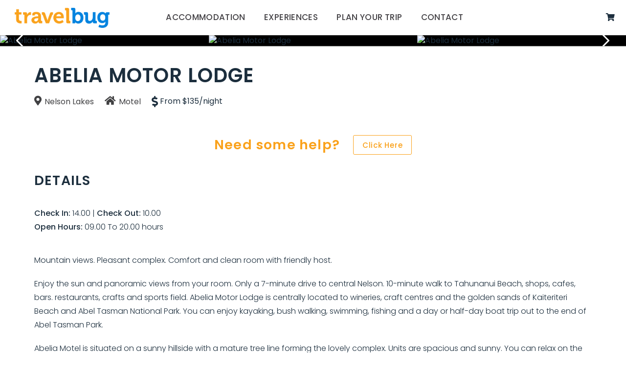

--- FILE ---
content_type: text/html; charset=utf-8
request_url: https://www.travelbug.co.nz/abelia-motor-lodge
body_size: 48006
content:
<!DOCTYPE html>
<html xmlns="http://www.w3.org/1999/xhtml" xml:lang="en-gb" lang="en-gb" dir="ltr">
<head>
<link rel="preconnect" href="https://fonts.gstatic.com">
<!-- empty line -->








  











<base href="https://www.travelbug.co.nz/accommodation/abelia-motor-lodge" />
<title>Travelbug - Abelia Motor Lodge</title>
<base href="https://www.travelbug.co.nz/accommodation/abelia-motor-lodge" />
<meta http-equiv="content-type" content="text/html; charset=utf-8" />
<meta name="keywords" content="Abelia Motor Lodge,accommodation" />
<meta property="og:url" content="https://www.travelbug.co.nz/accommodation/abelia-motor-lodge" />
<meta property="og:type" content="website" />
<meta property="og:title" content="Abelia Motor Lodge" />
<meta property="og:description" content="Mountain views. Pleasant complex. Comfort and clean room with friendly host." />
<meta property="og:image" content="https://images.bookeasy.com.au/website/thumbs/800_600_crop/bookit/abeliamotora.jpg" />
<meta name="description" content="Mountain views. Pleasant complex. Comfort and clean room with friendly host." />
<meta name="generator" content="Impart Media" />
<link rel="preconnect" href="https://images.impartmedia.com/">
<link rel="preconnect" href="https://gadgets.impartmedia.com/">
<link rel="preconnect" href="https://webapi.bookeasy.com.au/">
<link rel="preconnect" href="https://www.google.com/">
<link rel="preconnect" href="https://www.gstatic.com/">
<link rel="preconnect" href="https://www.googletagmanager.com/">
<link rel="preconnect" href="https://www.google-analytics.com/">
<link rel="preload" href="https://www.travelbug.co.nz/templates/travelbug/dist/20bbccf14518922fa95a440f4c217d9e.woff2" as="font" type="font/woff2" crossorigin>
<link rel="preload" href="https://www.travelbug.co.nz/templates/travelbug/dist/68c177c286c34e1b7b975807dd5d9ed0.woff2" as="font" type="font/woff2" crossorigin>
<link rel="preload" href="https://www.travelbug.co.nz/templates/travelbug/dist/8cfe82e8c97df9ab3f52ac86af21230d.woff2" as="font" type="font/woff2" crossorigin>
<link rel="preload" href="https://www.travelbug.co.nz/templates/travelbug/dist/e57324a466c24a207fd9ad0f5f5e3c9c.woff2" as="font" type="font/woff2" crossorigin>
<link href="/abelia-motor-lodge" rel="canonical" />
<link href="/templates/travelbug/favicon.ico" rel="shortcut icon" type="image/vnd.microsoft.icon" />
<style type="text/css">
@media (min-width:768px) {
}
body #main div.shopping-cart.BE.auto-collapse {display:none;}
</style>

<style type="text/css">
/* templates/travelbug/css/fastload.css -300 */
 html{font-family:sans-serif;-webkit-text-size-adjust:100%;-ms-text-size-adjust:100%}body{margin:0}article,aside,details,figcaption,figure,footer,header,hgroup,main,menu,nav,section,summary{display:block}audio,canvas,progress,video{display:inline-block;vertical-align:baseline}audio:not([controls]){display:none;height:0}[hidden],template{display:none}a{background-color:transparent}a:active,a:hover{outline:0}abbr[title]{border-bottom:1px dotted}b,strong{font-weight:700}dfn{font-style:italic}h1{margin:.67em 0;font-size:2em}mark{color:#000;background:#ff0}small{font-size:80%}sub,sup{position:relative;font-size:75%;line-height:0;vertical-align:baseline}sup{top:-.5em}sub{bottom:-.25em}img{border:0}svg:not(:root){overflow:hidden}figure{margin:1em 40px}hr{height:0;-webkit-box-sizing:content-box;-moz-box-sizing:content-box;box-sizing:content-box}pre{overflow:auto}code,kbd,pre,samp{font-family:monospace,monospace;font-size:1em}button,input,optgroup,select,textarea{margin:0;font:inherit;color:inherit}button{overflow:visible}button,select{text-transform:none}button,html input[type=button],input[type=reset],input[type=submit]{-webkit-appearance:button;cursor:pointer}button[disabled],html input[disabled]{cursor:default}button::-moz-focus-inner,input::-moz-focus-inner{padding:0;border:0}input{line-height:normal}input[type=checkbox],input[type=radio]{-webkit-box-sizing:border-box;-moz-box-sizing:border-box;box-sizing:border-box;padding:0}input[type=number]::-webkit-inner-spin-button,input[type=number]::-webkit-outer-spin-button{height:auto}input[type=search]{-webkit-box-sizing:content-box;-moz-box-sizing:content-box;box-sizing:content-box;-webkit-appearance:textfield}input[type=search]::-webkit-search-cancel-button,input[type=search]::-webkit-search-decoration{-webkit-appearance:none}fieldset{padding:.35em .625em .75em;margin:0 2px;border:1px solid silver}legend{padding:0;border:0}textarea{overflow:auto}optgroup{font-weight:700}table{border-spacing:0;border-collapse:collapse}td,th{padding:0}@media print{*,:after,:before{color:#000!important;text-shadow:none!important;background:0 0!important;-webkit-box-shadow:none!important;box-shadow:none!important}a,a:visited{text-decoration:underline}a[href]:after{content:" ( attr(href) )"}abbr[title]:after{content:" ( attr(title) )"}a[href^="javascript:"]:after,a[href^="#"]:after{content:""}blockquote,pre{border:1px solid #999;page-break-inside:avoid}thead{display:table-header-group}img,tr{page-break-inside:avoid}img{max-width:100%!important}h2,h3,p{orphans:3;widows:3}h2,h3{page-break-after:avoid}select{background:#fff!important}.navbar{display:none}.btn>.caret,.dropup>.btn>.caret{border-top-color:#000!important}.label{border:1px solid #000}.table{border-collapse:collapse!important}.table td,.table th{background-color:#fff!important}.table-bordered td,.table-bordered th{border:1px solid #ddd!important}}@font-face{font-family:'Glyphicons Halflings';src:url(/templates/travelbug/css/../fonts/glyphicons-halflings-regular.eot);src:url(/templates/travelbug/fonts/glyphicons-halflings-regular.eot?#iefix) format("embedded-opentype"),url(/templates/travelbug/fonts/glyphicons-halflings-regular.woff2) format("woff2"),url(/templates/travelbug/css/../fonts/glyphicons-halflings-regular.woff) format("woff"),url(/templates/travelbug/css/../fonts/glyphicons-halflings-regular.ttf) format("truetype"),url(/templates/travelbug/fonts/glyphicons-halflings-regular.svg#glyphicons_halflingsregular) format("svg")}.glyphicon{position:relative;top:1px;display:inline-block;font-family:'Glyphicons Halflings';font-style:normal;font-weight:400;line-height:1;-webkit-font-smoothing:antialiased;-moz-osx-font-smoothing:grayscale}.glyphicon-asterisk:before{content:"\2a"}.glyphicon-plus:before{content:"\2b"}.glyphicon-eur:before,.glyphicon-euro:before{content:"\20ac"}.glyphicon-minus:before{content:"\2212"}.glyphicon-cloud:before{content:"\2601"}.glyphicon-envelope:before{content:"\2709"}.glyphicon-pencil:before{content:"\270f"}.glyphicon-glass:before{content:"\e001"}.glyphicon-music:before{content:"\e002"}.glyphicon-search:before{content:"\e003"}.glyphicon-heart:before{content:"\e005"}.glyphicon-star:before{content:"\e006"}.glyphicon-star-empty:before{content:"\e007"}.glyphicon-user:before{content:"\e008"}.glyphicon-film:before{content:"\e009"}.glyphicon-th-large:before{content:"\e010"}.glyphicon-th:before{content:"\e011"}.glyphicon-th-list:before{content:"\e012"}.glyphicon-ok:before{content:"\e013"}.glyphicon-remove:before{content:"\e014"}.glyphicon-zoom-in:before{content:"\e015"}.glyphicon-zoom-out:before{content:"\e016"}.glyphicon-off:before{content:"\e017"}.glyphicon-signal:before{content:"\e018"}.glyphicon-cog:before{content:"\e019"}.glyphicon-trash:before{content:"\e020"}.glyphicon-home:before{content:"\e021"}.glyphicon-file:before{content:"\e022"}.glyphicon-time:before{content:"\e023"}.glyphicon-road:before{content:"\e024"}.glyphicon-download-alt:before{content:"\e025"}.glyphicon-download:before{content:"\e026"}.glyphicon-upload:before{content:"\e027"}.glyphicon-inbox:before{content:"\e028"}.glyphicon-play-circle:before{content:"\e029"}.glyphicon-repeat:before{content:"\e030"}.glyphicon-refresh:before{content:"\e031"}.glyphicon-list-alt:before{content:"\e032"}.glyphicon-lock:before{content:"\e033"}.glyphicon-flag:before{content:"\e034"}.glyphicon-headphones:before{content:"\e035"}.glyphicon-volume-off:before{content:"\e036"}.glyphicon-volume-down:before{content:"\e037"}.glyphicon-volume-up:before{content:"\e038"}.glyphicon-qrcode:before{content:"\e039"}.glyphicon-barcode:before{content:"\e040"}.glyphicon-tag:before{content:"\e041"}.glyphicon-tags:before{content:"\e042"}.glyphicon-book:before{content:"\e043"}.glyphicon-bookmark:before{content:"\e044"}.glyphicon-print:before{content:"\e045"}.glyphicon-camera:before{content:"\e046"}.glyphicon-font:before{content:"\e047"}.glyphicon-bold:before{content:"\e048"}.glyphicon-italic:before{content:"\e049"}.glyphicon-text-height:before{content:"\e050"}.glyphicon-text-width:before{content:"\e051"}.glyphicon-align-left:before{content:"\e052"}.glyphicon-align-center:before{content:"\e053"}.glyphicon-align-right:before{content:"\e054"}.glyphicon-align-justify:before{content:"\e055"}.glyphicon-list:before{content:"\e056"}.glyphicon-indent-left:before{content:"\e057"}.glyphicon-indent-right:before{content:"\e058"}.glyphicon-facetime-video:before{content:"\e059"}.glyphicon-picture:before{content:"\e060"}.glyphicon-map-marker:before{content:"\e062"}.glyphicon-adjust:before{content:"\e063"}.glyphicon-tint:before{content:"\e064"}.glyphicon-edit:before{content:"\e065"}.glyphicon-share:before{content:"\e066"}.glyphicon-check:before{content:"\e067"}.glyphicon-move:before{content:"\e068"}.glyphicon-step-backward:before{content:"\e069"}.glyphicon-fast-backward:before{content:"\e070"}.glyphicon-backward:before{content:"\e071"}.glyphicon-play:before{content:"\e072"}.glyphicon-pause:before{content:"\e073"}.glyphicon-stop:before{content:"\e074"}.glyphicon-forward:before{content:"\e075"}.glyphicon-fast-forward:before{content:"\e076"}.glyphicon-step-forward:before{content:"\e077"}.glyphicon-eject:before{content:"\e078"}.glyphicon-chevron-left:before{content:"\e079"}.glyphicon-chevron-right:before{content:"\e080"}.glyphicon-plus-sign:before{content:"\e081"}.glyphicon-minus-sign:before{content:"\e082"}.glyphicon-remove-sign:before{content:"\e083"}.glyphicon-ok-sign:before{content:"\e084"}.glyphicon-question-sign:before{content:"\e085"}.glyphicon-info-sign:before{content:"\e086"}.glyphicon-screenshot:before{content:"\e087"}.glyphicon-remove-circle:before{content:"\e088"}.glyphicon-ok-circle:before{content:"\e089"}.glyphicon-ban-circle:before{content:"\e090"}.glyphicon-arrow-left:before{content:"\e091"}.glyphicon-arrow-right:before{content:"\e092"}.glyphicon-arrow-up:before{content:"\e093"}.glyphicon-arrow-down:before{content:"\e094"}.glyphicon-share-alt:before{content:"\e095"}.glyphicon-resize-full:before{content:"\e096"}.glyphicon-resize-small:before{content:"\e097"}.glyphicon-exclamation-sign:before{content:"\e101"}.glyphicon-gift:before{content:"\e102"}.glyphicon-leaf:before{content:"\e103"}.glyphicon-fire:before{content:"\e104"}.glyphicon-eye-open:before{content:"\e105"}.glyphicon-eye-close:before{content:"\e106"}.glyphicon-warning-sign:before{content:"\e107"}.glyphicon-plane:before{content:"\e108"}.glyphicon-calendar:before{content:"\e109"}.glyphicon-random:before{content:"\e110"}.glyphicon-comment:before{content:"\e111"}.glyphicon-magnet:before{content:"\e112"}.glyphicon-chevron-up:before{content:"\e113"}.glyphicon-chevron-down:before{content:"\e114"}.glyphicon-retweet:before{content:"\e115"}.glyphicon-shopping-cart:before{content:"\e116"}.glyphicon-folder-close:before{content:"\e117"}.glyphicon-folder-open:before{content:"\e118"}.glyphicon-resize-vertical:before{content:"\e119"}.glyphicon-resize-horizontal:before{content:"\e120"}.glyphicon-hdd:before{content:"\e121"}.glyphicon-bullhorn:before{content:"\e122"}.glyphicon-bell:before{content:"\e123"}.glyphicon-certificate:before{content:"\e124"}.glyphicon-thumbs-up:before{content:"\e125"}.glyphicon-thumbs-down:before{content:"\e126"}.glyphicon-hand-right:before{content:"\e127"}.glyphicon-hand-left:before{content:"\e128"}.glyphicon-hand-up:before{content:"\e129"}.glyphicon-hand-down:before{content:"\e130"}.glyphicon-circle-arrow-right:before{content:"\e131"}.glyphicon-circle-arrow-left:before{content:"\e132"}.glyphicon-circle-arrow-up:before{content:"\e133"}.glyphicon-circle-arrow-down:before{content:"\e134"}.glyphicon-globe:before{content:"\e135"}.glyphicon-wrench:before{content:"\e136"}.glyphicon-tasks:before{content:"\e137"}.glyphicon-filter:before{content:"\e138"}.glyphicon-briefcase:before{content:"\e139"}.glyphicon-fullscreen:before{content:"\e140"}.glyphicon-dashboard:before{content:"\e141"}.glyphicon-paperclip:before{content:"\e142"}.glyphicon-heart-empty:before{content:"\e143"}.glyphicon-link:before{content:"\e144"}.glyphicon-phone:before{content:"\e145"}.glyphicon-pushpin:before{content:"\e146"}.glyphicon-usd:before{content:"\e148"}.glyphicon-gbp:before{content:"\e149"}.glyphicon-sort:before{content:"\e150"}.glyphicon-sort-by-alphabet:before{content:"\e151"}.glyphicon-sort-by-alphabet-alt:before{content:"\e152"}.glyphicon-sort-by-order:before{content:"\e153"}.glyphicon-sort-by-order-alt:before{content:"\e154"}.glyphicon-sort-by-attributes:before{content:"\e155"}.glyphicon-sort-by-attributes-alt:before{content:"\e156"}.glyphicon-unchecked:before{content:"\e157"}.glyphicon-expand:before{content:"\e158"}.glyphicon-collapse-down:before{content:"\e159"}.glyphicon-collapse-up:before{content:"\e160"}.glyphicon-log-in:before{content:"\e161"}.glyphicon-flash:before{content:"\e162"}.glyphicon-log-out:before{content:"\e163"}.glyphicon-new-window:before{content:"\e164"}.glyphicon-record:before{content:"\e165"}.glyphicon-save:before{content:"\e166"}.glyphicon-open:before{content:"\e167"}.glyphicon-saved:before{content:"\e168"}.glyphicon-import:before{content:"\e169"}.glyphicon-export:before{content:"\e170"}.glyphicon-send:before{content:"\e171"}.glyphicon-floppy-disk:before{content:"\e172"}.glyphicon-floppy-saved:before{content:"\e173"}.glyphicon-floppy-remove:before{content:"\e174"}.glyphicon-floppy-save:before{content:"\e175"}.glyphicon-floppy-open:before{content:"\e176"}.glyphicon-credit-card:before{content:"\e177"}.glyphicon-transfer:before{content:"\e178"}.glyphicon-cutlery:before{content:"\e179"}.glyphicon-header:before{content:"\e180"}.glyphicon-compressed:before{content:"\e181"}.glyphicon-earphone:before{content:"\e182"}.glyphicon-phone-alt:before{content:"\e183"}.glyphicon-tower:before{content:"\e184"}.glyphicon-stats:before{content:"\e185"}.glyphicon-sd-video:before{content:"\e186"}.glyphicon-hd-video:before{content:"\e187"}.glyphicon-subtitles:before{content:"\e188"}.glyphicon-sound-stereo:before{content:"\e189"}.glyphicon-sound-dolby:before{content:"\e190"}.glyphicon-sound-5-1:before{content:"\e191"}.glyphicon-sound-6-1:before{content:"\e192"}.glyphicon-sound-7-1:before{content:"\e193"}.glyphicon-copyright-mark:before{content:"\e194"}.glyphicon-registration-mark:before{content:"\e195"}.glyphicon-cloud-download:before{content:"\e197"}.glyphicon-cloud-upload:before{content:"\e198"}.glyphicon-tree-conifer:before{content:"\e199"}.glyphicon-tree-deciduous:before{content:"\e200"}.glyphicon-cd:before{content:"\e201"}.glyphicon-save-file:before{content:"\e202"}.glyphicon-open-file:before{content:"\e203"}.glyphicon-level-up:before{content:"\e204"}.glyphicon-copy:before{content:"\e205"}.glyphicon-paste:before{content:"\e206"}.glyphicon-alert:before{content:"\e209"}.glyphicon-equalizer:before{content:"\e210"}.glyphicon-king:before{content:"\e211"}.glyphicon-queen:before{content:"\e212"}.glyphicon-pawn:before{content:"\e213"}.glyphicon-bishop:before{content:"\e214"}.glyphicon-knight:before{content:"\e215"}.glyphicon-baby-formula:before{content:"\e216"}.glyphicon-tent:before{content:"\26fa"}.glyphicon-blackboard:before{content:"\e218"}.glyphicon-bed:before{content:"\e219"}.glyphicon-apple:before{content:"\f8ff"}.glyphicon-erase:before{content:"\e221"}.glyphicon-hourglass:before{content:"\231b"}.glyphicon-lamp:before{content:"\e223"}.glyphicon-duplicate:before{content:"\e224"}.glyphicon-piggy-bank:before{content:"\e225"}.glyphicon-scissors:before{content:"\e226"}.glyphicon-bitcoin:before{content:"\e227"}.glyphicon-btc:before{content:"\e227"}.glyphicon-xbt:before{content:"\e227"}.glyphicon-yen:before{content:"\00a5"}.glyphicon-jpy:before{content:"\00a5"}.glyphicon-ruble:before{content:"\20bd"}.glyphicon-rub:before{content:"\20bd"}.glyphicon-scale:before{content:"\e230"}.glyphicon-ice-lolly:before{content:"\e231"}.glyphicon-ice-lolly-tasted:before{content:"\e232"}.glyphicon-education:before{content:"\e233"}.glyphicon-option-horizontal:before{content:"\e234"}.glyphicon-option-vertical:before{content:"\e235"}.glyphicon-menu-hamburger:before{content:"\e236"}.glyphicon-modal-window:before{content:"\e237"}.glyphicon-oil:before{content:"\e238"}.glyphicon-grain:before{content:"\e239"}.glyphicon-sunglasses:before{content:"\e240"}.glyphicon-text-size:before{content:"\e241"}.glyphicon-text-color:before{content:"\e242"}.glyphicon-text-background:before{content:"\e243"}.glyphicon-object-align-top:before{content:"\e244"}.glyphicon-object-align-bottom:before{content:"\e245"}.glyphicon-object-align-horizontal:before{content:"\e246"}.glyphicon-object-align-left:before{content:"\e247"}.glyphicon-object-align-vertical:before{content:"\e248"}.glyphicon-object-align-right:before{content:"\e249"}.glyphicon-triangle-right:before{content:"\e250"}.glyphicon-triangle-left:before{content:"\e251"}.glyphicon-triangle-bottom:before{content:"\e252"}.glyphicon-triangle-top:before{content:"\e253"}.glyphicon-console:before{content:"\e254"}.glyphicon-superscript:before{content:"\e255"}.glyphicon-subscript:before{content:"\e256"}.glyphicon-menu-left:before{content:"\e257"}.glyphicon-menu-right:before{content:"\e258"}.glyphicon-menu-down:before{content:"\e259"}.glyphicon-menu-up:before{content:"\e260"}*{-webkit-box-sizing:border-box;-moz-box-sizing:border-box;box-sizing:border-box}:after,:before{-webkit-box-sizing:border-box;-moz-box-sizing:border-box;box-sizing:border-box}html{font-size:10px;-webkit-tap-highlight-color:rgba(0,0,0,0)}body{font-family:"Helvetica Neue",Helvetica,Arial,sans-serif;font-size:14px;line-height:1.42857143;color:#333;background-color:#fff}button,input,select,textarea{font-family:inherit;font-size:inherit;line-height:inherit}a{color:#337ab7;text-decoration:none}a:focus,a:hover{color:#23527c;text-decoration:underline}a:focus{outline:thin dotted;outline:5px auto -webkit-focus-ring-color;outline-offset:-2px}figure{margin:0}img{vertical-align:middle}.carousel-inner>.item>a>img,.carousel-inner>.item>img,.img-responsive,.thumbnail a>img,.thumbnail>img{display:block;max-width:100%;height:auto}.img-rounded{border-radius:6px}.img-thumbnail{display:inline-block;max-width:100%;height:auto;padding:4px;line-height:1.42857143;background-color:#fff;border:1px solid #ddd;border-radius:4px;-webkit-transition:all .2s ease-in-out;-o-transition:all .2s ease-in-out;transition:all .2s ease-in-out}.img-circle{border-radius:50%}hr{margin-top:20px;margin-bottom:20px;border:0;border-top:1px solid #eee}.sr-only{position:absolute;width:1px;height:1px;padding:0;margin:-1px;overflow:hidden;clip:rect(0,0,0,0);border:0}.sr-only-focusable:active,.sr-only-focusable:focus{position:static;width:auto;height:auto;margin:0;overflow:visible;clip:auto}[role=button]{cursor:pointer}.h1,.h2,.h3,.h4,.h5,.h6,h1,h2,h3,h4,h5,h6{font-family:inherit;font-weight:500;line-height:1.1;color:inherit}.h1 .small,.h1 small,.h2 .small,.h2 small,.h3 .small,.h3 small,.h4 .small,.h4 small,.h5 .small,.h5 small,.h6 .small,.h6 small,h1 .small,h1 small,h2 .small,h2 small,h3 .small,h3 small,h4 .small,h4 small,h5 .small,h5 small,h6 .small,h6 small{font-weight:400;line-height:1;color:#777}.h1,.h2,.h3,h1,h2,h3{margin-top:20px;margin-bottom:10px}.h1 .small,.h1 small,.h2 .small,.h2 small,.h3 .small,.h3 small,h1 .small,h1 small,h2 .small,h2 small,h3 .small,h3 small{font-size:65%}.h4,.h5,.h6,h4,h5,h6{margin-top:10px;margin-bottom:10px}.h4 .small,.h4 small,.h5 .small,.h5 small,.h6 .small,.h6 small,h4 .small,h4 small,h5 .small,h5 small,h6 .small,h6 small{font-size:75%}.h1,h1{font-size:36px}.h2,h2{font-size:30px}.h3,h3{font-size:24px}.h4,h4{font-size:18px}.h5,h5{font-size:14px}.h6,h6{font-size:12px}p{margin:0 0 10px}.lead{margin-bottom:20px;font-size:16px;font-weight:300;line-height:1.4}@media (min-width:768px){.lead{font-size:21px}}.small,small{font-size:85%}.mark,mark{padding:.2em;background-color:#fcf8e3}.text-left{text-align:left}.text-right{text-align:right}.text-center{text-align:center}.text-justify{text-align:justify}.text-nowrap{white-space:nowrap}.text-lowercase{text-transform:lowercase}.text-uppercase{text-transform:uppercase}.text-capitalize{text-transform:capitalize}.text-muted{color:#777}.text-primary{color:#337ab7}a.text-primary:hover{color:#286090}.text-success{color:#3c763d}a.text-success:hover{color:#2b542c}.text-info{color:#31708f}a.text-info:hover{color:#245269}.text-warning{color:#8a6d3b}a.text-warning:hover{color:#66512c}.text-danger{color:#a94442}a.text-danger:hover{color:#843534}.bg-primary{color:#fff;background-color:#337ab7}a.bg-primary:hover{background-color:#286090}.bg-success{background-color:#dff0d8}a.bg-success:hover{background-color:#c1e2b3}.bg-info{background-color:#d9edf7}a.bg-info:hover{background-color:#afd9ee}.bg-warning{background-color:#fcf8e3}a.bg-warning:hover{background-color:#f7ecb5}.bg-danger{background-color:#f2dede}a.bg-danger:hover{background-color:#e4b9b9}.page-header{padding-bottom:9px;margin:40px 0 20px;border-bottom:1px solid #eee}ol,ul{margin-top:0;margin-bottom:10px}ol ol,ol ul,ul ol,ul ul{margin-bottom:0}.list-unstyled{padding-left:0;list-style:none}.list-inline{padding-left:0;margin-left:-5px;list-style:none}.list-inline>li{display:inline-block;padding-right:5px;padding-left:5px}dl{margin-top:0;margin-bottom:20px}dd,dt{line-height:1.42857143}dt{font-weight:700}dd{margin-left:0}@media (min-width:768px){.dl-horizontal dt{float:left;width:160px;overflow:hidden;clear:left;text-align:right;text-overflow:ellipsis;white-space:nowrap}.dl-horizontal dd{margin-left:180px}}abbr[data-original-title],abbr[title]{cursor:help;border-bottom:1px dotted #777}.initialism{font-size:90%;text-transform:uppercase}blockquote{padding:10px 20px;margin:0 0 20px;font-size:17.5px;border-left:5px solid #eee}blockquote ol:last-child,blockquote p:last-child,blockquote ul:last-child{margin-bottom:0}blockquote .small,blockquote footer,blockquote small{display:block;font-size:80%;line-height:1.42857143;color:#777}blockquote .small:before,blockquote footer:before,blockquote small:before{content:'\2014 \00A0'}.blockquote-reverse,blockquote.pull-right{padding-right:15px;padding-left:0;text-align:right;border-right:5px solid #eee;border-left:0}.blockquote-reverse .small:before,.blockquote-reverse footer:before,.blockquote-reverse small:before,blockquote.pull-right .small:before,blockquote.pull-right footer:before,blockquote.pull-right small:before{content:''}.blockquote-reverse .small:after,.blockquote-reverse footer:after,.blockquote-reverse small:after,blockquote.pull-right .small:after,blockquote.pull-right footer:after,blockquote.pull-right small:after{content:'\00A0 \2014'}address{margin-bottom:20px;font-style:normal;line-height:1.42857143}code,kbd,pre,samp{font-family:Menlo,Monaco,Consolas,"Courier New",monospace}code{padding:2px 4px;font-size:90%;color:#c7254e;background-color:#f9f2f4;border-radius:4px}kbd{padding:2px 4px;font-size:90%;color:#fff;background-color:#333;border-radius:3px;-webkit-box-shadow:inset 0 -1px 0 rgba(0,0,0,.25);box-shadow:inset 0 -1px 0 rgba(0,0,0,.25)}kbd kbd{padding:0;font-size:100%;font-weight:700;-webkit-box-shadow:none;box-shadow:none}pre{display:block;padding:9.5px;margin:0 0 10px;font-size:13px;line-height:1.42857143;color:#333;word-break:break-all;word-wrap:break-word;background-color:#f5f5f5;border:1px solid #ccc;border-radius:4px}pre code{padding:0;font-size:inherit;color:inherit;white-space:pre-wrap;background-color:transparent;border-radius:0}.pre-scrollable{max-height:340px;overflow-y:scroll}.container{padding-right:15px;padding-left:15px;margin-right:auto;margin-left:auto}@media (min-width:768px){.container{width:750px}}@media (min-width:992px){.container{width:970px}}@media (min-width:1200px){.container{width:1170px}}.container-fluid{padding-right:15px;padding-left:15px;margin-right:auto;margin-left:auto}.row{margin-right:-15px;margin-left:-15px}.col-lg-1,.col-lg-10,.col-lg-11,.col-lg-12,.col-lg-2,.col-lg-3,.col-lg-4,.col-lg-5,.col-lg-6,.col-lg-7,.col-lg-8,.col-lg-9,.col-md-1,.col-md-10,.col-md-11,.col-md-12,.col-md-2,.col-md-3,.col-md-4,.col-md-5,.col-md-6,.col-md-7,.col-md-8,.col-md-9,.col-sm-1,.col-sm-10,.col-sm-11,.col-sm-12,.col-sm-2,.col-sm-3,.col-sm-4,.col-sm-5,.col-sm-6,.col-sm-7,.col-sm-8,.col-sm-9,.col-xs-1,.col-xs-10,.col-xs-11,.col-xs-12,.col-xs-2,.col-xs-3,.col-xs-4,.col-xs-5,.col-xs-6,.col-xs-7,.col-xs-8,.col-xs-9{position:relative;min-height:1px;padding-right:15px;padding-left:15px}.col-xs-1,.col-xs-10,.col-xs-11,.col-xs-12,.col-xs-2,.col-xs-3,.col-xs-4,.col-xs-5,.col-xs-6,.col-xs-7,.col-xs-8,.col-xs-9{float:left}.col-xs-12{width:100%}.col-xs-11{width:91.66666667%}.col-xs-10{width:83.33333333%}.col-xs-9{width:75%}.col-xs-8{width:66.66666667%}.col-xs-7{width:58.33333333%}.col-xs-6{width:50%}.col-xs-5{width:41.66666667%}.col-xs-4{width:33.33333333%}.col-xs-3{width:25%}.col-xs-2{width:16.66666667%}.col-xs-1{width:8.33333333%}.col-xs-pull-12{right:100%}.col-xs-pull-11{right:91.66666667%}.col-xs-pull-10{right:83.33333333%}.col-xs-pull-9{right:75%}.col-xs-pull-8{right:66.66666667%}.col-xs-pull-7{right:58.33333333%}.col-xs-pull-6{right:50%}.col-xs-pull-5{right:41.66666667%}.col-xs-pull-4{right:33.33333333%}.col-xs-pull-3{right:25%}.col-xs-pull-2{right:16.66666667%}.col-xs-pull-1{right:8.33333333%}.col-xs-pull-0{right:auto}.col-xs-push-12{left:100%}.col-xs-push-11{left:91.66666667%}.col-xs-push-10{left:83.33333333%}.col-xs-push-9{left:75%}.col-xs-push-8{left:66.66666667%}.col-xs-push-7{left:58.33333333%}.col-xs-push-6{left:50%}.col-xs-push-5{left:41.66666667%}.col-xs-push-4{left:33.33333333%}.col-xs-push-3{left:25%}.col-xs-push-2{left:16.66666667%}.col-xs-push-1{left:8.33333333%}.col-xs-push-0{left:auto}.col-xs-offset-12{margin-left:100%}.col-xs-offset-11{margin-left:91.66666667%}.col-xs-offset-10{margin-left:83.33333333%}.col-xs-offset-9{margin-left:75%}.col-xs-offset-8{margin-left:66.66666667%}.col-xs-offset-7{margin-left:58.33333333%}.col-xs-offset-6{margin-left:50%}.col-xs-offset-5{margin-left:41.66666667%}.col-xs-offset-4{margin-left:33.33333333%}.col-xs-offset-3{margin-left:25%}.col-xs-offset-2{margin-left:16.66666667%}.col-xs-offset-1{margin-left:8.33333333%}.col-xs-offset-0{margin-left:0}@media (min-width:768px){.col-sm-1,.col-sm-10,.col-sm-11,.col-sm-12,.col-sm-2,.col-sm-3,.col-sm-4,.col-sm-5,.col-sm-6,.col-sm-7,.col-sm-8,.col-sm-9{float:left}.col-sm-12{width:100%}.col-sm-11{width:91.66666667%}.col-sm-10{width:83.33333333%}.col-sm-9{width:75%}.col-sm-8{width:66.66666667%}.col-sm-7{width:58.33333333%}.col-sm-6{width:50%}.col-sm-5{width:41.66666667%}.col-sm-4{width:33.33333333%}.col-sm-3{width:25%}.col-sm-2{width:16.66666667%}.col-sm-1{width:8.33333333%}.col-sm-pull-12{right:100%}.col-sm-pull-11{right:91.66666667%}.col-sm-pull-10{right:83.33333333%}.col-sm-pull-9{right:75%}.col-sm-pull-8{right:66.66666667%}.col-sm-pull-7{right:58.33333333%}.col-sm-pull-6{right:50%}.col-sm-pull-5{right:41.66666667%}.col-sm-pull-4{right:33.33333333%}.col-sm-pull-3{right:25%}.col-sm-pull-2{right:16.66666667%}.col-sm-pull-1{right:8.33333333%}.col-sm-pull-0{right:auto}.col-sm-push-12{left:100%}.col-sm-push-11{left:91.66666667%}.col-sm-push-10{left:83.33333333%}.col-sm-push-9{left:75%}.col-sm-push-8{left:66.66666667%}.col-sm-push-7{left:58.33333333%}.col-sm-push-6{left:50%}.col-sm-push-5{left:41.66666667%}.col-sm-push-4{left:33.33333333%}.col-sm-push-3{left:25%}.col-sm-push-2{left:16.66666667%}.col-sm-push-1{left:8.33333333%}.col-sm-push-0{left:auto}.col-sm-offset-12{margin-left:100%}.col-sm-offset-11{margin-left:91.66666667%}.col-sm-offset-10{margin-left:83.33333333%}.col-sm-offset-9{margin-left:75%}.col-sm-offset-8{margin-left:66.66666667%}.col-sm-offset-7{margin-left:58.33333333%}.col-sm-offset-6{margin-left:50%}.col-sm-offset-5{margin-left:41.66666667%}.col-sm-offset-4{margin-left:33.33333333%}.col-sm-offset-3{margin-left:25%}.col-sm-offset-2{margin-left:16.66666667%}.col-sm-offset-1{margin-left:8.33333333%}.col-sm-offset-0{margin-left:0}}@media (min-width:992px){.col-md-1,.col-md-10,.col-md-11,.col-md-12,.col-md-2,.col-md-3,.col-md-4,.col-md-5,.col-md-6,.col-md-7,.col-md-8,.col-md-9{float:left}.col-md-12{width:100%}.col-md-11{width:91.66666667%}.col-md-10{width:83.33333333%}.col-md-9{width:75%}.col-md-8{width:66.66666667%}.col-md-7{width:58.33333333%}.col-md-6{width:50%}.col-md-5{width:41.66666667%}.col-md-4{width:33.33333333%}.col-md-3{width:25%}.col-md-2{width:16.66666667%}.col-md-1{width:8.33333333%}.col-md-pull-12{right:100%}.col-md-pull-11{right:91.66666667%}.col-md-pull-10{right:83.33333333%}.col-md-pull-9{right:75%}.col-md-pull-8{right:66.66666667%}.col-md-pull-7{right:58.33333333%}.col-md-pull-6{right:50%}.col-md-pull-5{right:41.66666667%}.col-md-pull-4{right:33.33333333%}.col-md-pull-3{right:25%}.col-md-pull-2{right:16.66666667%}.col-md-pull-1{right:8.33333333%}.col-md-pull-0{right:auto}.col-md-push-12{left:100%}.col-md-push-11{left:91.66666667%}.col-md-push-10{left:83.33333333%}.col-md-push-9{left:75%}.col-md-push-8{left:66.66666667%}.col-md-push-7{left:58.33333333%}.col-md-push-6{left:50%}.col-md-push-5{left:41.66666667%}.col-md-push-4{left:33.33333333%}.col-md-push-3{left:25%}.col-md-push-2{left:16.66666667%}.col-md-push-1{left:8.33333333%}.col-md-push-0{left:auto}.col-md-offset-12{margin-left:100%}.col-md-offset-11{margin-left:91.66666667%}.col-md-offset-10{margin-left:83.33333333%}.col-md-offset-9{margin-left:75%}.col-md-offset-8{margin-left:66.66666667%}.col-md-offset-7{margin-left:58.33333333%}.col-md-offset-6{margin-left:50%}.col-md-offset-5{margin-left:41.66666667%}.col-md-offset-4{margin-left:33.33333333%}.col-md-offset-3{margin-left:25%}.col-md-offset-2{margin-left:16.66666667%}.col-md-offset-1{margin-left:8.33333333%}.col-md-offset-0{margin-left:0}}@media (min-width:1200px){.col-lg-1,.col-lg-10,.col-lg-11,.col-lg-12,.col-lg-2,.col-lg-3,.col-lg-4,.col-lg-5,.col-lg-6,.col-lg-7,.col-lg-8,.col-lg-9{float:left}.col-lg-12{width:100%}.col-lg-11{width:91.66666667%}.col-lg-10{width:83.33333333%}.col-lg-9{width:75%}.col-lg-8{width:66.66666667%}.col-lg-7{width:58.33333333%}.col-lg-6{width:50%}.col-lg-5{width:41.66666667%}.col-lg-4{width:33.33333333%}.col-lg-3{width:25%}.col-lg-2{width:16.66666667%}.col-lg-1{width:8.33333333%}.col-lg-pull-12{right:100%}.col-lg-pull-11{right:91.66666667%}.col-lg-pull-10{right:83.33333333%}.col-lg-pull-9{right:75%}.col-lg-pull-8{right:66.66666667%}.col-lg-pull-7{right:58.33333333%}.col-lg-pull-6{right:50%}.col-lg-pull-5{right:41.66666667%}.col-lg-pull-4{right:33.33333333%}.col-lg-pull-3{right:25%}.col-lg-pull-2{right:16.66666667%}.col-lg-pull-1{right:8.33333333%}.col-lg-pull-0{right:auto}.col-lg-push-12{left:100%}.col-lg-push-11{left:91.66666667%}.col-lg-push-10{left:83.33333333%}.col-lg-push-9{left:75%}.col-lg-push-8{left:66.66666667%}.col-lg-push-7{left:58.33333333%}.col-lg-push-6{left:50%}.col-lg-push-5{left:41.66666667%}.col-lg-push-4{left:33.33333333%}.col-lg-push-3{left:25%}.col-lg-push-2{left:16.66666667%}.col-lg-push-1{left:8.33333333%}.col-lg-push-0{left:auto}.col-lg-offset-12{margin-left:100%}.col-lg-offset-11{margin-left:91.66666667%}.col-lg-offset-10{margin-left:83.33333333%}.col-lg-offset-9{margin-left:75%}.col-lg-offset-8{margin-left:66.66666667%}.col-lg-offset-7{margin-left:58.33333333%}.col-lg-offset-6{margin-left:50%}.col-lg-offset-5{margin-left:41.66666667%}.col-lg-offset-4{margin-left:33.33333333%}.col-lg-offset-3{margin-left:25%}.col-lg-offset-2{margin-left:16.66666667%}.col-lg-offset-1{margin-left:8.33333333%}.col-lg-offset-0{margin-left:0}}table{background-color:transparent}caption{padding-top:8px;padding-bottom:8px;color:#777;text-align:left}th{text-align:left}.table{width:100%;max-width:100%;margin-bottom:20px}.table>tbody>tr>td,.table>tbody>tr>th,.table>tfoot>tr>td,.table>tfoot>tr>th,.table>thead>tr>td,.table>thead>tr>th{padding:8px;line-height:1.42857143;vertical-align:top;border-top:1px solid #ddd}.table>thead>tr>th{vertical-align:bottom;border-bottom:2px solid #ddd}.table>caption+thead>tr:first-child>td,.table>caption+thead>tr:first-child>th,.table>colgroup+thead>tr:first-child>td,.table>colgroup+thead>tr:first-child>th,.table>thead:first-child>tr:first-child>td,.table>thead:first-child>tr:first-child>th{border-top:0}.table>tbody+tbody{border-top:2px solid #ddd}.table .table{background-color:#fff}.table-condensed>tbody>tr>td,.table-condensed>tbody>tr>th,.table-condensed>tfoot>tr>td,.table-condensed>tfoot>tr>th,.table-condensed>thead>tr>td,.table-condensed>thead>tr>th{padding:5px}.table-bordered{border:1px solid #ddd}.table-bordered>tbody>tr>td,.table-bordered>tbody>tr>th,.table-bordered>tfoot>tr>td,.table-bordered>tfoot>tr>th,.table-bordered>thead>tr>td,.table-bordered>thead>tr>th{border:1px solid #ddd}.table-bordered>thead>tr>td,.table-bordered>thead>tr>th{border-bottom-width:2px}.table-striped>tbody>tr:nth-of-type(odd){background-color:#f9f9f9}.table-hover>tbody>tr:hover{background-color:#f5f5f5}table col[class*=col-]{position:static;display:table-column;float:none}table td[class*=col-],table th[class*=col-]{position:static;display:table-cell;float:none}.table>tbody>tr.active>td,.table>tbody>tr.active>th,.table>tbody>tr>td.active,.table>tbody>tr>th.active,.table>tfoot>tr.active>td,.table>tfoot>tr.active>th,.table>tfoot>tr>td.active,.table>tfoot>tr>th.active,.table>thead>tr.active>td,.table>thead>tr.active>th,.table>thead>tr>td.active,.table>thead>tr>th.active{background-color:#f5f5f5}.table-hover>tbody>tr.active:hover>td,.table-hover>tbody>tr.active:hover>th,.table-hover>tbody>tr:hover>.active,.table-hover>tbody>tr>td.active:hover,.table-hover>tbody>tr>th.active:hover{background-color:#e8e8e8}.table>tbody>tr.success>td,.table>tbody>tr.success>th,.table>tbody>tr>td.success,.table>tbody>tr>th.success,.table>tfoot>tr.success>td,.table>tfoot>tr.success>th,.table>tfoot>tr>td.success,.table>tfoot>tr>th.success,.table>thead>tr.success>td,.table>thead>tr.success>th,.table>thead>tr>td.success,.table>thead>tr>th.success{background-color:#dff0d8}.table-hover>tbody>tr.success:hover>td,.table-hover>tbody>tr.success:hover>th,.table-hover>tbody>tr:hover>.success,.table-hover>tbody>tr>td.success:hover,.table-hover>tbody>tr>th.success:hover{background-color:#d0e9c6}.table>tbody>tr.info>td,.table>tbody>tr.info>th,.table>tbody>tr>td.info,.table>tbody>tr>th.info,.table>tfoot>tr.info>td,.table>tfoot>tr.info>th,.table>tfoot>tr>td.info,.table>tfoot>tr>th.info,.table>thead>tr.info>td,.table>thead>tr.info>th,.table>thead>tr>td.info,.table>thead>tr>th.info{background-color:#d9edf7}.table-hover>tbody>tr.info:hover>td,.table-hover>tbody>tr.info:hover>th,.table-hover>tbody>tr:hover>.info,.table-hover>tbody>tr>td.info:hover,.table-hover>tbody>tr>th.info:hover{background-color:#c4e3f3}.table>tbody>tr.warning>td,.table>tbody>tr.warning>th,.table>tbody>tr>td.warning,.table>tbody>tr>th.warning,.table>tfoot>tr.warning>td,.table>tfoot>tr.warning>th,.table>tfoot>tr>td.warning,.table>tfoot>tr>th.warning,.table>thead>tr.warning>td,.table>thead>tr.warning>th,.table>thead>tr>td.warning,.table>thead>tr>th.warning{background-color:#fcf8e3}.table-hover>tbody>tr.warning:hover>td,.table-hover>tbody>tr.warning:hover>th,.table-hover>tbody>tr:hover>.warning,.table-hover>tbody>tr>td.warning:hover,.table-hover>tbody>tr>th.warning:hover{background-color:#faf2cc}.table>tbody>tr.danger>td,.table>tbody>tr.danger>th,.table>tbody>tr>td.danger,.table>tbody>tr>th.danger,.table>tfoot>tr.danger>td,.table>tfoot>tr.danger>th,.table>tfoot>tr>td.danger,.table>tfoot>tr>th.danger,.table>thead>tr.danger>td,.table>thead>tr.danger>th,.table>thead>tr>td.danger,.table>thead>tr>th.danger{background-color:#f2dede}.table-hover>tbody>tr.danger:hover>td,.table-hover>tbody>tr.danger:hover>th,.table-hover>tbody>tr:hover>.danger,.table-hover>tbody>tr>td.danger:hover,.table-hover>tbody>tr>th.danger:hover{background-color:#ebcccc}.table-responsive{min-height:.01%;overflow-x:auto}@media screen and (max-width:767px){.table-responsive{width:100%;margin-bottom:15px;overflow-y:hidden;-ms-overflow-style:-ms-autohiding-scrollbar;border:1px solid #ddd}.table-responsive>.table{margin-bottom:0}.table-responsive>.table>tbody>tr>td,.table-responsive>.table>tbody>tr>th,.table-responsive>.table>tfoot>tr>td,.table-responsive>.table>tfoot>tr>th,.table-responsive>.table>thead>tr>td,.table-responsive>.table>thead>tr>th{white-space:nowrap}.table-responsive>.table-bordered{border:0}.table-responsive>.table-bordered>tbody>tr>td:first-child,.table-responsive>.table-bordered>tbody>tr>th:first-child,.table-responsive>.table-bordered>tfoot>tr>td:first-child,.table-responsive>.table-bordered>tfoot>tr>th:first-child,.table-responsive>.table-bordered>thead>tr>td:first-child,.table-responsive>.table-bordered>thead>tr>th:first-child{border-left:0}.table-responsive>.table-bordered>tbody>tr>td:last-child,.table-responsive>.table-bordered>tbody>tr>th:last-child,.table-responsive>.table-bordered>tfoot>tr>td:last-child,.table-responsive>.table-bordered>tfoot>tr>th:last-child,.table-responsive>.table-bordered>thead>tr>td:last-child,.table-responsive>.table-bordered>thead>tr>th:last-child{border-right:0}.table-responsive>.table-bordered>tbody>tr:last-child>td,.table-responsive>.table-bordered>tbody>tr:last-child>th,.table-responsive>.table-bordered>tfoot>tr:last-child>td,.table-responsive>.table-bordered>tfoot>tr:last-child>th{border-bottom:0}}fieldset{min-width:0;padding:0;margin:0;border:0}legend{display:block;width:100%;padding:0;margin-bottom:20px;font-size:21px;line-height:inherit;color:#333;border:0;border-bottom:1px solid #e5e5e5}label{display:inline-block;max-width:100%;margin-bottom:5px;font-weight:700}input[type=search]{-webkit-box-sizing:border-box;-moz-box-sizing:border-box;box-sizing:border-box}input[type=checkbox],input[type=radio]{margin:4px 0 0;margin-top:1px \9;line-height:normal}input[type=file]{display:block}input[type=range]{display:block;width:100%}select[multiple],select[size]{height:auto}input[type=file]:focus,input[type=checkbox]:focus,input[type=radio]:focus{outline:thin dotted;outline:5px auto -webkit-focus-ring-color;outline-offset:-2px}output{display:block;padding-top:7px;font-size:14px;line-height:1.42857143;color:#555}.form-control{display:block;width:100%;height:34px;padding:6px 12px;font-size:14px;line-height:1.42857143;color:#555;background-color:#fff;background-image:none;border:1px solid #ccc;border-radius:4px;-webkit-box-shadow:inset 0 1px 1px rgba(0,0,0,.075);box-shadow:inset 0 1px 1px rgba(0,0,0,.075);-webkit-transition:border-color ease-in-out .15s,-webkit-box-shadow ease-in-out .15s;-o-transition:border-color ease-in-out .15s,box-shadow ease-in-out .15s;transition:border-color ease-in-out .15s,box-shadow ease-in-out .15s}.form-control:focus{border-color:#66afe9;outline:0;-webkit-box-shadow:inset 0 1px 1px rgba(0,0,0,.075),0 0 8px rgba(102,175,233,.6);box-shadow:inset 0 1px 1px rgba(0,0,0,.075),0 0 8px rgba(102,175,233,.6)}.form-control::-moz-placeholder{color:#999;opacity:1}.form-control:-ms-input-placeholder{color:#999}.form-control::-webkit-input-placeholder{color:#999}.form-control[disabled],.form-control[readonly],fieldset[disabled] .form-control{background-color:#eee;opacity:1}.form-control[disabled],fieldset[disabled] .form-control{cursor:not-allowed}textarea.form-control{height:auto}input[type=search]{-webkit-appearance:none}@media screen and (-webkit-min-device-pixel-ratio:0){input[type=date],input[type=time],input[type=datetime-local],input[type=month]{line-height:34px}.input-group-sm input[type=date],.input-group-sm input[type=time],.input-group-sm input[type=datetime-local],.input-group-sm input[type=month],input[type=date].input-sm,input[type=time].input-sm,input[type=datetime-local].input-sm,input[type=month].input-sm{line-height:30px}.input-group-lg input[type=date],.input-group-lg input[type=time],.input-group-lg input[type=datetime-local],.input-group-lg input[type=month],input[type=date].input-lg,input[type=time].input-lg,input[type=datetime-local].input-lg,input[type=month].input-lg{line-height:46px}}.form-group{margin-bottom:15px}.checkbox,.radio{position:relative;display:block;margin-top:10px;margin-bottom:10px}.checkbox label,.radio label{min-height:20px;padding-left:20px;margin-bottom:0;font-weight:400;cursor:pointer}.checkbox input[type=checkbox],.checkbox-inline input[type=checkbox],.radio input[type=radio],.radio-inline input[type=radio]{position:absolute;margin-top:4px \9;margin-left:-20px}.checkbox+.checkbox,.radio+.radio{margin-top:-5px}.checkbox-inline,.radio-inline{position:relative;display:inline-block;padding-left:20px;margin-bottom:0;font-weight:400;vertical-align:middle;cursor:pointer}.checkbox-inline+.checkbox-inline,.radio-inline+.radio-inline{margin-top:0;margin-left:10px}fieldset[disabled] input[type=checkbox],fieldset[disabled] input[type=radio],input[type=checkbox].disabled,input[type=checkbox][disabled],input[type=radio].disabled,input[type=radio][disabled]{cursor:not-allowed}.checkbox-inline.disabled,.radio-inline.disabled,fieldset[disabled] .checkbox-inline,fieldset[disabled] .radio-inline{cursor:not-allowed}.checkbox.disabled label,.radio.disabled label,fieldset[disabled] .checkbox label,fieldset[disabled] .radio label{cursor:not-allowed}.form-control-static{min-height:34px;padding-top:7px;padding-bottom:7px;margin-bottom:0}.form-control-static.input-lg,.form-control-static.input-sm{padding-right:0;padding-left:0}.input-sm{height:30px;padding:5px 10px;font-size:12px;line-height:1.5;border-radius:3px}select.input-sm{height:30px;line-height:30px}select[multiple].input-sm,textarea.input-sm{height:auto}.form-group-sm .form-control{height:30px;padding:5px 10px;font-size:12px;line-height:1.5;border-radius:3px}select.form-group-sm .form-control{height:30px;line-height:30px}select[multiple].form-group-sm .form-control,textarea.form-group-sm .form-control{height:auto}.form-group-sm .form-control-static{height:30px;min-height:32px;padding:5px 10px;font-size:12px;line-height:1.5}.input-lg{height:46px;padding:10px 16px;font-size:18px;line-height:1.3333333;border-radius:6px}select.input-lg{height:46px;line-height:46px}select[multiple].input-lg,textarea.input-lg{height:auto}.form-group-lg .form-control{height:46px;padding:10px 16px;font-size:18px;line-height:1.3333333;border-radius:6px}select.form-group-lg .form-control{height:46px;line-height:46px}select[multiple].form-group-lg .form-control,textarea.form-group-lg .form-control{height:auto}.form-group-lg .form-control-static{height:46px;min-height:38px;padding:10px 16px;font-size:18px;line-height:1.3333333}.has-feedback{position:relative}.has-feedback .form-control{padding-right:42.5px}.form-control-feedback{position:absolute;top:0;right:0;z-index:2;display:block;width:34px;height:34px;line-height:34px;text-align:center;pointer-events:none}.input-lg+.form-control-feedback{width:46px;height:46px;line-height:46px}.input-sm+.form-control-feedback{width:30px;height:30px;line-height:30px}.has-success .checkbox,.has-success .checkbox-inline,.has-success .control-label,.has-success .help-block,.has-success .radio,.has-success .radio-inline,.has-success.checkbox label,.has-success.checkbox-inline label,.has-success.radio label,.has-success.radio-inline label{color:#3c763d}.has-success .form-control{border-color:#3c763d;-webkit-box-shadow:inset 0 1px 1px rgba(0,0,0,.075);box-shadow:inset 0 1px 1px rgba(0,0,0,.075)}.has-success .form-control:focus{border-color:#2b542c;-webkit-box-shadow:inset 0 1px 1px rgba(0,0,0,.075),0 0 6px #67b168;box-shadow:inset 0 1px 1px rgba(0,0,0,.075),0 0 6px #67b168}.has-success .input-group-addon{color:#3c763d;background-color:#dff0d8;border-color:#3c763d}.has-success .form-control-feedback{color:#3c763d}.has-warning .checkbox,.has-warning .checkbox-inline,.has-warning .control-label,.has-warning .help-block,.has-warning .radio,.has-warning .radio-inline,.has-warning.checkbox label,.has-warning.checkbox-inline label,.has-warning.radio label,.has-warning.radio-inline label{color:#8a6d3b}.has-warning .form-control{border-color:#8a6d3b;-webkit-box-shadow:inset 0 1px 1px rgba(0,0,0,.075);box-shadow:inset 0 1px 1px rgba(0,0,0,.075)}.has-warning .form-control:focus{border-color:#66512c;-webkit-box-shadow:inset 0 1px 1px rgba(0,0,0,.075),0 0 6px #c0a16b;box-shadow:inset 0 1px 1px rgba(0,0,0,.075),0 0 6px #c0a16b}.has-warning .input-group-addon{color:#8a6d3b;background-color:#fcf8e3;border-color:#8a6d3b}.has-warning .form-control-feedback{color:#8a6d3b}.has-error .checkbox,.has-error .checkbox-inline,.has-error .control-label,.has-error .help-block,.has-error .radio,.has-error .radio-inline,.has-error.checkbox label,.has-error.checkbox-inline label,.has-error.radio label,.has-error.radio-inline label{color:#a94442}.has-error .form-control{border-color:#a94442;-webkit-box-shadow:inset 0 1px 1px rgba(0,0,0,.075);box-shadow:inset 0 1px 1px rgba(0,0,0,.075)}.has-error .form-control:focus{border-color:#843534;-webkit-box-shadow:inset 0 1px 1px rgba(0,0,0,.075),0 0 6px #ce8483;box-shadow:inset 0 1px 1px rgba(0,0,0,.075),0 0 6px #ce8483}.has-error .input-group-addon{color:#a94442;background-color:#f2dede;border-color:#a94442}.has-error .form-control-feedback{color:#a94442}.has-feedback label~.form-control-feedback{top:25px}.has-feedback label.sr-only~.form-control-feedback{top:0}.help-block{display:block;margin-top:5px;margin-bottom:10px;color:#737373}@media (min-width:768px){.form-inline .form-group{display:inline-block;margin-bottom:0;vertical-align:middle}.form-inline .form-control{display:inline-block;width:auto;vertical-align:middle}.form-inline .form-control-static{display:inline-block}.form-inline .input-group{display:inline-table;vertical-align:middle}.form-inline .input-group .form-control,.form-inline .input-group .input-group-addon,.form-inline .input-group .input-group-btn{width:auto}.form-inline .input-group>.form-control{width:100%}.form-inline .control-label{margin-bottom:0;vertical-align:middle}.form-inline .checkbox,.form-inline .radio{display:inline-block;margin-top:0;margin-bottom:0;vertical-align:middle}.form-inline .checkbox label,.form-inline .radio label{padding-left:0}.form-inline .checkbox input[type=checkbox],.form-inline .radio input[type=radio]{position:relative;margin-left:0}.form-inline .has-feedback .form-control-feedback{top:0}}.form-horizontal .checkbox,.form-horizontal .checkbox-inline,.form-horizontal .radio,.form-horizontal .radio-inline{padding-top:7px;margin-top:0;margin-bottom:0}.form-horizontal .checkbox,.form-horizontal .radio{min-height:27px}.form-horizontal .form-group{margin-right:-15px;margin-left:-15px}@media (min-width:768px){.form-horizontal .control-label{padding-top:7px;margin-bottom:0;text-align:right}}.form-horizontal .has-feedback .form-control-feedback{right:15px}@media (min-width:768px){.form-horizontal .form-group-lg .control-label{padding-top:14.33px}}@media (min-width:768px){.form-horizontal .form-group-sm .control-label{padding-top:6px}}.btn{display:inline-block;padding:6px 12px;margin-bottom:0;font-size:14px;font-weight:400;line-height:1.42857143;text-align:center;white-space:nowrap;vertical-align:middle;-ms-touch-action:manipulation;touch-action:manipulation;cursor:pointer;-webkit-user-select:none;-moz-user-select:none;-ms-user-select:none;user-select:none;background-image:none;border:1px solid transparent;border-radius:4px}.btn.active.focus,.btn.active:focus,.btn.focus,.btn:active.focus,.btn:active:focus,.btn:focus{outline:thin dotted;outline:5px auto -webkit-focus-ring-color;outline-offset:-2px}.btn.focus,.btn:focus,.btn:hover{color:#333;text-decoration:none}.btn.active,.btn:active{background-image:none;outline:0;-webkit-box-shadow:inset 0 3px 5px rgba(0,0,0,.125);box-shadow:inset 0 3px 5px rgba(0,0,0,.125)}.btn.disabled,.btn[disabled],fieldset[disabled] .btn{pointer-events:none;cursor:not-allowed;filter:alpha(opacity=65);-webkit-box-shadow:none;box-shadow:none;opacity:.65}.btn-default{color:#333;background-color:#fff;border-color:#ccc}.btn-default.active,.btn-default.focus,.btn-default:active,.btn-default:focus,.btn-default:hover,.open>.dropdown-toggle.btn-default{color:#333;background-color:#e6e6e6;border-color:#adadad}.btn-default.active,.btn-default:active,.open>.dropdown-toggle.btn-default{background-image:none}.btn-default.disabled,.btn-default.disabled.active,.btn-default.disabled.focus,.btn-default.disabled:active,.btn-default.disabled:focus,.btn-default.disabled:hover,.btn-default[disabled],.btn-default[disabled].active,.btn-default[disabled].focus,.btn-default[disabled]:active,.btn-default[disabled]:focus,.btn-default[disabled]:hover,fieldset[disabled] .btn-default,fieldset[disabled] .btn-default.active,fieldset[disabled] .btn-default.focus,fieldset[disabled] .btn-default:active,fieldset[disabled] .btn-default:focus,fieldset[disabled] .btn-default:hover{background-color:#fff;border-color:#ccc}.btn-default .badge{color:#fff;background-color:#333}.btn-primary{color:#fff;background-color:#337ab7;border-color:#2e6da4}.btn-primary.active,.btn-primary.focus,.btn-primary:active,.btn-primary:focus,.btn-primary:hover,.open>.dropdown-toggle.btn-primary{color:#fff;background-color:#286090;border-color:#204d74}.btn-primary.active,.btn-primary:active,.open>.dropdown-toggle.btn-primary{background-image:none}.btn-primary.disabled,.btn-primary.disabled.active,.btn-primary.disabled.focus,.btn-primary.disabled:active,.btn-primary.disabled:focus,.btn-primary.disabled:hover,.btn-primary[disabled],.btn-primary[disabled].active,.btn-primary[disabled].focus,.btn-primary[disabled]:active,.btn-primary[disabled]:focus,.btn-primary[disabled]:hover,fieldset[disabled] .btn-primary,fieldset[disabled] .btn-primary.active,fieldset[disabled] .btn-primary.focus,fieldset[disabled] .btn-primary:active,fieldset[disabled] .btn-primary:focus,fieldset[disabled] .btn-primary:hover{background-color:#337ab7;border-color:#2e6da4}.btn-primary .badge{color:#337ab7;background-color:#fff}.btn-success{color:#fff;background-color:#5cb85c;border-color:#4cae4c}.btn-success.active,.btn-success.focus,.btn-success:active,.btn-success:focus,.btn-success:hover,.open>.dropdown-toggle.btn-success{color:#fff;background-color:#449d44;border-color:#398439}.btn-success.active,.btn-success:active,.open>.dropdown-toggle.btn-success{background-image:none}.btn-success.disabled,.btn-success.disabled.active,.btn-success.disabled.focus,.btn-success.disabled:active,.btn-success.disabled:focus,.btn-success.disabled:hover,.btn-success[disabled],.btn-success[disabled].active,.btn-success[disabled].focus,.btn-success[disabled]:active,.btn-success[disabled]:focus,.btn-success[disabled]:hover,fieldset[disabled] .btn-success,fieldset[disabled] .btn-success.active,fieldset[disabled] .btn-success.focus,fieldset[disabled] .btn-success:active,fieldset[disabled] .btn-success:focus,fieldset[disabled] .btn-success:hover{background-color:#5cb85c;border-color:#4cae4c}.btn-success .badge{color:#5cb85c;background-color:#fff}.btn-info{color:#fff;background-color:#5bc0de;border-color:#46b8da}.btn-info.active,.btn-info.focus,.btn-info:active,.btn-info:focus,.btn-info:hover,.open>.dropdown-toggle.btn-info{color:#fff;background-color:#31b0d5;border-color:#269abc}.btn-info.active,.btn-info:active,.open>.dropdown-toggle.btn-info{background-image:none}.btn-info.disabled,.btn-info.disabled.active,.btn-info.disabled.focus,.btn-info.disabled:active,.btn-info.disabled:focus,.btn-info.disabled:hover,.btn-info[disabled],.btn-info[disabled].active,.btn-info[disabled].focus,.btn-info[disabled]:active,.btn-info[disabled]:focus,.btn-info[disabled]:hover,fieldset[disabled] .btn-info,fieldset[disabled] .btn-info.active,fieldset[disabled] .btn-info.focus,fieldset[disabled] .btn-info:active,fieldset[disabled] .btn-info:focus,fieldset[disabled] .btn-info:hover{background-color:#5bc0de;border-color:#46b8da}.btn-info .badge{color:#5bc0de;background-color:#fff}.btn-warning{color:#fff;background-color:#f0ad4e;border-color:#eea236}.btn-warning.active,.btn-warning.focus,.btn-warning:active,.btn-warning:focus,.btn-warning:hover,.open>.dropdown-toggle.btn-warning{color:#fff;background-color:#ec971f;border-color:#d58512}.btn-warning.active,.btn-warning:active,.open>.dropdown-toggle.btn-warning{background-image:none}.btn-warning.disabled,.btn-warning.disabled.active,.btn-warning.disabled.focus,.btn-warning.disabled:active,.btn-warning.disabled:focus,.btn-warning.disabled:hover,.btn-warning[disabled],.btn-warning[disabled].active,.btn-warning[disabled].focus,.btn-warning[disabled]:active,.btn-warning[disabled]:focus,.btn-warning[disabled]:hover,fieldset[disabled] .btn-warning,fieldset[disabled] .btn-warning.active,fieldset[disabled] .btn-warning.focus,fieldset[disabled] .btn-warning:active,fieldset[disabled] .btn-warning:focus,fieldset[disabled] .btn-warning:hover{background-color:#f0ad4e;border-color:#eea236}.btn-warning .badge{color:#f0ad4e;background-color:#fff}.btn-danger{color:#fff;background-color:#d9534f;border-color:#d43f3a}.btn-danger.active,.btn-danger.focus,.btn-danger:active,.btn-danger:focus,.btn-danger:hover,.open>.dropdown-toggle.btn-danger{color:#fff;background-color:#c9302c;border-color:#ac2925}.btn-danger.active,.btn-danger:active,.open>.dropdown-toggle.btn-danger{background-image:none}.btn-danger.disabled,.btn-danger.disabled.active,.btn-danger.disabled.focus,.btn-danger.disabled:active,.btn-danger.disabled:focus,.btn-danger.disabled:hover,.btn-danger[disabled],.btn-danger[disabled].active,.btn-danger[disabled].focus,.btn-danger[disabled]:active,.btn-danger[disabled]:focus,.btn-danger[disabled]:hover,fieldset[disabled] .btn-danger,fieldset[disabled] .btn-danger.active,fieldset[disabled] .btn-danger.focus,fieldset[disabled] .btn-danger:active,fieldset[disabled] .btn-danger:focus,fieldset[disabled] .btn-danger:hover{background-color:#d9534f;border-color:#d43f3a}.btn-danger .badge{color:#d9534f;background-color:#fff}.btn-link{font-weight:400;color:#337ab7;border-radius:0}.btn-link,.btn-link.active,.btn-link:active,.btn-link[disabled],fieldset[disabled] .btn-link{background-color:transparent;-webkit-box-shadow:none;box-shadow:none}.btn-link,.btn-link:active,.btn-link:focus,.btn-link:hover{border-color:transparent}.btn-link:focus,.btn-link:hover{color:#23527c;text-decoration:underline;background-color:transparent}.btn-link[disabled]:focus,.btn-link[disabled]:hover,fieldset[disabled] .btn-link:focus,fieldset[disabled] .btn-link:hover{color:#777;text-decoration:none}.btn-group-lg>.btn,.btn-lg{padding:10px 16px;font-size:18px;line-height:1.3333333;border-radius:6px}.btn-group-sm>.btn,.btn-sm{padding:5px 10px;font-size:12px;line-height:1.5;border-radius:3px}.btn-group-xs>.btn,.btn-xs{padding:1px 5px;font-size:12px;line-height:1.5;border-radius:3px}.btn-block{display:block;width:100%}.btn-block+.btn-block{margin-top:5px}input[type=button].btn-block,input[type=reset].btn-block,input[type=submit].btn-block{width:100%}.fade{opacity:0;-webkit-transition:opacity .15s linear;-o-transition:opacity .15s linear;transition:opacity .15s linear}.fade.in{opacity:1}.collapse{display:none}.collapse.in{display:block}tr.collapse.in{display:table-row}tbody.collapse.in{display:table-row-group}.collapsing{position:relative;height:0;overflow:hidden;-webkit-transition-timing-function:ease;-o-transition-timing-function:ease;transition-timing-function:ease;-webkit-transition-duration:.35s;-o-transition-duration:.35s;transition-duration:.35s;-webkit-transition-property:height,visibility;-o-transition-property:height,visibility;transition-property:height,visibility}.caret{display:inline-block;width:0;height:0;margin-left:2px;vertical-align:middle;border-top:4px dashed;border-right:4px solid transparent;border-left:4px solid transparent}.dropdown,.dropup{position:relative}.dropdown-toggle:focus{outline:0}.dropdown-menu{position:absolute;top:100%;left:0;z-index:1000;display:none;float:left;min-width:160px;padding:5px 0;margin:2px 0 0;font-size:14px;text-align:left;list-style:none;background-color:#fff;-webkit-background-clip:padding-box;background-clip:padding-box;border:1px solid #ccc;border:1px solid rgba(0,0,0,.15);border-radius:4px;-webkit-box-shadow:0 6px 12px rgba(0,0,0,.175);box-shadow:0 6px 12px rgba(0,0,0,.175)}.dropdown-menu.pull-right{right:0;left:auto}.dropdown-menu .divider{height:1px;margin:9px 0;overflow:hidden;background-color:#e5e5e5}.dropdown-menu>li>a{display:block;padding:3px 20px;clear:both;font-weight:400;line-height:1.42857143;color:#333;white-space:nowrap}.dropdown-menu>li>a:focus,.dropdown-menu>li>a:hover{color:#262626;text-decoration:none;background-color:#f5f5f5}.dropdown-menu>.active>a,.dropdown-menu>.active>a:focus,.dropdown-menu>.active>a:hover{color:#fff;text-decoration:none;background-color:#337ab7;outline:0}.dropdown-menu>.disabled>a,.dropdown-menu>.disabled>a:focus,.dropdown-menu>.disabled>a:hover{color:#777}.dropdown-menu>.disabled>a:focus,.dropdown-menu>.disabled>a:hover{text-decoration:none;cursor:not-allowed;background-color:transparent;background-image:none;filter:progid:DXImageTransform.Microsoft.gradient(enabled=false)}.open>.dropdown-menu{display:block}.open>a{outline:0}.dropdown-menu-right{right:0;left:auto}.dropdown-menu-left{right:auto;left:0}.dropdown-header{display:block;padding:3px 20px;font-size:12px;line-height:1.42857143;color:#777;white-space:nowrap}.dropdown-backdrop{position:fixed;top:0;right:0;bottom:0;left:0;z-index:990}.pull-right>.dropdown-menu{right:0;left:auto}.dropup .caret,.navbar-fixed-bottom .dropdown .caret{content:"";border-top:0;border-bottom:4px solid}.dropup .dropdown-menu,.navbar-fixed-bottom .dropdown .dropdown-menu{top:auto;bottom:100%;margin-bottom:2px}@media (min-width:768px){.navbar-right .dropdown-menu{right:0;left:auto}.navbar-right .dropdown-menu-left{right:auto;left:0}}.btn-group,.btn-group-vertical{position:relative;display:inline-block;vertical-align:middle}.btn-group-vertical>.btn,.btn-group>.btn{position:relative;float:left}.btn-group-vertical>.btn.active,.btn-group-vertical>.btn:active,.btn-group-vertical>.btn:focus,.btn-group-vertical>.btn:hover,.btn-group>.btn.active,.btn-group>.btn:active,.btn-group>.btn:focus,.btn-group>.btn:hover{z-index:2}.btn-group .btn+.btn,.btn-group .btn+.btn-group,.btn-group .btn-group+.btn,.btn-group .btn-group+.btn-group{margin-left:-1px}.btn-toolbar{margin-left:-5px}.btn-toolbar .btn-group,.btn-toolbar .input-group{float:left}.btn-toolbar>.btn,.btn-toolbar>.btn-group,.btn-toolbar>.input-group{margin-left:5px}.btn-group>.btn:not(:first-child):not(:last-child):not(.dropdown-toggle){border-radius:0}.btn-group>.btn:first-child{margin-left:0}.btn-group>.btn:first-child:not(:last-child):not(.dropdown-toggle){border-top-right-radius:0;border-bottom-right-radius:0}.btn-group>.btn:last-child:not(:first-child),.btn-group>.dropdown-toggle:not(:first-child){border-top-left-radius:0;border-bottom-left-radius:0}.btn-group>.btn-group{float:left}.btn-group>.btn-group:not(:first-child):not(:last-child)>.btn{border-radius:0}.btn-group>.btn-group:first-child:not(:last-child)>.btn:last-child,.btn-group>.btn-group:first-child:not(:last-child)>.dropdown-toggle{border-top-right-radius:0;border-bottom-right-radius:0}.btn-group>.btn-group:last-child:not(:first-child)>.btn:first-child{border-top-left-radius:0;border-bottom-left-radius:0}.btn-group .dropdown-toggle:active,.btn-group.open .dropdown-toggle{outline:0}.btn-group>.btn+.dropdown-toggle{padding-right:8px;padding-left:8px}.btn-group>.btn-lg+.dropdown-toggle{padding-right:12px;padding-left:12px}.btn-group.open .dropdown-toggle{-webkit-box-shadow:inset 0 3px 5px rgba(0,0,0,.125);box-shadow:inset 0 3px 5px rgba(0,0,0,.125)}.btn-group.open .dropdown-toggle.btn-link{-webkit-box-shadow:none;box-shadow:none}.btn .caret{margin-left:0}.btn-lg .caret{border-width:5px 5px 0;border-bottom-width:0}.dropup .btn-lg .caret{border-width:0 5px 5px}.btn-group-vertical>.btn,.btn-group-vertical>.btn-group,.btn-group-vertical>.btn-group>.btn{display:block;float:none;width:100%;max-width:100%}.btn-group-vertical>.btn-group>.btn{float:none}.btn-group-vertical>.btn+.btn,.btn-group-vertical>.btn+.btn-group,.btn-group-vertical>.btn-group+.btn,.btn-group-vertical>.btn-group+.btn-group{margin-top:-1px;margin-left:0}.btn-group-vertical>.btn:not(:first-child):not(:last-child){border-radius:0}.btn-group-vertical>.btn:first-child:not(:last-child){border-top-right-radius:4px;border-bottom-right-radius:0;border-bottom-left-radius:0}.btn-group-vertical>.btn:last-child:not(:first-child){border-top-left-radius:0;border-top-right-radius:0;border-bottom-left-radius:4px}.btn-group-vertical>.btn-group:not(:first-child):not(:last-child)>.btn{border-radius:0}.btn-group-vertical>.btn-group:first-child:not(:last-child)>.btn:last-child,.btn-group-vertical>.btn-group:first-child:not(:last-child)>.dropdown-toggle{border-bottom-right-radius:0;border-bottom-left-radius:0}.btn-group-vertical>.btn-group:last-child:not(:first-child)>.btn:first-child{border-top-left-radius:0;border-top-right-radius:0}.btn-group-justified{display:table;width:100%;table-layout:fixed;border-collapse:separate}.btn-group-justified>.btn,.btn-group-justified>.btn-group{display:table-cell;float:none;width:1%}.btn-group-justified>.btn-group .btn{width:100%}.btn-group-justified>.btn-group .dropdown-menu{left:auto}[data-toggle=buttons]>.btn input[type=checkbox],[data-toggle=buttons]>.btn input[type=radio],[data-toggle=buttons]>.btn-group>.btn input[type=checkbox],[data-toggle=buttons]>.btn-group>.btn input[type=radio]{position:absolute;clip:rect(0,0,0,0);pointer-events:none}.input-group{position:relative;display:table;border-collapse:separate}.input-group[class*=col-]{float:none;padding-right:0;padding-left:0}.input-group .form-control{position:relative;z-index:2;float:left;width:100%;margin-bottom:0}.input-group-lg>.form-control,.input-group-lg>.input-group-addon,.input-group-lg>.input-group-btn>.btn{height:46px;padding:10px 16px;font-size:18px;line-height:1.3333333;border-radius:6px}select.input-group-lg>.form-control,select.input-group-lg>.input-group-addon,select.input-group-lg>.input-group-btn>.btn{height:46px;line-height:46px}select[multiple].input-group-lg>.form-control,select[multiple].input-group-lg>.input-group-addon,select[multiple].input-group-lg>.input-group-btn>.btn,textarea.input-group-lg>.form-control,textarea.input-group-lg>.input-group-addon,textarea.input-group-lg>.input-group-btn>.btn{height:auto}.input-group-sm>.form-control,.input-group-sm>.input-group-addon,.input-group-sm>.input-group-btn>.btn{height:30px;padding:5px 10px;font-size:12px;line-height:1.5;border-radius:3px}select.input-group-sm>.form-control,select.input-group-sm>.input-group-addon,select.input-group-sm>.input-group-btn>.btn{height:30px;line-height:30px}select[multiple].input-group-sm>.form-control,select[multiple].input-group-sm>.input-group-addon,select[multiple].input-group-sm>.input-group-btn>.btn,textarea.input-group-sm>.form-control,textarea.input-group-sm>.input-group-addon,textarea.input-group-sm>.input-group-btn>.btn{height:auto}.input-group .form-control,.input-group-addon,.input-group-btn{display:table-cell}.input-group .form-control:not(:first-child):not(:last-child),.input-group-addon:not(:first-child):not(:last-child),.input-group-btn:not(:first-child):not(:last-child){border-radius:0}.input-group-addon,.input-group-btn{width:1%;white-space:nowrap;vertical-align:middle}.input-group-addon{padding:6px 12px;font-size:14px;font-weight:400;line-height:1;color:#555;text-align:center;background-color:#eee;border:1px solid #ccc;border-radius:4px}.input-group-addon.input-sm{padding:5px 10px;font-size:12px;border-radius:3px}.input-group-addon.input-lg{padding:10px 16px;font-size:18px;border-radius:6px}.input-group-addon input[type=checkbox],.input-group-addon input[type=radio]{margin-top:0}.input-group .form-control:first-child,.input-group-addon:first-child,.input-group-btn:first-child>.btn,.input-group-btn:first-child>.btn-group>.btn,.input-group-btn:first-child>.dropdown-toggle,.input-group-btn:last-child>.btn-group:not(:last-child)>.btn,.input-group-btn:last-child>.btn:not(:last-child):not(.dropdown-toggle){border-top-right-radius:0;border-bottom-right-radius:0}.input-group-addon:first-child{border-right:0}.input-group .form-control:last-child,.input-group-addon:last-child,.input-group-btn:first-child>.btn-group:not(:first-child)>.btn,.input-group-btn:first-child>.btn:not(:first-child),.input-group-btn:last-child>.btn,.input-group-btn:last-child>.btn-group>.btn,.input-group-btn:last-child>.dropdown-toggle{border-top-left-radius:0;border-bottom-left-radius:0}.input-group-addon:last-child{border-left:0}.input-group-btn{position:relative;font-size:0;white-space:nowrap}.input-group-btn>.btn{position:relative}.input-group-btn>.btn+.btn{margin-left:-1px}.input-group-btn>.btn:active,.input-group-btn>.btn:focus,.input-group-btn>.btn:hover{z-index:2}.input-group-btn:first-child>.btn,.input-group-btn:first-child>.btn-group{margin-right:-1px}.input-group-btn:last-child>.btn,.input-group-btn:last-child>.btn-group{margin-left:-1px}.nav{padding-left:0;margin-bottom:0;list-style:none}.nav>li{position:relative;display:block}.nav>li>a{position:relative;display:block;padding:10px 15px}.nav>li>a:focus,.nav>li>a:hover{text-decoration:none;background-color:#eee}.nav>li.disabled>a{color:#777}.nav>li.disabled>a:focus,.nav>li.disabled>a:hover{color:#777;text-decoration:none;cursor:not-allowed;background-color:transparent}.nav .open>a,.nav .open>a:focus,.nav .open>a:hover{background-color:#eee;border-color:#337ab7}.nav .nav-divider{height:1px;margin:9px 0;overflow:hidden;background-color:#e5e5e5}.nav>li>a>img{max-width:none}.nav-tabs{border-bottom:1px solid #ddd}.nav-tabs>li{float:left;margin-bottom:-1px}.nav-tabs>li>a{margin-right:2px;line-height:1.42857143;border:1px solid transparent;border-radius:4px 4px 0 0}.nav-tabs>li>a:hover{border-color:#eee #eee #ddd}.nav-tabs>li.active>a,.nav-tabs>li.active>a:focus,.nav-tabs>li.active>a:hover{color:#555;cursor:default;background-color:#fff;border:1px solid #ddd;border-bottom-color:transparent}.nav-tabs.nav-justified{width:100%;border-bottom:0}.nav-tabs.nav-justified>li{float:none}.nav-tabs.nav-justified>li>a{margin-bottom:5px;text-align:center}.nav-tabs.nav-justified>.dropdown .dropdown-menu{top:auto;left:auto}@media (min-width:768px){.nav-tabs.nav-justified>li{display:table-cell;width:1%}.nav-tabs.nav-justified>li>a{margin-bottom:0}}.nav-tabs.nav-justified>li>a{margin-right:0;border-radius:4px}.nav-tabs.nav-justified>.active>a,.nav-tabs.nav-justified>.active>a:focus,.nav-tabs.nav-justified>.active>a:hover{border:1px solid #ddd}@media (min-width:768px){.nav-tabs.nav-justified>li>a{border-bottom:1px solid #ddd;border-radius:4px 4px 0 0}.nav-tabs.nav-justified>.active>a,.nav-tabs.nav-justified>.active>a:focus,.nav-tabs.nav-justified>.active>a:hover{border-bottom-color:#fff}}.nav-pills>li{float:left}.nav-pills>li>a{border-radius:4px}.nav-pills>li+li{margin-left:2px}.nav-pills>li.active>a,.nav-pills>li.active>a:focus,.nav-pills>li.active>a:hover{color:#fff;background-color:#337ab7}.nav-stacked>li{float:none}.nav-stacked>li+li{margin-top:2px;margin-left:0}.nav-justified{width:100%}.nav-justified>li{float:none}.nav-justified>li>a{margin-bottom:5px;text-align:center}.nav-justified>.dropdown .dropdown-menu{top:auto;left:auto}@media (min-width:768px){.nav-justified>li{display:table-cell;width:1%}.nav-justified>li>a{margin-bottom:0}}.nav-tabs-justified{border-bottom:0}.nav-tabs-justified>li>a{margin-right:0;border-radius:4px}.nav-tabs-justified>.active>a,.nav-tabs-justified>.active>a:focus,.nav-tabs-justified>.active>a:hover{border:1px solid #ddd}@media (min-width:768px){.nav-tabs-justified>li>a{border-bottom:1px solid #ddd;border-radius:4px 4px 0 0}.nav-tabs-justified>.active>a,.nav-tabs-justified>.active>a:focus,.nav-tabs-justified>.active>a:hover{border-bottom-color:#fff}}.tab-content>.tab-pane{display:none}.tab-content>.active{display:block}.nav-tabs .dropdown-menu{margin-top:-1px;border-top-left-radius:0;border-top-right-radius:0}.navbar{position:relative;min-height:50px;margin-bottom:20px;border:1px solid transparent}@media (min-width:768px){.navbar{border-radius:4px}}@media (min-width:768px){.navbar-header{float:left}}.navbar-collapse{padding-right:15px;padding-left:15px;overflow-x:visible;-webkit-overflow-scrolling:touch;border-top:1px solid transparent;-webkit-box-shadow:inset 0 1px 0 rgba(255,255,255,.1);box-shadow:inset 0 1px 0 rgba(255,255,255,.1)}.navbar-collapse.in{overflow-y:auto}@media (min-width:768px){.navbar-collapse{width:auto;border-top:0;-webkit-box-shadow:none;box-shadow:none}.navbar-collapse.collapse{display:block!important;height:auto!important;padding-bottom:0;overflow:visible!important}.navbar-collapse.in{overflow-y:visible}.navbar-fixed-bottom .navbar-collapse,.navbar-fixed-top .navbar-collapse,.navbar-static-top .navbar-collapse{padding-right:0;padding-left:0}}.navbar-fixed-bottom .navbar-collapse,.navbar-fixed-top .navbar-collapse{max-height:340px}@media (max-device-width:480px)and (orientation:landscape){.navbar-fixed-bottom .navbar-collapse,.navbar-fixed-top .navbar-collapse{max-height:200px}}.container-fluid>.navbar-collapse,.container-fluid>.navbar-header,.container>.navbar-collapse,.container>.navbar-header{margin-right:-15px;margin-left:-15px}@media (min-width:768px){.container-fluid>.navbar-collapse,.container-fluid>.navbar-header,.container>.navbar-collapse,.container>.navbar-header{margin-right:0;margin-left:0}}.navbar-static-top{z-index:1000;border-width:0 0 1px}@media (min-width:768px){.navbar-static-top{border-radius:0}}.navbar-fixed-bottom,.navbar-fixed-top{position:fixed;right:0;left:0;z-index:1030}@media (min-width:768px){.navbar-fixed-bottom,.navbar-fixed-top{border-radius:0}}.navbar-fixed-top{top:0;border-width:0 0 1px}.navbar-fixed-bottom{bottom:0;margin-bottom:0;border-width:1px 0 0}.navbar-brand{float:left;height:50px;padding:15px 15px;font-size:18px;line-height:20px}.navbar-brand:focus,.navbar-brand:hover{text-decoration:none}.navbar-brand>img{display:block}@media (min-width:768px){.navbar>.container .navbar-brand,.navbar>.container-fluid .navbar-brand{margin-left:-15px}}.navbar-toggle{position:relative;float:right;padding:9px 10px;margin-top:8px;margin-right:15px;margin-bottom:8px;background-color:transparent;background-image:none;border:1px solid transparent;border-radius:4px}.navbar-toggle:focus{outline:0}.navbar-toggle .icon-bar{display:block;width:22px;height:2px;border-radius:1px}.navbar-toggle .icon-bar+.icon-bar{margin-top:4px}@media (min-width:768px){.navbar-toggle{display:none}}.navbar-nav{margin:7.5px -15px}.navbar-nav>li>a{padding-top:10px;padding-bottom:10px;line-height:20px}@media (max-width:767px){.navbar-nav .open .dropdown-menu{position:static;float:none;width:auto;margin-top:0;background-color:transparent;border:0;-webkit-box-shadow:none;box-shadow:none}.navbar-nav .open .dropdown-menu .dropdown-header,.navbar-nav .open .dropdown-menu>li>a{padding:5px 15px 5px 25px}.navbar-nav .open .dropdown-menu>li>a{line-height:20px}.navbar-nav .open .dropdown-menu>li>a:focus,.navbar-nav .open .dropdown-menu>li>a:hover{background-image:none}}@media (min-width:768px){.navbar-nav{float:left;margin:0}.navbar-nav>li{float:left}.navbar-nav>li>a{padding-top:15px;padding-bottom:15px}}.navbar-form{padding:10px 15px;margin-top:8px;margin-right:-15px;margin-bottom:8px;margin-left:-15px;border-top:1px solid transparent;border-bottom:1px solid transparent;-webkit-box-shadow:inset 0 1px 0 rgba(255,255,255,.1),0 1px 0 rgba(255,255,255,.1);box-shadow:inset 0 1px 0 rgba(255,255,255,.1),0 1px 0 rgba(255,255,255,.1)}@media (min-width:768px){.navbar-form .form-group{display:inline-block;margin-bottom:0;vertical-align:middle}.navbar-form .form-control{display:inline-block;width:auto;vertical-align:middle}.navbar-form .form-control-static{display:inline-block}.navbar-form .input-group{display:inline-table;vertical-align:middle}.navbar-form .input-group .form-control,.navbar-form .input-group .input-group-addon,.navbar-form .input-group .input-group-btn{width:auto}.navbar-form .input-group>.form-control{width:100%}.navbar-form .control-label{margin-bottom:0;vertical-align:middle}.navbar-form .checkbox,.navbar-form .radio{display:inline-block;margin-top:0;margin-bottom:0;vertical-align:middle}.navbar-form .checkbox label,.navbar-form .radio label{padding-left:0}.navbar-form .checkbox input[type=checkbox],.navbar-form .radio input[type=radio]{position:relative;margin-left:0}.navbar-form .has-feedback .form-control-feedback{top:0}}@media (max-width:767px){.navbar-form .form-group{margin-bottom:5px}.navbar-form .form-group:last-child{margin-bottom:0}}@media (min-width:768px){.navbar-form{width:auto;padding-top:0;padding-bottom:0;margin-right:0;margin-left:0;border:0;-webkit-box-shadow:none;box-shadow:none}}.navbar-nav>li>.dropdown-menu{margin-top:0;border-top-left-radius:0;border-top-right-radius:0}.navbar-fixed-bottom .navbar-nav>li>.dropdown-menu{margin-bottom:0;border-top-left-radius:4px;border-top-right-radius:4px;border-bottom-right-radius:0;border-bottom-left-radius:0}.navbar-btn{margin-top:8px;margin-bottom:8px}.navbar-btn.btn-sm{margin-top:10px;margin-bottom:10px}.navbar-btn.btn-xs{margin-top:14px;margin-bottom:14px}.navbar-text{margin-top:15px;margin-bottom:15px}@media (min-width:768px){.navbar-text{float:left;margin-right:15px;margin-left:15px}}@media (min-width:768px){.navbar-left{float:left!important}.navbar-right{float:right!important;margin-right:-15px}.navbar-right~.navbar-right{margin-right:0}}.navbar-default{background-color:#f8f8f8;border-color:#e7e7e7}.navbar-default .navbar-brand{color:#777}.navbar-default .navbar-brand:focus,.navbar-default .navbar-brand:hover{color:#5e5e5e;background-color:transparent}.navbar-default .navbar-text{color:#777}.navbar-default .navbar-nav>li>a{color:#777}.navbar-default .navbar-nav>li>a:focus,.navbar-default .navbar-nav>li>a:hover{color:#333;background-color:transparent}.navbar-default .navbar-nav>.active>a,.navbar-default .navbar-nav>.active>a:focus,.navbar-default .navbar-nav>.active>a:hover{color:#555;background-color:#e7e7e7}.navbar-default .navbar-nav>.disabled>a,.navbar-default .navbar-nav>.disabled>a:focus,.navbar-default .navbar-nav>.disabled>a:hover{color:#ccc;background-color:transparent}.navbar-default .navbar-toggle{border-color:#ddd}.navbar-default .navbar-toggle:focus,.navbar-default .navbar-toggle:hover{background-color:#ddd}.navbar-default .navbar-toggle .icon-bar{background-color:#888}.navbar-default .navbar-collapse,.navbar-default .navbar-form{border-color:#e7e7e7}.navbar-default .navbar-nav>.open>a,.navbar-default .navbar-nav>.open>a:focus,.navbar-default .navbar-nav>.open>a:hover{color:#555;background-color:#e7e7e7}@media (max-width:767px){.navbar-default .navbar-nav .open .dropdown-menu>li>a{color:#777}.navbar-default .navbar-nav .open .dropdown-menu>li>a:focus,.navbar-default .navbar-nav .open .dropdown-menu>li>a:hover{color:#333;background-color:transparent}.navbar-default .navbar-nav .open .dropdown-menu>.active>a,.navbar-default .navbar-nav .open .dropdown-menu>.active>a:focus,.navbar-default .navbar-nav .open .dropdown-menu>.active>a:hover{color:#555;background-color:#e7e7e7}.navbar-default .navbar-nav .open .dropdown-menu>.disabled>a,.navbar-default .navbar-nav .open .dropdown-menu>.disabled>a:focus,.navbar-default .navbar-nav .open .dropdown-menu>.disabled>a:hover{color:#ccc;background-color:transparent}}.navbar-default .navbar-link{color:#777}.navbar-default .navbar-link:hover{color:#333}.navbar-default .btn-link{color:#777}.navbar-default .btn-link:focus,.navbar-default .btn-link:hover{color:#333}.navbar-default .btn-link[disabled]:focus,.navbar-default .btn-link[disabled]:hover,fieldset[disabled] .navbar-default .btn-link:focus,fieldset[disabled] .navbar-default .btn-link:hover{color:#ccc}.navbar-inverse{background-color:#222;border-color:#080808}.navbar-inverse .navbar-brand{color:#9d9d9d}.navbar-inverse .navbar-brand:focus,.navbar-inverse .navbar-brand:hover{color:#fff;background-color:transparent}.navbar-inverse .navbar-text{color:#9d9d9d}.navbar-inverse .navbar-nav>li>a{color:#9d9d9d}.navbar-inverse .navbar-nav>li>a:focus,.navbar-inverse .navbar-nav>li>a:hover{color:#fff;background-color:transparent}.navbar-inverse .navbar-nav>.active>a,.navbar-inverse .navbar-nav>.active>a:focus,.navbar-inverse .navbar-nav>.active>a:hover{color:#fff;background-color:#080808}.navbar-inverse .navbar-nav>.disabled>a,.navbar-inverse .navbar-nav>.disabled>a:focus,.navbar-inverse .navbar-nav>.disabled>a:hover{color:#444;background-color:transparent}.navbar-inverse .navbar-toggle{border-color:#333}.navbar-inverse .navbar-toggle:focus,.navbar-inverse .navbar-toggle:hover{background-color:#333}.navbar-inverse .navbar-toggle .icon-bar{background-color:#fff}.navbar-inverse .navbar-collapse,.navbar-inverse .navbar-form{border-color:#101010}.navbar-inverse .navbar-nav>.open>a,.navbar-inverse .navbar-nav>.open>a:focus,.navbar-inverse .navbar-nav>.open>a:hover{color:#fff;background-color:#080808}@media (max-width:767px){.navbar-inverse .navbar-nav .open .dropdown-menu>.dropdown-header{border-color:#080808}.navbar-inverse .navbar-nav .open .dropdown-menu .divider{background-color:#080808}.navbar-inverse .navbar-nav .open .dropdown-menu>li>a{color:#9d9d9d}.navbar-inverse .navbar-nav .open .dropdown-menu>li>a:focus,.navbar-inverse .navbar-nav .open .dropdown-menu>li>a:hover{color:#fff;background-color:transparent}.navbar-inverse .navbar-nav .open .dropdown-menu>.active>a,.navbar-inverse .navbar-nav .open .dropdown-menu>.active>a:focus,.navbar-inverse .navbar-nav .open .dropdown-menu>.active>a:hover{color:#fff;background-color:#080808}.navbar-inverse .navbar-nav .open .dropdown-menu>.disabled>a,.navbar-inverse .navbar-nav .open .dropdown-menu>.disabled>a:focus,.navbar-inverse .navbar-nav .open .dropdown-menu>.disabled>a:hover{color:#444;background-color:transparent}}.navbar-inverse .navbar-link{color:#9d9d9d}.navbar-inverse .navbar-link:hover{color:#fff}.navbar-inverse .btn-link{color:#9d9d9d}.navbar-inverse .btn-link:focus,.navbar-inverse .btn-link:hover{color:#fff}.navbar-inverse .btn-link[disabled]:focus,.navbar-inverse .btn-link[disabled]:hover,fieldset[disabled] .navbar-inverse .btn-link:focus,fieldset[disabled] .navbar-inverse .btn-link:hover{color:#444}.breadcrumb{padding:8px 15px;margin-bottom:20px;list-style:none;background-color:#f5f5f5;border-radius:4px}.breadcrumb>li{display:inline-block}.breadcrumb>li+li:before{padding:0 5px;color:#ccc;content:"/\00a0"}.breadcrumb>.active{color:#777}.pagination{display:inline-block;padding-left:0;margin:20px 0;border-radius:4px}.pagination>li{display:inline}.pagination>li>a,.pagination>li>span{position:relative;float:left;padding:6px 12px;margin-left:-1px;line-height:1.42857143;color:#337ab7;text-decoration:none;background-color:#fff;border:1px solid #ddd}.pagination>li:first-child>a,.pagination>li:first-child>span{margin-left:0;border-top-left-radius:4px;border-bottom-left-radius:4px}.pagination>li:last-child>a,.pagination>li:last-child>span{border-top-right-radius:4px;border-bottom-right-radius:4px}.pagination>li>a:focus,.pagination>li>a:hover,.pagination>li>span:focus,.pagination>li>span:hover{color:#23527c;background-color:#eee;border-color:#ddd}.pagination>.active>a,.pagination>.active>a:focus,.pagination>.active>a:hover,.pagination>.active>span,.pagination>.active>span:focus,.pagination>.active>span:hover{z-index:2;color:#fff;cursor:default;background-color:#337ab7;border-color:#337ab7}.pagination>.disabled>a,.pagination>.disabled>a:focus,.pagination>.disabled>a:hover,.pagination>.disabled>span,.pagination>.disabled>span:focus,.pagination>.disabled>span:hover{color:#777;cursor:not-allowed;background-color:#fff;border-color:#ddd}.pagination-lg>li>a,.pagination-lg>li>span{padding:10px 16px;font-size:18px}.pagination-lg>li:first-child>a,.pagination-lg>li:first-child>span{border-top-left-radius:6px;border-bottom-left-radius:6px}.pagination-lg>li:last-child>a,.pagination-lg>li:last-child>span{border-top-right-radius:6px;border-bottom-right-radius:6px}.pagination-sm>li>a,.pagination-sm>li>span{padding:5px 10px;font-size:12px}.pagination-sm>li:first-child>a,.pagination-sm>li:first-child>span{border-top-left-radius:3px;border-bottom-left-radius:3px}.pagination-sm>li:last-child>a,.pagination-sm>li:last-child>span{border-top-right-radius:3px;border-bottom-right-radius:3px}.pager{padding-left:0;margin:20px 0;text-align:center;list-style:none}.pager li{display:inline}.pager li>a,.pager li>span{display:inline-block;padding:5px 14px;background-color:#fff;border:1px solid #ddd;border-radius:15px}.pager li>a:focus,.pager li>a:hover{text-decoration:none;background-color:#eee}.pager .next>a,.pager .next>span{float:right}.pager .previous>a,.pager .previous>span{float:left}.pager .disabled>a,.pager .disabled>a:focus,.pager .disabled>a:hover,.pager .disabled>span{color:#777;cursor:not-allowed;background-color:#fff}.label{display:inline;padding:.2em .6em .3em;font-size:75%;font-weight:700;line-height:1;color:#fff;text-align:center;white-space:nowrap;vertical-align:baseline;border-radius:.25em}a.label:focus,a.label:hover{color:#fff;text-decoration:none;cursor:pointer}.label:empty{display:none}.btn .label{position:relative;top:-1px}.label-default{background-color:#777}.label-default[href]:focus,.label-default[href]:hover{background-color:#5e5e5e}.label-primary{background-color:#337ab7}.label-primary[href]:focus,.label-primary[href]:hover{background-color:#286090}.label-success{background-color:#5cb85c}.label-success[href]:focus,.label-success[href]:hover{background-color:#449d44}.label-info{background-color:#5bc0de}.label-info[href]:focus,.label-info[href]:hover{background-color:#31b0d5}.label-warning{background-color:#f0ad4e}.label-warning[href]:focus,.label-warning[href]:hover{background-color:#ec971f}.label-danger{background-color:#d9534f}.label-danger[href]:focus,.label-danger[href]:hover{background-color:#c9302c}.badge{display:inline-block;min-width:10px;padding:3px 7px;font-size:12px;font-weight:700;line-height:1;color:#fff;text-align:center;white-space:nowrap;vertical-align:baseline;background-color:#777;border-radius:10px}.badge:empty{display:none}.btn .badge{position:relative;top:-1px}.btn-group-xs>.btn .badge,.btn-xs .badge{top:0;padding:1px 5px}a.badge:focus,a.badge:hover{color:#fff;text-decoration:none;cursor:pointer}.list-group-item.active>.badge,.nav-pills>.active>a>.badge{color:#337ab7;background-color:#fff}.list-group-item>.badge{float:right}.list-group-item>.badge+.badge{margin-right:5px}.nav-pills>li>a>.badge{margin-left:3px}.jumbotron{padding:30px 15px;margin-bottom:30px;color:inherit;background-color:#eee}.jumbotron .h1,.jumbotron h1{color:inherit}.jumbotron p{margin-bottom:15px;font-size:21px;font-weight:200}.jumbotron>hr{border-top-color:#d5d5d5}.container .jumbotron,.container-fluid .jumbotron{border-radius:6px}.jumbotron .container{max-width:100%}@media screen and (min-width:768px){.jumbotron{padding:48px 0}.container .jumbotron,.container-fluid .jumbotron{padding-right:60px;padding-left:60px}.jumbotron .h1,.jumbotron h1{font-size:63px}}.thumbnail{display:block;padding:4px;margin-bottom:20px;line-height:1.42857143;background-color:#fff;border:1px solid #ddd;border-radius:4px;-webkit-transition:border .2s ease-in-out;-o-transition:border .2s ease-in-out;transition:border .2s ease-in-out}.thumbnail a>img,.thumbnail>img{margin-right:auto;margin-left:auto}a.thumbnail.active,a.thumbnail:focus,a.thumbnail:hover{border-color:#337ab7}.thumbnail .caption{padding:9px;color:#333}.alert{padding:15px;margin-bottom:20px;border:1px solid transparent;border-radius:4px}.alert h4{margin-top:0;color:inherit}.alert .alert-link{font-weight:700}.alert>p,.alert>ul{margin-bottom:0}.alert>p+p{margin-top:5px}.alert-dismissable,.alert-dismissible{padding-right:35px}.alert-dismissable .close,.alert-dismissible .close{position:relative;top:-2px;right:-21px;color:inherit}.alert-success{color:#3c763d;background-color:#dff0d8;border-color:#d6e9c6}.alert-success hr{border-top-color:#c9e2b3}.alert-success .alert-link{color:#2b542c}.alert-info{color:#31708f;background-color:#d9edf7;border-color:#bce8f1}.alert-info hr{border-top-color:#a6e1ec}.alert-info .alert-link{color:#245269}.alert-warning{color:#8a6d3b;background-color:#fcf8e3;border-color:#faebcc}.alert-warning hr{border-top-color:#f7e1b5}.alert-warning .alert-link{color:#66512c}.alert-danger{color:#a94442;background-color:#f2dede;border-color:#ebccd1}.alert-danger hr{border-top-color:#e4b9c0}.alert-danger .alert-link{color:#843534}@-webkit-keyframes progress-bar-stripes{from{background-position:40px 0}to{background-position:0 0}}@-o-keyframes progress-bar-stripes{from{background-position:40px 0}to{background-position:0 0}}@keyframes progress-bar-stripes{from{background-position:40px 0}to{background-position:0 0}}.progress{height:20px;margin-bottom:20px;overflow:hidden;background-color:#f5f5f5;border-radius:4px;-webkit-box-shadow:inset 0 1px 2px rgba(0,0,0,.1);box-shadow:inset 0 1px 2px rgba(0,0,0,.1)}.progress-bar{float:left;width:0;height:100%;font-size:12px;line-height:20px;color:#fff;text-align:center;background-color:#337ab7;-webkit-box-shadow:inset 0 -1px 0 rgba(0,0,0,.15);box-shadow:inset 0 -1px 0 rgba(0,0,0,.15);-webkit-transition:width .6s ease;-o-transition:width .6s ease;transition:width .6s ease}.progress-bar-striped,.progress-striped .progress-bar{background-image:-webkit-linear-gradient(45deg,rgba(255,255,255,.15) 25%,transparent 25%,transparent 50%,rgba(255,255,255,.15) 50%,rgba(255,255,255,.15) 75%,transparent 75%,transparent);background-image:-o-linear-gradient(45deg,rgba(255,255,255,.15) 25%,transparent 25%,transparent 50%,rgba(255,255,255,.15) 50%,rgba(255,255,255,.15) 75%,transparent 75%,transparent);background-image:linear-gradient(45deg,rgba(255,255,255,.15) 25%,transparent 25%,transparent 50%,rgba(255,255,255,.15) 50%,rgba(255,255,255,.15) 75%,transparent 75%,transparent);-webkit-background-size:40px 40px;background-size:40px 40px}.progress-bar.active,.progress.active .progress-bar{-webkit-animation:progress-bar-stripes 2s linear infinite;-o-animation:progress-bar-stripes 2s linear infinite;animation:progress-bar-stripes 2s linear infinite}.progress-bar-success{background-color:#5cb85c}.progress-striped .progress-bar-success{background-image:-webkit-linear-gradient(45deg,rgba(255,255,255,.15) 25%,transparent 25%,transparent 50%,rgba(255,255,255,.15) 50%,rgba(255,255,255,.15) 75%,transparent 75%,transparent);background-image:-o-linear-gradient(45deg,rgba(255,255,255,.15) 25%,transparent 25%,transparent 50%,rgba(255,255,255,.15) 50%,rgba(255,255,255,.15) 75%,transparent 75%,transparent);background-image:linear-gradient(45deg,rgba(255,255,255,.15) 25%,transparent 25%,transparent 50%,rgba(255,255,255,.15) 50%,rgba(255,255,255,.15) 75%,transparent 75%,transparent)}.progress-bar-info{background-color:#5bc0de}.progress-striped .progress-bar-info{background-image:-webkit-linear-gradient(45deg,rgba(255,255,255,.15) 25%,transparent 25%,transparent 50%,rgba(255,255,255,.15) 50%,rgba(255,255,255,.15) 75%,transparent 75%,transparent);background-image:-o-linear-gradient(45deg,rgba(255,255,255,.15) 25%,transparent 25%,transparent 50%,rgba(255,255,255,.15) 50%,rgba(255,255,255,.15) 75%,transparent 75%,transparent);background-image:linear-gradient(45deg,rgba(255,255,255,.15) 25%,transparent 25%,transparent 50%,rgba(255,255,255,.15) 50%,rgba(255,255,255,.15) 75%,transparent 75%,transparent)}.progress-bar-warning{background-color:#f0ad4e}.progress-striped .progress-bar-warning{background-image:-webkit-linear-gradient(45deg,rgba(255,255,255,.15) 25%,transparent 25%,transparent 50%,rgba(255,255,255,.15) 50%,rgba(255,255,255,.15) 75%,transparent 75%,transparent);background-image:-o-linear-gradient(45deg,rgba(255,255,255,.15) 25%,transparent 25%,transparent 50%,rgba(255,255,255,.15) 50%,rgba(255,255,255,.15) 75%,transparent 75%,transparent);background-image:linear-gradient(45deg,rgba(255,255,255,.15) 25%,transparent 25%,transparent 50%,rgba(255,255,255,.15) 50%,rgba(255,255,255,.15) 75%,transparent 75%,transparent)}.progress-bar-danger{background-color:#d9534f}.progress-striped .progress-bar-danger{background-image:-webkit-linear-gradient(45deg,rgba(255,255,255,.15) 25%,transparent 25%,transparent 50%,rgba(255,255,255,.15) 50%,rgba(255,255,255,.15) 75%,transparent 75%,transparent);background-image:-o-linear-gradient(45deg,rgba(255,255,255,.15) 25%,transparent 25%,transparent 50%,rgba(255,255,255,.15) 50%,rgba(255,255,255,.15) 75%,transparent 75%,transparent);background-image:linear-gradient(45deg,rgba(255,255,255,.15) 25%,transparent 25%,transparent 50%,rgba(255,255,255,.15) 50%,rgba(255,255,255,.15) 75%,transparent 75%,transparent)}.media{margin-top:15px}.media:first-child{margin-top:0}.media,.media-body{overflow:hidden;zoom:1}.media-body{width:10000px}.media-object{display:block}.media-right,.media>.pull-right{padding-left:10px}.media-left,.media>.pull-left{padding-right:10px}.media-body,.media-left,.media-right{display:table-cell;vertical-align:top}.media-middle{vertical-align:middle}.media-bottom{vertical-align:bottom}.media-heading{margin-top:0;margin-bottom:5px}.media-list{padding-left:0;list-style:none}.list-group{padding-left:0;margin-bottom:20px}.list-group-item{position:relative;display:block;padding:10px 15px;margin-bottom:-1px;background-color:#fff;border:1px solid #ddd}.list-group-item:first-child{border-top-left-radius:4px;border-top-right-radius:4px}.list-group-item:last-child{margin-bottom:0;border-bottom-right-radius:4px;border-bottom-left-radius:4px}a.list-group-item{color:#555}a.list-group-item .list-group-item-heading{color:#333}a.list-group-item:focus,a.list-group-item:hover{color:#555;text-decoration:none;background-color:#f5f5f5}.list-group-item.disabled,.list-group-item.disabled:focus,.list-group-item.disabled:hover{color:#777;cursor:not-allowed;background-color:#eee}.list-group-item.disabled .list-group-item-heading,.list-group-item.disabled:focus .list-group-item-heading,.list-group-item.disabled:hover .list-group-item-heading{color:inherit}.list-group-item.disabled .list-group-item-text,.list-group-item.disabled:focus .list-group-item-text,.list-group-item.disabled:hover .list-group-item-text{color:#777}.list-group-item.active,.list-group-item.active:focus,.list-group-item.active:hover{z-index:2;color:#fff;background-color:#337ab7;border-color:#337ab7}.list-group-item.active .list-group-item-heading,.list-group-item.active .list-group-item-heading>.small,.list-group-item.active .list-group-item-heading>small,.list-group-item.active:focus .list-group-item-heading,.list-group-item.active:focus .list-group-item-heading>.small,.list-group-item.active:focus .list-group-item-heading>small,.list-group-item.active:hover .list-group-item-heading,.list-group-item.active:hover .list-group-item-heading>.small,.list-group-item.active:hover .list-group-item-heading>small{color:inherit}.list-group-item.active .list-group-item-text,.list-group-item.active:focus .list-group-item-text,.list-group-item.active:hover .list-group-item-text{color:#c7ddef}.list-group-item-success{color:#3c763d;background-color:#dff0d8}a.list-group-item-success{color:#3c763d}a.list-group-item-success .list-group-item-heading{color:inherit}a.list-group-item-success:focus,a.list-group-item-success:hover{color:#3c763d;background-color:#d0e9c6}a.list-group-item-success.active,a.list-group-item-success.active:focus,a.list-group-item-success.active:hover{color:#fff;background-color:#3c763d;border-color:#3c763d}.list-group-item-info{color:#31708f;background-color:#d9edf7}a.list-group-item-info{color:#31708f}a.list-group-item-info .list-group-item-heading{color:inherit}a.list-group-item-info:focus,a.list-group-item-info:hover{color:#31708f;background-color:#c4e3f3}a.list-group-item-info.active,a.list-group-item-info.active:focus,a.list-group-item-info.active:hover{color:#fff;background-color:#31708f;border-color:#31708f}.list-group-item-warning{color:#8a6d3b;background-color:#fcf8e3}a.list-group-item-warning{color:#8a6d3b}a.list-group-item-warning .list-group-item-heading{color:inherit}a.list-group-item-warning:focus,a.list-group-item-warning:hover{color:#8a6d3b;background-color:#faf2cc}a.list-group-item-warning.active,a.list-group-item-warning.active:focus,a.list-group-item-warning.active:hover{color:#fff;background-color:#8a6d3b;border-color:#8a6d3b}.list-group-item-danger{color:#a94442;background-color:#f2dede}a.list-group-item-danger{color:#a94442}a.list-group-item-danger .list-group-item-heading{color:inherit}a.list-group-item-danger:focus,a.list-group-item-danger:hover{color:#a94442;background-color:#ebcccc}a.list-group-item-danger.active,a.list-group-item-danger.active:focus,a.list-group-item-danger.active:hover{color:#fff;background-color:#a94442;border-color:#a94442}.list-group-item-heading{margin-top:0;margin-bottom:5px}.list-group-item-text{margin-bottom:0;line-height:1.3}.panel-body{padding:15px}.panel-heading{padding:10px 15px;border-bottom:1px solid transparent;border-top-left-radius:3px;border-top-right-radius:3px}.panel-heading>.dropdown .dropdown-toggle{color:inherit}.panel-title{margin-top:0;margin-bottom:0;font-size:16px;color:inherit}.panel-title>.small,.panel-title>.small>a,.panel-title>a,.panel-title>small,.panel-title>small>a{color:inherit}.panel-footer{padding:10px 15px;background-color:#f5f5f5;border-top:1px solid #ddd;border-bottom-right-radius:3px;border-bottom-left-radius:3px}.panel>.list-group,.panel>.panel-collapse>.list-group{margin-bottom:0}.panel>.list-group .list-group-item,.panel>.panel-collapse>.list-group .list-group-item{border-width:1px 0;border-radius:0}.panel>.list-group:first-child .list-group-item:first-child,.panel>.panel-collapse>.list-group:first-child .list-group-item:first-child{border-top:0;border-top-left-radius:3px;border-top-right-radius:3px}.panel>.list-group:last-child .list-group-item:last-child,.panel>.panel-collapse>.list-group:last-child .list-group-item:last-child{border-bottom:0;border-bottom-right-radius:3px;border-bottom-left-radius:3px}.panel-heading+.list-group .list-group-item:first-child{border-top-width:0}.list-group+.panel-footer{border-top-width:0}.panel>.panel-collapse>.table,.panel>.table,.panel>.table-responsive>.table{margin-bottom:0}.panel>.panel-collapse>.table caption,.panel>.table caption,.panel>.table-responsive>.table caption{padding-right:15px;padding-left:15px}.panel>.table-responsive:first-child>.table:first-child,.panel>.table:first-child{border-top-left-radius:3px;border-top-right-radius:3px}.panel>.table-responsive:first-child>.table:first-child>tbody:first-child>tr:first-child,.panel>.table-responsive:first-child>.table:first-child>thead:first-child>tr:first-child,.panel>.table:first-child>tbody:first-child>tr:first-child,.panel>.table:first-child>thead:first-child>tr:first-child{border-top-left-radius:3px;border-top-right-radius:3px}.panel>.table-responsive:first-child>.table:first-child>tbody:first-child>tr:first-child td:first-child,.panel>.table-responsive:first-child>.table:first-child>tbody:first-child>tr:first-child th:first-child,.panel>.table-responsive:first-child>.table:first-child>thead:first-child>tr:first-child td:first-child,.panel>.table-responsive:first-child>.table:first-child>thead:first-child>tr:first-child th:first-child,.panel>.table:first-child>tbody:first-child>tr:first-child td:first-child,.panel>.table:first-child>tbody:first-child>tr:first-child th:first-child,.panel>.table:first-child>thead:first-child>tr:first-child td:first-child,.panel>.table:first-child>thead:first-child>tr:first-child th:first-child{border-top-left-radius:3px}.panel>.table-responsive:first-child>.table:first-child>tbody:first-child>tr:first-child td:last-child,.panel>.table-responsive:first-child>.table:first-child>tbody:first-child>tr:first-child th:last-child,.panel>.table-responsive:first-child>.table:first-child>thead:first-child>tr:first-child td:last-child,.panel>.table-responsive:first-child>.table:first-child>thead:first-child>tr:first-child th:last-child,.panel>.table:first-child>tbody:first-child>tr:first-child td:last-child,.panel>.table:first-child>tbody:first-child>tr:first-child th:last-child,.panel>.table:first-child>thead:first-child>tr:first-child td:last-child,.panel>.table:first-child>thead:first-child>tr:first-child th:last-child{border-top-right-radius:3px}.panel>.table-responsive:last-child>.table:last-child,.panel>.table:last-child{border-bottom-right-radius:3px;border-bottom-left-radius:3px}.panel>.table-responsive:last-child>.table:last-child>tbody:last-child>tr:last-child,.panel>.table-responsive:last-child>.table:last-child>tfoot:last-child>tr:last-child,.panel>.table:last-child>tbody:last-child>tr:last-child,.panel>.table:last-child>tfoot:last-child>tr:last-child{border-bottom-right-radius:3px;border-bottom-left-radius:3px}.panel>.table-responsive:last-child>.table:last-child>tbody:last-child>tr:last-child td:first-child,.panel>.table-responsive:last-child>.table:last-child>tbody:last-child>tr:last-child th:first-child,.panel>.table-responsive:last-child>.table:last-child>tfoot:last-child>tr:last-child td:first-child,.panel>.table-responsive:last-child>.table:last-child>tfoot:last-child>tr:last-child th:first-child,.panel>.table:last-child>tbody:last-child>tr:last-child td:first-child,.panel>.table:last-child>tbody:last-child>tr:last-child th:first-child,.panel>.table:last-child>tfoot:last-child>tr:last-child td:first-child,.panel>.table:last-child>tfoot:last-child>tr:last-child th:first-child{border-bottom-left-radius:3px}.panel>.table-responsive:last-child>.table:last-child>tbody:last-child>tr:last-child td:last-child,.panel>.table-responsive:last-child>.table:last-child>tbody:last-child>tr:last-child th:last-child,.panel>.table-responsive:last-child>.table:last-child>tfoot:last-child>tr:last-child td:last-child,.panel>.table-responsive:last-child>.table:last-child>tfoot:last-child>tr:last-child th:last-child,.panel>.table:last-child>tbody:last-child>tr:last-child td:last-child,.panel>.table:last-child>tbody:last-child>tr:last-child th:last-child,.panel>.table:last-child>tfoot:last-child>tr:last-child td:last-child,.panel>.table:last-child>tfoot:last-child>tr:last-child th:last-child{border-bottom-right-radius:3px}.panel>.panel-body+.table,.panel>.panel-body+.table-responsive,.panel>.table+.panel-body,.panel>.table-responsive+.panel-body{border-top:1px solid #ddd}.panel>.table>tbody:first-child>tr:first-child td,.panel>.table>tbody:first-child>tr:first-child th{border-top:0}.panel>.table-bordered,.panel>.table-responsive>.table-bordered{border:0}.panel>.table-bordered>tbody>tr>td:first-child,.panel>.table-bordered>tbody>tr>th:first-child,.panel>.table-bordered>tfoot>tr>td:first-child,.panel>.table-bordered>tfoot>tr>th:first-child,.panel>.table-bordered>thead>tr>td:first-child,.panel>.table-bordered>thead>tr>th:first-child,.panel>.table-responsive>.table-bordered>tbody>tr>td:first-child,.panel>.table-responsive>.table-bordered>tbody>tr>th:first-child,.panel>.table-responsive>.table-bordered>tfoot>tr>td:first-child,.panel>.table-responsive>.table-bordered>tfoot>tr>th:first-child,.panel>.table-responsive>.table-bordered>thead>tr>td:first-child,.panel>.table-responsive>.table-bordered>thead>tr>th:first-child{border-left:0}.panel>.table-bordered>tbody>tr>td:last-child,.panel>.table-bordered>tbody>tr>th:last-child,.panel>.table-bordered>tfoot>tr>td:last-child,.panel>.table-bordered>tfoot>tr>th:last-child,.panel>.table-bordered>thead>tr>td:last-child,.panel>.table-bordered>thead>tr>th:last-child,.panel>.table-responsive>.table-bordered>tbody>tr>td:last-child,.panel>.table-responsive>.table-bordered>tbody>tr>th:last-child,.panel>.table-responsive>.table-bordered>tfoot>tr>td:last-child,.panel>.table-responsive>.table-bordered>tfoot>tr>th:last-child,.panel>.table-responsive>.table-bordered>thead>tr>td:last-child,.panel>.table-responsive>.table-bordered>thead>tr>th:last-child{border-right:0}.panel>.table-bordered>tbody>tr:first-child>td,.panel>.table-bordered>tbody>tr:first-child>th,.panel>.table-bordered>thead>tr:first-child>td,.panel>.table-bordered>thead>tr:first-child>th,.panel>.table-responsive>.table-bordered>tbody>tr:first-child>td,.panel>.table-responsive>.table-bordered>tbody>tr:first-child>th,.panel>.table-responsive>.table-bordered>thead>tr:first-child>td,.panel>.table-responsive>.table-bordered>thead>tr:first-child>th{border-bottom:0}.panel>.table-bordered>tbody>tr:last-child>td,.panel>.table-bordered>tbody>tr:last-child>th,.panel>.table-bordered>tfoot>tr:last-child>td,.panel>.table-bordered>tfoot>tr:last-child>th,.panel>.table-responsive>.table-bordered>tbody>tr:last-child>td,.panel>.table-responsive>.table-bordered>tbody>tr:last-child>th,.panel>.table-responsive>.table-bordered>tfoot>tr:last-child>td,.panel>.table-responsive>.table-bordered>tfoot>tr:last-child>th{border-bottom:0}.panel>.table-responsive{margin-bottom:0;border:0}.panel-group{margin-bottom:20px}.panel-group .panel{margin-bottom:0;border-radius:4px}.panel-group .panel+.panel{margin-top:5px}.panel-group .panel-heading{border-bottom:0}.panel-group .panel-heading+.panel-collapse>.list-group,.panel-group .panel-heading+.panel-collapse>.panel-body{border-top:1px solid #ddd}.panel-group .panel-footer{border-top:0}.panel-group .panel-footer+.panel-collapse .panel-body{border-bottom:1px solid #ddd}.panel-default{border-color:#ddd}.panel-default>.panel-heading{color:#333;background-color:#f5f5f5;border-color:#ddd}.panel-default>.panel-heading+.panel-collapse>.panel-body{border-top-color:#ddd}.panel-default>.panel-heading .badge{color:#f5f5f5;background-color:#333}.panel-default>.panel-footer+.panel-collapse>.panel-body{border-bottom-color:#ddd}.panel-primary{border-color:#337ab7}.panel-primary>.panel-heading{color:#fff;background-color:#337ab7;border-color:#337ab7}.panel-primary>.panel-heading+.panel-collapse>.panel-body{border-top-color:#337ab7}.panel-primary>.panel-heading .badge{color:#337ab7;background-color:#fff}.panel-primary>.panel-footer+.panel-collapse>.panel-body{border-bottom-color:#337ab7}.panel-success{border-color:#d6e9c6}.panel-success>.panel-heading{color:#3c763d;background-color:#dff0d8;border-color:#d6e9c6}.panel-success>.panel-heading+.panel-collapse>.panel-body{border-top-color:#d6e9c6}.panel-success>.panel-heading .badge{color:#dff0d8;background-color:#3c763d}.panel-success>.panel-footer+.panel-collapse>.panel-body{border-bottom-color:#d6e9c6}.panel-info{border-color:#bce8f1}.panel-info>.panel-heading{color:#31708f;background-color:#d9edf7;border-color:#bce8f1}.panel-info>.panel-heading+.panel-collapse>.panel-body{border-top-color:#bce8f1}.panel-info>.panel-heading .badge{color:#d9edf7;background-color:#31708f}.panel-info>.panel-footer+.panel-collapse>.panel-body{border-bottom-color:#bce8f1}.panel-warning{border-color:#faebcc}.panel-warning>.panel-heading{color:#8a6d3b;background-color:#fcf8e3;border-color:#faebcc}.panel-warning>.panel-heading+.panel-collapse>.panel-body{border-top-color:#faebcc}.panel-warning>.panel-heading .badge{color:#fcf8e3;background-color:#8a6d3b}.panel-warning>.panel-footer+.panel-collapse>.panel-body{border-bottom-color:#faebcc}.panel-danger{border-color:#ebccd1}.panel-danger>.panel-heading{color:#a94442;background-color:#f2dede;border-color:#ebccd1}.panel-danger>.panel-heading+.panel-collapse>.panel-body{border-top-color:#ebccd1}.panel-danger>.panel-heading .badge{color:#f2dede;background-color:#a94442}.panel-danger>.panel-footer+.panel-collapse>.panel-body{border-bottom-color:#ebccd1}.embed-responsive{position:relative;display:block;height:0;padding:0;overflow:hidden}.embed-responsive .embed-responsive-item,.embed-responsive embed,.embed-responsive iframe,.embed-responsive object,.embed-responsive video{position:absolute;top:0;bottom:0;left:0;width:100%;height:100%;border:0}.embed-responsive-16by9{padding-bottom:56.25%}.embed-responsive-4by3{padding-bottom:75%}.well{min-height:20px;padding:19px;margin-bottom:20px;background-color:#f5f5f5;border:1px solid #e3e3e3;border-radius:4px;-webkit-box-shadow:inset 0 1px 1px rgba(0,0,0,.05);box-shadow:inset 0 1px 1px rgba(0,0,0,.05)}.well blockquote{border-color:#ddd;border-color:rgba(0,0,0,.15)}.well-lg{padding:24px;border-radius:6px}.well-sm{padding:9px;border-radius:3px}.close{float:right;font-size:21px;font-weight:700;line-height:1;color:#000;text-shadow:0 1px 0 #fff;filter:alpha(opacity=20);opacity:.2}.close:focus,.close:hover{color:#000;text-decoration:none;cursor:pointer;filter:alpha(opacity=50);opacity:.5}button.close{-webkit-appearance:none;padding:0;cursor:pointer;background:0 0;border:0}.modal-open{overflow:hidden}.modal{position:fixed;top:0;right:0;bottom:0;left:0;z-index:1050;display:none;overflow:hidden;-webkit-overflow-scrolling:touch;outline:0}.modal.fade .modal-dialog{-webkit-transition:-webkit-transform .3s ease-out;-o-transition:-o-transform .3s ease-out;transition:transform .3s ease-out;-webkit-transform:translate(0,-25%);-ms-transform:translate(0,-25%);-o-transform:translate(0,-25%);transform:translate(0,-25%)}.modal.in .modal-dialog{-webkit-transform:translate(0,0);-ms-transform:translate(0,0);-o-transform:translate(0,0);transform:translate(0,0)}.modal-open .modal{overflow-x:hidden;overflow-y:auto}.modal-dialog{position:relative;width:auto;margin:10px}.modal-content{position:relative;background-color:#fff;-webkit-background-clip:padding-box;background-clip:padding-box;border:1px solid #999;border:1px solid rgba(0,0,0,.2);border-radius:6px;outline:0;-webkit-box-shadow:0 3px 9px rgba(0,0,0,.5);box-shadow:0 3px 9px rgba(0,0,0,.5)}.modal-backdrop{position:fixed;top:0;right:0;bottom:0;left:0;z-index:1040;background-color:#000}.modal-backdrop.fade{filter:alpha(opacity=0);opacity:0}.modal-backdrop.in{filter:alpha(opacity=50);opacity:.5}.modal-header{min-height:16.43px;padding:15px;border-bottom:1px solid #e5e5e5}.modal-header .close{margin-top:-2px}.modal-title{margin:0;line-height:1.42857143}.modal-body{position:relative;padding:15px}.modal-footer{padding:15px;text-align:right;border-top:1px solid #e5e5e5}.modal-footer .btn+.btn{margin-bottom:0;margin-left:5px}.modal-footer .btn-group .btn+.btn{margin-left:-1px}.modal-footer .btn-block+.btn-block{margin-left:0}.modal-scrollbar-measure{position:absolute;top:-9999px;width:50px;height:50px;overflow:scroll}@media (min-width:768px){.modal-dialog{width:600px;margin:30px auto}.modal-content{-webkit-box-shadow:0 5px 15px rgba(0,0,0,.5);box-shadow:0 5px 15px rgba(0,0,0,.5)}.modal-sm{width:300px}}@media (min-width:992px){.modal-lg{width:900px}}.tooltip{position:absolute;z-index:1070;display:block;font-family:"Helvetica Neue",Helvetica,Arial,sans-serif;font-size:12px;font-weight:400;line-height:1.4;filter:alpha(opacity=0);opacity:0}.tooltip.in{filter:alpha(opacity=90);opacity:.9}.tooltip.top{padding:5px 0;margin-top:-3px}.tooltip.right{padding:0 5px;margin-left:3px}.tooltip.bottom{padding:5px 0;margin-top:3px}.tooltip.left{padding:0 5px;margin-left:-3px}.tooltip-inner{max-width:200px;padding:3px 8px;color:#fff;text-align:center;text-decoration:none;background-color:#000;border-radius:4px}.tooltip-arrow{position:absolute;width:0;height:0;border-color:transparent;border-style:solid}.tooltip.top .tooltip-arrow{bottom:0;left:50%;margin-left:-5px;border-width:5px 5px 0;border-top-color:#000}.tooltip.top-left .tooltip-arrow{right:5px;bottom:0;margin-bottom:-5px;border-width:5px 5px 0;border-top-color:#000}.tooltip.top-right .tooltip-arrow{bottom:0;left:5px;margin-bottom:-5px;border-width:5px 5px 0;border-top-color:#000}.tooltip.right .tooltip-arrow{top:50%;left:0;margin-top:-5px;border-width:5px 5px 5px 0;border-right-color:#000}.tooltip.left .tooltip-arrow{top:50%;right:0;margin-top:-5px;border-width:5px 0 5px 5px;border-left-color:#000}.tooltip.bottom .tooltip-arrow{top:0;left:50%;margin-left:-5px;border-width:0 5px 5px;border-bottom-color:#000}.tooltip.bottom-left .tooltip-arrow{top:0;right:5px;margin-top:-5px;border-width:0 5px 5px;border-bottom-color:#000}.tooltip.bottom-right .tooltip-arrow{top:0;left:5px;margin-top:-5px;border-width:0 5px 5px;border-bottom-color:#000}.popover{position:absolute;top:0;left:0;z-index:1060;display:none;max-width:276px;padding:1px;font-family:"Helvetica Neue",Helvetica,Arial,sans-serif;font-size:14px;font-weight:400;line-height:1.42857143;text-align:left;white-space:normal;background-color:#fff;-webkit-background-clip:padding-box;background-clip:padding-box;border:1px solid #ccc;border:1px solid rgba(0,0,0,.2);border-radius:6px;-webkit-box-shadow:0 5px 10px rgba(0,0,0,.2);box-shadow:0 5px 10px rgba(0,0,0,.2)}.popover.top{margin-top:-10px}.popover.right{margin-left:10px}.popover.bottom{margin-top:10px}.popover.left{margin-left:-10px}.popover-title{padding:8px 14px;margin:0;font-size:14px;background-color:#f7f7f7;border-bottom:1px solid #ebebeb;border-radius:5px 5px 0 0}.popover-content{padding:9px 14px}.popover>.arrow,.popover>.arrow:after{position:absolute;display:block;width:0;height:0;border-color:transparent;border-style:solid}.popover>.arrow{border-width:11px}.popover>.arrow:after{content:"";border-width:10px}.popover.top>.arrow{bottom:-11px;left:50%;margin-left:-11px;border-top-color:#999;border-top-color:rgba(0,0,0,.25);border-bottom-width:0}.popover.top>.arrow:after{bottom:1px;margin-left:-10px;content:" ";border-top-color:#fff;border-bottom-width:0}.popover.right>.arrow{top:50%;left:-11px;margin-top:-11px;border-right-color:#999;border-right-color:rgba(0,0,0,.25);border-left-width:0}.popover.right>.arrow:after{bottom:-10px;left:1px;content:" ";border-right-color:#fff;border-left-width:0}.popover.bottom>.arrow{top:-11px;left:50%;margin-left:-11px;border-top-width:0;border-bottom-color:#999;border-bottom-color:rgba(0,0,0,.25)}.popover.bottom>.arrow:after{top:1px;margin-left:-10px;content:" ";border-top-width:0;border-bottom-color:#fff}.popover.left>.arrow{top:50%;right:-11px;margin-top:-11px;border-right-width:0;border-left-color:#999;border-left-color:rgba(0,0,0,.25)}.popover.left>.arrow:after{right:1px;bottom:-10px;content:" ";border-right-width:0;border-left-color:#fff}.carousel{position:relative}.carousel-inner{position:relative;width:100%;overflow:hidden}.carousel-inner>.item{position:relative;display:none;-webkit-transition:.6s ease-in-out left;-o-transition:.6s ease-in-out left;transition:.6s ease-in-out left}.carousel-inner>.item>a>img,.carousel-inner>.item>img{line-height:1}@media all and (transform-3d),(-webkit-transform-3d){.carousel-inner>.item{-webkit-transition:-webkit-transform .6s ease-in-out;-o-transition:-o-transform .6s ease-in-out;transition:transform .6s ease-in-out;-webkit-backface-visibility:hidden;backface-visibility:hidden;-webkit-perspective:1000;perspective:1000}.carousel-inner>.item.active.right,.carousel-inner>.item.next{left:0;-webkit-transform:translate3d(100%,0,0);transform:translate3d(100%,0,0)}.carousel-inner>.item.active.left,.carousel-inner>.item.prev{left:0;-webkit-transform:translate3d(-100%,0,0);transform:translate3d(-100%,0,0)}.carousel-inner>.item.active,.carousel-inner>.item.next.left,.carousel-inner>.item.prev.right{left:0;-webkit-transform:translate3d(0,0,0);transform:translate3d(0,0,0)}}.carousel-inner>.active,.carousel-inner>.next,.carousel-inner>.prev{display:block}.carousel-inner>.active{left:0}.carousel-inner>.next,.carousel-inner>.prev{position:absolute;top:0;width:100%}.carousel-inner>.next{left:100%}.carousel-inner>.prev{left:-100%}.carousel-inner>.next.left,.carousel-inner>.prev.right{left:0}.carousel-inner>.active.left{left:-100%}.carousel-inner>.active.right{left:100%}.carousel-control{position:absolute;top:0;bottom:0;left:0;width:15%;font-size:20px;color:#fff;text-align:center;text-shadow:0 1px 2px rgba(0,0,0,.6);filter:alpha(opacity=50);opacity:.5}.carousel-control.left{background-image:-webkit-linear-gradient(left,rgba(0,0,0,.5) 0,rgba(0,0,0,.0001) 100%);background-image:-o-linear-gradient(left,rgba(0,0,0,.5) 0,rgba(0,0,0,.0001) 100%);background-image:-webkit-gradient(linear,left top,right top,from(rgba(0,0,0,.5)),to(rgba(0,0,0,.0001)));background-image:linear-gradient(to right,rgba(0,0,0,.5) 0,rgba(0,0,0,.0001) 100%);filter:progid:DXImageTransform.Microsoft.gradient(startColorstr='#80000000',endColorstr='#00000',GradientType=1);background-repeat:repeat-x}.carousel-control.right{right:0;left:auto;background-image:-webkit-linear-gradient(left,rgba(0,0,0,.0001) 0,rgba(0,0,0,.5) 100%);background-image:-o-linear-gradient(left,rgba(0,0,0,.0001) 0,rgba(0,0,0,.5) 100%);background-image:-webkit-gradient(linear,left top,right top,from(rgba(0,0,0,.0001)),to(rgba(0,0,0,.5)));background-image:linear-gradient(to right,rgba(0,0,0,.0001) 0,rgba(0,0,0,.5) 100%);filter:progid:DXImageTransform.Microsoft.gradient(startColorstr='#00000',endColorstr='#80000000',GradientType=1);background-repeat:repeat-x}.carousel-control:focus,.carousel-control:hover{color:#fff;text-decoration:none;filter:alpha(opacity=90);outline:0;opacity:.9}.carousel-control .glyphicon-chevron-left,.carousel-control .glyphicon-chevron-right,.carousel-control .icon-next,.carousel-control .icon-prev{position:absolute;top:50%;z-index:5;display:inline-block}.carousel-control .glyphicon-chevron-left,.carousel-control .icon-prev{left:50%;margin-left:-10px}.carousel-control .glyphicon-chevron-right,.carousel-control .icon-next{right:50%;margin-right:-10px}.carousel-control .icon-next,.carousel-control .icon-prev{width:20px;height:20px;margin-top:-10px;font-family:serif;line-height:1}.carousel-control .icon-prev:before{content:'\2039'}.carousel-control .icon-next:before{content:'\203a'}.carousel-indicators{position:absolute;bottom:10px;left:50%;z-index:15;width:60%;padding-left:0;margin-left:-30%;text-align:center;list-style:none}.carousel-indicators li{display:inline-block;width:10px;height:10px;margin:1px;text-indent:-999px;cursor:pointer;background-color:#000 \9;background-color:rgba(0,0,0,0);border:1px solid #fff;border-radius:10px}.carousel-indicators .active{width:12px;height:12px;margin:0;background-color:#fff}.carousel-caption{position:absolute;right:15%;bottom:20px;left:15%;z-index:10;padding-top:20px;padding-bottom:20px;color:#fff;text-align:center;text-shadow:0 1px 2px rgba(0,0,0,.6)}.carousel-caption .btn{text-shadow:none}@media screen and (min-width:768px){.carousel-control .glyphicon-chevron-left,.carousel-control .glyphicon-chevron-right,.carousel-control .icon-next,.carousel-control .icon-prev{width:30px;height:30px;margin-top:-15px;font-size:30px}.carousel-control .glyphicon-chevron-left,.carousel-control .icon-prev{margin-left:-15px}.carousel-control .glyphicon-chevron-right,.carousel-control .icon-next{margin-right:-15px}.carousel-caption{right:20%;left:20%;padding-bottom:30px}.carousel-indicators{bottom:20px}}.btn-group-vertical>.btn-group:after,.btn-group-vertical>.btn-group:before,.btn-toolbar:after,.btn-toolbar:before,.clearfix:after,.clearfix:before,.container-fluid:after,.container-fluid:before,.container:after,.container:before,.dl-horizontal dd:after,.dl-horizontal dd:before,.form-horizontal .form-group:after,.form-horizontal .form-group:before,.modal-footer:after,.modal-footer:before,.nav:after,.nav:before,.navbar-collapse:after,.navbar-collapse:before,.navbar-header:after,.navbar-header:before,.navbar:after,.navbar:before,.pager:after,.pager:before,.panel-body:after,.panel-body:before,.row:after,.row:before{display:table;content:" "}.btn-group-vertical>.btn-group:after,.btn-toolbar:after,.clearfix:after,.container-fluid:after,.container:after,.dl-horizontal dd:after,.form-horizontal .form-group:after,.modal-footer:after,.nav:after,.navbar-collapse:after,.navbar-header:after,.navbar:after,.pager:after,.panel-body:after,.row:after{clear:both}.center-block{display:block;margin-right:auto;margin-left:auto}.pull-right{float:right!important}.pull-left{float:left!important}.hide{display:none!important}.show{display:block!important}.invisible{visibility:hidden}.text-hide{font:0/0 a;color:transparent;text-shadow:none;background-color:transparent;border:0}.hidden{display:none!important}.affix{position:fixed}@-ms-viewport{width:device-width}.visible-lg,.visible-md,.visible-sm,.visible-xs{display:none!important}.visible-lg-block,.visible-lg-inline,.visible-lg-inline-block,.visible-md-block,.visible-md-inline,.visible-md-inline-block,.visible-sm-block,.visible-sm-inline,.visible-sm-inline-block,.visible-xs-block,.visible-xs-inline,.visible-xs-inline-block{display:none!important}@media (max-width:767px){.visible-xs{display:block!important}table.visible-xs{display:table}tr.visible-xs{display:table-row!important}td.visible-xs,th.visible-xs{display:table-cell!important}}@media (max-width:767px){.visible-xs-block{display:block!important}}@media (max-width:767px){.visible-xs-inline{display:inline!important}}@media (max-width:767px){.visible-xs-inline-block{display:inline-block!important}}@media (min-width:768px)and (max-width:991px){.visible-sm{display:block!important}table.visible-sm{display:table}tr.visible-sm{display:table-row!important}td.visible-sm,th.visible-sm{display:table-cell!important}}@media (min-width:768px)and (max-width:991px){.visible-sm-block{display:block!important}}@media (min-width:768px)and (max-width:991px){.visible-sm-inline{display:inline!important}}@media (min-width:768px)and (max-width:991px){.visible-sm-inline-block{display:inline-block!important}}@media (min-width:992px)and (max-width:1199px){.visible-md{display:block!important}table.visible-md{display:table}tr.visible-md{display:table-row!important}td.visible-md,th.visible-md{display:table-cell!important}}@media (min-width:992px)and (max-width:1199px){.visible-md-block{display:block!important}}@media (min-width:992px)and (max-width:1199px){.visible-md-inline{display:inline!important}}@media (min-width:992px)and (max-width:1199px){.visible-md-inline-block{display:inline-block!important}}@media (min-width:1200px){.visible-lg{display:block!important}table.visible-lg{display:table}tr.visible-lg{display:table-row!important}td.visible-lg,th.visible-lg{display:table-cell!important}}@media (min-width:1200px){.visible-lg-block{display:block!important}}@media (min-width:1200px){.visible-lg-inline{display:inline!important}}@media (min-width:1200px){.visible-lg-inline-block{display:inline-block!important}}@media (max-width:767px){.hidden-xs{display:none!important}}@media (min-width:768px)and (max-width:991px){.hidden-sm{display:none!important}}@media (min-width:992px)and (max-width:1199px){.hidden-md{display:none!important}}@media (min-width:1200px){.hidden-lg{display:none!important}}.visible-print{display:none!important}@media print{.visible-print{display:block!important}table.visible-print{display:table}tr.visible-print{display:table-row!important}td.visible-print,th.visible-print{display:table-cell!important}}.visible-print-block{display:none!important}@media print{.visible-print-block{display:block!important}}.visible-print-inline{display:none!important}@media print{.visible-print-inline{display:inline!important}}.visible-print-inline-block{display:none!important}@media print{.visible-print-inline-block{display:inline-block!important}}@media print{.hidden-print{display:none!important}} body > div,footer{contain:strict;} body .header-optimised,body #homepage-banners{contain:none;} body main.view-article,body main.view-results,body main.view-directory,body main.view-details{contain:content;} .no-gutter > [class*='col-']{padding-right:0;padding-left:0;} .container,.row{position:relative;} .container-large,.container-site-center{max-width:1430px;width:100%;margin-left:auto;margin-right:auto;} .container-large-home{max-width:1510px;width:100%;margin-left:auto;margin-right:auto;} .container .container{width:100%;padding-left:0;padding-right:0;} body{font-size:16px;margin:0;padding:0;font-family:'Poppins',sans-serif;color:#1c2e3d;-webkit-font-smoothing:antialiased;background:transparent !important;-webkit-tap-highlight-color:transparent;} input{border-radius:3px;border:none;} label{font-weight:normal;} select{height:54px;font-size:15px;padding-left:8px;padding-right:8px;} .float--left{float:left } .float--right{float:right;} .overflow--hidden{overflow:hidden;} .clear--both{clear:both;} .text--bold{font-weight:bold;} .main-content-spacer{height:60px;} h1{margin:0 0 25px 0;padding:0;font-size:40px;color:#0283df;font-weight:500;line-height:1;text-transform:uppercase;} h2{margin:0 0 25px 0;padding:0;font-size:36px;color:rgb(69,67,71);font-weight:500;line-height:1;text-transform:uppercase;} h3{margin:0 0 20px 0;padding:0;font-size:28px;color:rgb(69,67,71);font-weight:500;line-height:1;text-transform:uppercase;} h4{margin:0 0 20px 0;padding:0;font-size:22px;color:rgb(69,67,71);} h5{margin:0 0 20px 0;padding:0;font-size:100%;color:rgb(69,67,71);} h6{margin:0 0 20px 0;padding:0;font-size:100%;color:rgb(69,67,71);} p{margin:0 0 20px 0;font-size:16px;line-height:1.8;} a{color:#0283DF;} img{max-width:100%;} a:focus,a:hover{color:#0283DF;} .view-article table td{font-size:16px;line-height:1.7;} body .btn-primary{border:none;background-color:#FAA21C;border-radius:3px;color:#fff;height:40px;line-height:40px;padding:0 12px;min-width:180px;font-size:15px;font-weight:500;letter-spacing:0.75px;text-decoration:none;transition:0.2s all;} body .btn-default{border:none;background-color:#fff;border-radius:3px;color:#FAA21C;height:40px;line-height:40px;padding:0 12px;min-width:180px;font-size:15px;font-weight:500;letter-spacing:0.75px;text-decoration:none;transition:0.2s all;} body .btn-primary:hover,body .btn-primary:focus,body .btn-primary:active{background-color:#b8060b;color:#fff;} body .btn-default:hover,body .btn-default:focus,body .btn-default:active{background-color:#ef7f00;color:#fff;} body .btn-primary.active{background-color:#b8060b;color:#fff;box-shadow:none;} body .btn-default.active{background-color:#FAA21C;color:#fff;box-shadow:none;} @media (max-width:767px){h1{font-size:40px;} h2{font-size:32px;} h3{font-size:24px;} h4{font-size:20px;} p{font-size:15px;line-height:1.7;} } .header-optimised{position:fixed;z-index:3000;top:0;left:0;right:0;height:72px;color:#fff;transition:background-color 0.4s,color 0.4s;} .header-optimised .header-logo{margin:0;padding:0;} .header-optimised .header-logo a{display:block;width:194px;height:72px;} .header-optimised .header-logo a span{display:block;text-indent:-9000px;color:#fff;font-size:12px;} .header-optimised .navbar-default{background:none;border:none;} .header-optimised.is-white,.view-details .header-optimised{background:#fff;color:rgb(69,67,71);} .header-right-utilities{clear:both;padding-top:18px;margin-right:22px;} @media (min-width:992px){.header-optimised .header-logo a{margin-left:60px;} .header-optimised .col-others,.header-optimised .col-others .row,.header-optimised .col-others .col-xs-12{position:static;} .header-optimised .col-menu{padding:0;} .header-optimised .dj-subwrap-in{max-width:1055px;margin:0 auto;} .header-right-contact{float:right;margin-right:-15px;} } @media (max-width:991px){.header-optimised{height:50px;background:#fff;color:rgb(69,67,71);z-index:4000;} .header-optimised .header-logo a{width:194px;height:44px;margin:3px 0 3px 8px;} .col-burger .navbar-default .navbar-toggle{display:block;margin-top:18px;margin-right:8px;height:20px;position:relative;-webkit-transform:rotate(0deg);-moz-transform:rotate(0deg);-o-transform:rotate(0deg);transform:rotate(0deg);-webkit-transition:.5s ease-in-out;-moz-transition:.5s ease-in-out;-o-transition:.5s ease-in-out;transition:.5s ease-in-out;cursor:pointer;} .col-burger .navbar-default .navbar-toggle .icon-bar{display:block;position:absolute;opacity:1;left:0;-webkit-transform:rotate(0deg);-moz-transform:rotate(0deg);-o-transform:rotate(0deg);transform:rotate(0deg);-webkit-transition:.25s ease-in-out;-moz-transition:.25s ease-in-out;-o-transition:.25s ease-in-out;transition:.25s ease-in-out;margin:0;background-color:#000;} .col-burger .navbar-default .navbar-toggle .icon-bar:nth-of-type(2){top:0px;} .col-burger .navbar-default .navbar-toggle .icon-bar:nth-of-type(3),.col-burger .navbar-default .navbar-toggle .icon-bar:nth-of-type(4){top:6px;} .col-burger .navbar-default .navbar-toggle .icon-bar:nth-of-type(5){top:12px;} .col-burger .navbar-default .navbar-toggle.open .icon-bar:nth-of-type(2){top:6px;width:0%;left:50%;} .col-burger .navbar-default .navbar-toggle.open .icon-bar:nth-of-type(3){-webkit-transform:rotate(45deg);-moz-transform:rotate(45deg);-o-transform:rotate(45deg);transform:rotate(45deg);} .col-burger .navbar-default .navbar-toggle.open .icon-bar:nth-of-type(4){-webkit-transform:rotate(-45deg);-moz-transform:rotate(-45deg);-o-transform:rotate(-45deg);transform:rotate(-45deg);} .col-burger .navbar-default .navbar-toggle.open .icon-bar:nth-of-type(5){top:12px;width:0%;left:50%;} .col-others{display:none;background:rgba(255,255,255,0.95);-webkit-backdrop-filter:blur(3px);backdrop-filter:blur(3px);} .mobile-menu-visible .header-optimised{position:absolute;} .mobile-menu-visible .col-logo{opacity:0;} .mobile-menu-visible .col-others{display:block;} .mobile-menu-visible main,.mobile-menu-visible footer,.mobile-menu-visible #search-gadget-panel,.mobile-menu-visible .book-local-experts,.mobile-menu-visible .subscribe-email,.mobile-menu-visible .homepage-map,.mobile-menu-visible .home-banner-offers,.mobile-menu-visible .featurebox-main,.mobile-menu-visible #homepage-banners,.mobile-menu-visible .multicol-wrapper,.mobile-menu-visible .home-social-media-header,.mobile-menu-visible .home-view-all-things,.mobile-menu-visible .home-offers,.mobile-menu-visible .home-events,.mobile-menu-visible #widget-box-instagram,.mobile-menu-visible .container-large{display:none !important;} .mobile-menu-visible .header-right-contact{position:fixed;z-index:5000;left:0;right:0;top:0;border-top:solid 50px #fff;} .mobile-menu-visible .header-right-utilities{position:fixed;z-index:5001;top:0;padding:15px 0 0 0;left:20px;float:none;} .mobile-menu-visible .header-itinerary-planner,.mobile-menu-visible .header-cart,.mobile-menu-visible .header-search{padding:0;margin:0 17px 0 0;line-height:20px;vertical-align:top;} .mobile-menu-visible .header-cart i{line-height:20px;} .mobile-menu-visible .col-burger .navbar-default .navbar-toggle{position:fixed !important;z-index:5002;top:0;right:15px;} .mobile-menu-visible #navbar{padding:25px 0 40px 0;} .main-content-spacer{height:20px;} } .im-banner-text{padding:150px 38px 0 0;color:#fff;text-align:right;} .im-banner-text h2{font-size:56px;font-weight:700;color:#fff;margin:0;} .im-banner-text p{font-size:17px;font-weight:500;} @media (max-width:991px){.im-banner-text{padding:0 120px;text-align:center;top:50%;transform:translateY(-50%);height:auto !important;} .im-banner-text h2{font-size:36px;margin-bottom:20px;} } @media (max-width:767px){#homepage-banners{margin-top:50px;padding-bottom:0;} #homepage-banners .im-banner{min-height:440px;} #homepage-banners .im-banner-text{display:none;} } @media (max-width:767px){#contentpage .im-banner-text{padding:0 15px;text-align:center;top:50%;transform:translateY(-50%);height:auto !important;} #contentpage .im-banner-text h2{font-size:24px;margin-bottom:0;} } .navbar-default .navbar-toggle{margin-right:0;width:24px;height:45px;position:relative;float:right;border:0;background-color:transparent !important;} .navbar-default .navbar-toggle .icon-bar{background-color:#1c2e3d;display:block;position:absolute;opacity:1;left:0;margin:0;} .navbar-default .navbar-toggle .icon-bar:nth-of-type(2){top:0px;} .navbar-default .navbar-toggle .icon-bar:nth-of-type(3),.navbar-default .navbar-toggle .icon-bar:nth-of-type(4){top:6px;} .navbar-default .navbar-toggle .icon-bar:nth-of-type(5){top:12px;} #navigation .navbar-toggle{margin-top:18px;margin-bottom:6px;padding:0;height:26px;} .navbar-default .navbar-toggle{-webkit-transform:rotate(0deg);-moz-transform:rotate(0deg);-o-transform:rotate(0deg);transform:rotate(0deg);-webkit-transition:.5s ease-in-out;-moz-transition:.5s ease-in-out;-o-transition:.5s ease-in-out;transition:.5s ease-in-out;cursor:pointer;} .navbar-default .navbar-toggle .icon-bar{-webkit-transform:rotate(0deg);-moz-transform:rotate(0deg);-o-transform:rotate(0deg);transform:rotate(0deg);-webkit-transition:.25s ease-in-out;-moz-transition:.25s ease-in-out;-o-transition:.25s ease-in-out;transition:.25s ease-in-out;} .navbar-default .navbar-toggle.open .icon-bar:nth-of-type(2){top:6px;width:0%;left:50%;} .navbar-default .navbar-toggle.open .icon-bar:nth-of-type(3){-webkit-transform:rotate(45deg);-moz-transform:rotate(45deg);-o-transform:rotate(45deg);transform:rotate(45deg);} .navbar-default .navbar-toggle.open .icon-bar:nth-of-type(4){-webkit-transform:rotate(-45deg);-moz-transform:rotate(-45deg);-o-transform:rotate(-45deg);transform:rotate(-45deg);} .navbar-default .navbar-toggle.open .icon-bar:nth-of-type(5){top:12px;width:0%;left:50%;} #navbar,nav{border:none !important;border-radius:0 !important;background:none !important;position:relative;z-index:3000;} nav{margin:0 !important;min-height:0 !important;} nav .dropdown-menu{width:100%;max-width:250px;left:unset;} #navbar{padding:0;} #navbar > ul{margin:0;padding:0;width:100%;border:none;text-align:center;} #navbar ul li.divider{display:none } #navbar > ul{font-size:0;} #navbar > ul > li{display:inline-block;width:auto;text-align:left;list-style:none;position:static;padding:0;border-bottom:solid 3px transparent;} #navbar > ul > li:first-of-type{display:none;} #navbar > ul > li:hover{border-bottom:solid 3px #0283DF;} #navbar > ul > li:hover > ul{display:block;overflow:hidden;} #navbar > ul > li:hover > a{color:inherit;} #navbar > ul > li > a{color:inherit;margin:0;padding:25px 1.5vw 25px 1.5vw;font-size:17px;font-weight:500;letter-spacing:0.35px;background:none;-webkit-transition:padding 0.3s ease;transition:padding 0.3s ease;text-transform:uppercase;} #navbar > ul > li > a:link{text-decoration:none !important;} #navbar > ul > li > a span.caret{display:none;} #navbar > ul ul li{margin:0;padding:0;width:100%;} #navbar > ul ul li a{font-weight:normal;text-transform:none;white-space:inherit;font-size:16px;font-weight:500;letter-spacing:0.24px;color:rgb(69,67,71);} #navbar > ul ul li a.dropdown-toggle{margin-bottom:6px;} #navbar > ul ul li:hover > a{text-decoration:underline;} #navbar > ul > li.parent > a:after{content:"\f078";content:none;font-family:'Font Awesome 5 Pro';font-weight:900;-moz-osx-font-smoothing:grayscale;-webkit-font-smoothing:antialiased;display:inline-block;font-style:normal;font-variant:normal;text-rendering:auto;line-height:1;font-size:11px;vertical-align:top;margin-top:5px;margin-left:3px;} #contentpage #navigation ul li a{} .dj-megamenu-override li a.dj-up_a{float:left;} .dj-megamenu li div.dj-subwrap{display:none;} @media (max-width:991px){#navbar > ul > li:hover > a{color:#0283DF;} #navbar > ul > li ul > li:hover a{color:#1c2e3d;} } #cart-bar{display:none;} #authGadget{display:none;} 
</style> <style>
.header-optimised .header-logo a { background:url([data-uri]) 0 50% no-repeat; background-size:contain; }
/*.header-optimised.is-white .header-logo a, .view-details .header-optimised .header-logo a { background-image:url([data-uri]); }
@media (max-width:991px) {
.header-optimised .header-logo a { background-image:url([data-uri]); }
}*/
</style>
<meta name="viewport" content="width=device-width, initial-scale=1, maximum-scale=1, minimum-scale=1, user-scalable=0">
<noscript><style> .jsonly { display: none } </style></noscript>
<link href="https://fonts.googleapis.com/css2?family=Poppins:ital,wght@0,100;0,200;0,300;0,400;0,500;0,600;1,400&display=swap" rel="stylesheet"> 

<!-- Facebook Pixel Code -->
<script> setTimeout(function() { 
!function(f,b,e,v,n,t,s)
{if(f.fbq)return;n=f.fbq=function(){n.callMethod?
n.callMethod.apply(n,arguments):n.queue.push(arguments)};
if(!f._fbq)f._fbq=n;n.push=n;n.loaded=!0;n.version='2.0';
n.queue=[];t=b.createElement(e);t.async=!0;
t.src=v;s=b.getElementsByTagName(e)[0];
s.parentNode.insertBefore(t,s)}(window, document,'script',
'https://connect.facebook.net/en_US/fbevents.js');
fbq('init', '1278333895601090');
fbq('track', 'PageView');
 }, 2000); </script>
<noscript><img height="1" width="1" style="display:none" src="https://www.facebook.com/tr?id=1278333895601090&ev=PageView&noscript=1"
/></noscript>
<!-- End Facebook Pixel Code -->

<!-- Google Tag Manager - Data Layer -->
<script type="text/javascript">
    if (typeof (dataLayer) !== "object" || typeof (dataLayerObject) !== "object")
        dataLayer = [];
    dataLayerObject = {};
    dataLayer.push(dataLayerObject);
    dataLayerObject['event'] = "Initialisation";
    dataLayerObject['dataLayerType'] = "Travelbug";
    dataLayerObject['pageHasTopSearch'] = "False";
    dataLayerObject['pageAdsHidden'] = "False";
    dataLayerObject['pageCloudHeaderHidden'] = "True";
    dataLayerObject['pageIsRunningOnIPad'] = "False";
    dataLayerObject['pageIsRunningOnMobile'] = "False";
    dataLayerObject['pageIsSecure'] = "False";
    
    dataLayerObject['currentPage'] = "/";
</script>
<!-- End Google Tag Manager -->

<!-- analytics -->
<script type="text/javascript">
(function(i,s,o,g,r,a,m){i['GoogleAnalyticsObject']=r;i[r]=i[r]||function(){
(i[r].q=i[r].q||[]).push(arguments)},i[r].l=1*new Date();a=s.createElement(o),
m=s.getElementsByTagName(o)[0];a.async=1;a.src=g;m.parentNode.insertBefore(a,m)
})(window,document,'script','//www.google-analytics.com/analytics.js','ga');
ga('create', 'UA-8855166-1', {
'cookieDomain': '.travelbug.co.nz',
'legacyCookieDomain': '.travelbug.co.nz'}
);
ga('require', 'linkid', 'linkid.js');
ga('set', 'dimension1', false);
//$(function () {
var pageUrl = '/';
if (pageUrl != '') {
ga('send', 'pageview', pageUrl);
} else {
ga('send', 'pageview');
}
//});
</script>

<!-- ads -->
<script async src="https://pagead2.googlesyndication.com/pagead/js/adsbygoogle.js"></script>
<script>
(adsbygoogle = window.adsbygoogle || []).push({
google_ad_client: "ca-pub-6364613826023057",
enable_page_level_ads: true
});
</script>

<!-- Google Tag Manager -->
<script> setTimeout(function() { (function(w,d,s,l,i){w[l]=w[l]||[];w[l].push({'gtm.start':
new Date().getTime(),event:'gtm.js'});var f=d.getElementsByTagName(s)[0],
j=d.createElement(s),dl=l!='dataLayer'?'&l='+l:'';j.async=true;j.src=
'https://www.googletagmanager.com/gtm.js?id='+i+dl;
// start custom onload event listener
j.addEventListener('load', function() {var _ge = new CustomEvent('gtm_loaded', { bubbles: true }); d.dispatchEvent(_ge);}); // custom onload event listener
// /end custom onload event listener
f.parentNode.insertBefore(j,f);
})(window,document,'script','dataLayer','GTM-5P2GZV'); }, 2000); </script>
<!-- End Google Tag Manager -->


<style> :root body { --colour-request:#0283df; --colour-instant:#faa21c; --colour-unavail:#bcbcbc; } body .im-gadgetbutton { background-color:var(--colour-request); } body .im-gadgetbutton.instant-confirmation, body .instant-confirmation .im-gadgetbutton { background-color:var(--colour-instant); }  body .im-gadgetbutton.unavailable, body .min-nights .im-gadgetbutton { background:var(--colour-unavail); } </style>
<script> var site_base_url = "https://www.travelbug.co.nz/"; </script>
</head>
<body id="contentpage" class="site com_bookeasy view-details no-layout no-task itemid-176 page-accommodation">

<!-- Google Tag Manager (noscript) -->
<noscript><iframe src="https://www.googletagmanager.com/ns.html?id=GTM-5P2GZV" height="0" width="0" style="display:none;visibility:hidden"></iframe></noscript>
<!-- End Google Tag Manager (noscript) -->

<div class="site-alert-wrappr">
</div>
 
<!-- cart bar ... DO NOT DELETE ... this bar only appears once an operator's room/tour has been added to cart -->
<div id="cart-bar">
<div class="cart-bar-fixed">
<div class="container">
<div class="row">
<div class="col-xs-12 col-sm-6">
<!-- BE gadgets cart -->
<div id="cart-bar-button"></div>
</div>
<div class="col-xs-12 col-sm-6 align-right-sm">
<!-- IM trip planner cart -->
</div>
</div>
</div>
</div>
<div class="cart-bar-spacer"></div>
</div>




  


 

 



 



 

 
 
 
 

 






 

 

 
 
 

 
 
 
 




 

 



 
 



 
 
 


 
 
<!-- Header Layout -->
<div class="header-optimised">
<div class="container-fluid">
<div class="row">
<div class="col-xs-9 col-sm-9 col-md-3 col-lg-3 col-logo">
<div class="header-logo"><a href="/"><span>TravelBug</span></a></div>
</div>
<div class="col-xs-3 col-sm-3 visible-xs visible-sm hidden-md hidden-lg col-burger">
<nav class="navbar navbar-default">
<button type="button" class="navbar-toggle collapsed" onclick="jQuery('body').toggleClass('mobile-menu-visible')" aria-expanded="false" aria-controls="navbar">
<span class="sr-only">Toggle navigation</span>
<span class="icon-bar"></span>
<span class="icon-bar"></span>
<span class="icon-bar"></span>
<span class="icon-bar"></span>
</button>
</nav>
</div>
<div class="col-xs-12 col-sm-12 col-md-9 col-lg-9 col-others">
<div class="row">
<div class="col-xs-12 col-sm-12 col-md-10 col-lg-10 col-menu">
<div id="navigation">
<nav class="navbar navbar-default">
<div id="navbar">
<ul class="nav menu navbar-nav navbar-left">
<li class="item-101"><a class="home" href="http://www.travelbug.co.nz/" ><span>Home</span></a></li><li class="item-176 current active dropdown parent"><a  href="http://www.travelbug.co.nz/accommodation" class="dropdown-toggle" data-toggle="dropdown"  > Accommodation<span class="caret"></span></a><ul class="dropdown-menu" role="menu"><li class="item-764"><a href="http://www.travelbug.co.nz/accommodation/accommodation-all" ><span>All Accommodation</span></a></li><li class="item-326"><a href="/accommodation/hotels-motels-resorts" ><span>Hotels, Motels &amp; Resorts</span></a></li><li class="item-710"><a href="/accommodation/houses" ><span>Houses</span></a></li><li class="item-711"><a href="/accommodation/apartments" ><span>Apartments</span></a></li><li class="item-712"><a href="/accommodation/bed-breakfasts" ><span>Bed &amp; Breakfasts</span></a></li><li class="item-713"><a href="/accommodation/lodges-retreats" ><span>Lodges &amp; Retreats</span></a></li><li class="item-714"><a href="/accommodation/luxury" ><span>Luxury</span></a></li><li class="item-716"><a href="/accommodation/special-offers" ><span>Special Offers</span></a></li></ul></li><li class="item-170 dropdown parent"><a  href="http://www.travelbug.co.nz/experiences" class="dropdown-toggle" data-toggle="dropdown"  > Experiences<span class="caret"></span></a><ul class="dropdown-menu" role="menu"><li class="item-765"><a href="http://www.travelbug.co.nz/experiences/experiences-all" ><span>All Experiences</span></a></li><li class="item-717"><a href="http://www.travelbug.co.nz/experiences/adventure" ><span>Adventure</span></a></li><li class="item-722"><a href="http://www.travelbug.co.nz/experiences/walking-hiking" ><span>Walking and hiking</span></a></li><li class="item-718"><a href="http://www.travelbug.co.nz/experiences/art-culture-heritage" ><span>Art, culture and heritage</span></a></li><li class="item-719"><a href="http://www.travelbug.co.nz/experiences/tours" ><span>Tours</span></a></li><li class="item-721"><a href="http://www.travelbug.co.nz/experiences/food-wine" ><span>Food and Wine</span></a></li><li class="item-720"><a href="http://www.travelbug.co.nz/experiences/shuttles-transport" ><span>Shuttles &amp; Transport</span></a></li><li class="item-724"><a href="http://www.travelbug.co.nz/experiences/snow-sports" ><span>Snow Sports</span></a></li></ul></li><li class="item-340 dropdown parent"><a  href="/visitor-information" class="dropdown-toggle" data-toggle="dropdown"  > Plan your trip<span class="caret"></span></a><ul class="dropdown-menu" role="menu"><li class="item-725 parent"><a  href="/visitor-information/north-island" class="dropdown-toggle" data-toggle="dropdown"  > North Island<span class="caret"></span></a></li><li class="item-726 parent"><a  href="/visitor-information/south-island" class="dropdown-toggle" data-toggle="dropdown"  > South Island<span class="caret"></span></a></li></ul></li><li class="item-353 dropdown parent"><a  href="/contact-us" class="dropdown-toggle" data-toggle="dropdown"  > Contact<span class="caret"></span></a><ul class="dropdown-menu" role="menu"><li class="item-733"><a href="/contact-us" ><span>Contact</span></a></li><li class="item-734"><a href="/contact-us/newsletter-sign-up" ><span>Newsletter Sign up</span></a></li></ul></li></ul>
</div>
</nav>
</div>
</div>
<div class="col-xs-12 col-sm-12 col-md-2 col-lg-2 col-right">
<div class="header-right-utilities">

<!-- Cart -->
<div class="header-cart">
<!--<span class="text">My cart</span>-->
<i class="fas fa-shopping-cart"></i>
<span class="header-cart__item-number"></span>
<span class="header-cart__total-price"></span>
</div>
<!-- Trip Planner -->
<!-- Auth Gadget Button -->
<!--
<div class="header-login">
<div id="auth-button" class="unknown"><a href="javascript:void(0);">Agent Login</a></div>
</div>
-->
</div>
</div>
</div>
</div>
</div>
</div>
</div>
<!-- Auth Gadget Popup -->
<div class="auth-gadget"><div class="auth"><div id="authGadget"></div></div></div>
 
 


<main class="view-details">

<div id="messages" class="container"><div id="system-message-container">
</div>
</div>


<div class="wrapper-page-no-padding">

<div class="clearfix"></div>
<div>
<!-- atdwPixel not enabled -->
<script type="text/javascript">
function switchDetailsPageTab($obj, $tabName) {
jQuery('.details-tab-'+$tabName).slideToggle('fast');
if (jQuery($obj).parent().hasClass('details-tab-collapsible-active')) {
jQuery($obj).parent().removeClass('details-tab-collapsible-active');
} else {
jQuery($obj).parent().addClass('details-tab-collapsible-active');
}
initialise(); // re-initialise() the google map, so that it redraws correctly after switching tabs
return false;
}
</script>

<a name="gallery" class="jump-to-anchor jump-to-anchor-gallery"></a>
<!-- DETAILS GADGET -->
<div id="details-gadget" class="fullwidth accom ">
<div class="operator-details-top">
<div class="gallery-background">
<div class="wrapper-operator-gallery">
<div id="gallery-container">
<!--<a href="/accommodation/results" class="btn btn-primary gallery-button-back"><span>&lt;&lt; Return to search results</span></a>-->
<div class="imagegallery__v3" data-cycle-timeout="0" data-show-thumbnails-arrows="true" data-show-lightboxes="true" data-cycle-swipe="true" data-cycle-swipe-fx="scrollHorz">
<div data-src="https://images.bookeasy.com.au/website/thumbs/800_600_crop/bookit/abeliamotora.jpg" data-alt="Abelia Motor Lodge"></div><div data-src="https://images.bookeasy.com.au/website/thumbs/800_600_crop/bookit/abeliamotorb.jpg" data-alt="Abelia Motor Lodge"></div><div data-src="https://images.bookeasy.com.au/website/thumbs/800_600_crop/bookit/abeliamotorc.jpg" data-alt="Abelia Motor Lodge"></div><div data-src="https://images.bookeasy.com.au/website/thumbs/800_600_crop/bookit/abeliamotord.jpg" data-alt="Abelia Motor Lodge"></div><div data-src="https://images.bookeasy.com.au/website/thumbs/800_600_crop/bookit/abeliamotore.jpg" data-alt="Abelia Motor Lodge"></div><div data-src="https://images.bookeasy.com.au/website/thumbs/800_600_crop/bookit/abeliamotorf.jpg" data-alt="Abelia Motor Lodge"></div><div data-src="https://images.bookeasy.com.au/website/thumbs/800_600_crop/bookit/abeliamotorg.jpg" data-alt="Abelia Motor Lodge"></div><div data-src="https://images.bookeasy.com.au/website/thumbs/800_600_crop/bookit/abeliamotorh.jpg" data-alt="Abelia Motor Lodge"></div><div data-src="https://images.bookeasy.com.au/website/thumbs/800_600_crop/bookit/abeliamotori.jpg" data-alt="Abelia Motor Lodge"></div><div data-src="https://images.bookeasy.com.au/website/thumbs/800_600_crop/bookit/abeliamotorj.jpg" data-alt="Abelia Motor Lodge"></div><div data-src="https://images.bookeasy.com.au/website/thumbs/800_600_crop/bookit/abeliamotorn.jpg" data-alt="Abelia Motor Lodge"></div><div data-src="https://images.bookeasy.com.au/website/thumbs/800_600_crop/bookit/abeliamotoro.jpg" data-alt="Abelia Motor Lodge"></div><div data-src="https://images.bookeasy.com.au/website/thumbs/800_600_crop/bookit/abeliamotorp.jpg" data-alt="Abelia Motor Lodge"></div><div data-src="https://images.bookeasy.com.au/website/thumbs/800_600_crop/bookit/abeliamotorm.jpg" data-alt="Abelia Motor Lodge"></div><div data-src="https://images.bookeasy.com.au/website/thumbs/800_600_crop/bookit/abeliamotorq.jpg" data-alt="Abelia Motor Lodge"></div><div data-src="https://images.bookeasy.com.au/website/thumbs/800_600_crop/bookit/abeliamotork.jpg" data-alt="Abelia Motor Lodge"></div><div data-src="https://images.bookeasy.com.au/website/thumbs/800_600_crop/bookit/abeliamotorr.jpg" data-alt="Abelia Motor Lodge"></div><div data-src="https://images.bookeasy.com.au/website/thumbs/800_600_crop/bookit/abeliamotors.jpg" data-alt="Abelia Motor Lodge"></div><div data-src="https://images.bookeasy.com.au/website/thumbs/800_600_crop/bookit/abeliamotort.jpg" data-alt="Abelia Motor Lodge"></div><div data-src="https://images.bookeasy.com.au/website/thumbs/800_600_crop/bookit/abeliamotoru.jpg" data-alt="Abelia Motor Lodge"></div><div data-src="https://images.bookeasy.com.au/website/thumbs/800_600_crop/bookit/abeliamotorv.jpg" data-alt="Abelia Motor Lodge"></div><div data-src="https://images.bookeasy.com.au/website/thumbs/800_600_crop/bookit/abeliamotorw.jpg" data-alt="Abelia Motor Lodge"></div><div data-src="https://images.bookeasy.com.au/website/thumbs/800_600_crop/bookit/abeliamotory.jpg" data-alt="Abelia Motor Lodge"></div><div data-src="https://images.bookeasy.com.au/website/thumbs/800_600_crop/bookit/abeliamotorz.jpg" data-alt="Abelia Motor Lodge"></div><div data-src="https://images.bookeasy.com.au/website/thumbs/800_600_crop/bookit/abeliamotor0.jpg" data-alt="Abelia Motor Lodge"></div><div data-src="https://images.bookeasy.com.au/website/thumbs/800_600_crop/bookit/abeliamotor1.jpg" data-alt="Abelia Motor Lodge"></div><div data-src="https://images.bookeasy.com.au/website/thumbs/800_600_crop/bookit/abeliamotor2.jpg" data-alt="Abelia Motor Lodge"></div><div data-src="https://images.bookeasy.com.au/website/thumbs/800_600_crop/bookit/abeliamotor3.jpg" data-alt="Abelia Motor Lodge"></div><div data-src="https://images.bookeasy.com.au/website/thumbs/800_600_crop/bookit/abeliamotor4.jpg" data-alt="Abelia Motor Lodge"></div><div data-src="https://images.bookeasy.com.au/website/thumbs/800_600_crop/bookit/abeliamotor5.jpg" data-alt="Abelia Motor Lodge"></div><div data-src="https://images.bookeasy.com.au/website/thumbs/800_600_crop/bookit/abeliamotor6.jpg" data-alt="Abelia Motor Lodge"></div><div data-src="https://images.bookeasy.com.au/website/thumbs/800_600_crop/bookit/abeliamotor7.jpg" data-alt="Abelia Motor Lodge"></div><div data-src="https://images.bookeasy.com.au/website/thumbs/800_600_crop/bookit/abeliamotor8.jpg" data-alt="Abelia Motor Lodge"></div><div data-src="https://images.bookeasy.com.au/website/thumbs/800_600_crop/bookit/abeliamotor9.jpg" data-alt="Abelia Motor Lodge"></div></div>
</div>
</div>
</div>
</div>
<!-- Navigation Sidebar -->
<div class="navigation-sidebar-wrapper">
<div class="container">
<div class="navigation-sidebar">
<ul>
<li class="navigation-sidebar-gallery"><a href="#gallery" class="sidebar-nav-button">Gallery</a></li>
<li class="navigation-sidebar-book"><a href="#book" class="sidebar-nav-button">Book</a></li>

<li class="navigation-sidebar-about"><a href="#about" class="sidebar-nav-button">Details</a></li>
<li class="navigation-sidebar-facilities"><a href="#facilities" class="sidebar-nav-button">Facilities</a></li>
<li class="navigation-sidebar-map"><a href="#map" class="sidebar-nav-button">Map</a></li>
<li class="navigation-sidebar-reviews"><a href="#reviews" class="sidebar-nav-button">Reviews</a></li>
<li class="navigation-sidebar-enquiry"><a href="#enquiry" class="sidebar-nav-button">Enquiry</a></li>
<li class="navigation-sidebar-policy"><a href="#policy" class="sidebar-nav-button">Policy</a></li>
</ul>
</div>
</div>
</div>
<div class="operator-heading">
<div class="container">
<div class="operator-title-wrapper">
<h1 id="page-title" class="operator-title">Abelia Motor Lodge</h1>
<div id="page-subtitle">
<span class="operator-location">Nelson Lakes</span>
<span class="operator-type is-accom operator-type-motel">Motel</span>
<!-- Operator Type -->
<span class="operator-price-from">
<span class="details-header-subtext"><i class="fas fa-dollar-sign"></i> From $135/night</span>
</span>
<div class="operator-rating">

</div>
</div>
</div>
<div class="operator-heading-buttons">
<div class="trip-planner-add">

<!-- BUTTONS -->
<div class="buttons">
<ul>
</ul>
<div class="clear"></div>
</div>
</div>
<!-- Tour Button -->
</div>
</div>
</div>
<div class="clear"></div>
<div id="details-tabrow">
<div class="details-tab-button details-tab-button-1 details-tab-button-active"><a href="#" onclick="return switchDetailsPageTab(this, 'booking')">Book a Room</a></div>
<div class="details-tab-button details-tab-button-afteractive "><a href="#" onclick="return switchDetailsPageTab(this, 'overview')">Overview</a></div><div class="details-tab-button "><a href="#" onclick="return switchDetailsPageTab(this, 'location')">Location &amp; Directions</a></div>
<div class="clear"></div>
</div>
<!-- TABS -->
<div id="details-tabs">
<a name="book" class="jump-to-anchor"></a>
<!-- BOOKING TAB -->
<div class="details-tab-booking">

<!-- ======================================================================
== ITEM GADGET
====================================================================== -->
<div id="itemGadget" class=" accom "></div>
<!-- /ITEM GADGET -->
<!--<h2>Your cart</h2>-->
<div id="cart" style="display:none"></div>
</div><!-- /BOOKING TAB -->
<div id="operator-details">
<div class="operator-booking-help">
<div class="container">
<h4>Need some help?</h4>
<a href="/contact-us" class="btn btn-default">Click Here</a>
</div>
</div>

<a name="about" class="jump-to-anchor"></a>
<div class="container">
<h2 class="operator-section-heading">Details</h2>
<div class="row details-tab details-tab-details details-tab-overview">
<div class="col-xs-12 col-sm-12 col-md-12">
<!-- TIME -->
<div class="details-gadget-hours box">
<p class="time">
<span class="arrival-time"><strong>Check In:</strong> 14.00</span>
<span>|</span>
<span class="departure-time"><strong>Check Out:</strong> 10.00</span>
</p>
<p class="hours">
<strong>Open Hours:</strong>
09.00 To 20.00 hours</p>
</div>


<div class="details-gadget-difference text-short">
<p>Mountain views. Pleasant complex. Comfort and clean room with friendly host.</p>
</div>
<div class="details-gadget-description"><h2 class="">Description</h2><p>Enjoy the sun and panoramic views from your room. Only a 7-minute drive to central Nelson. 10-minute walk to Tahunanui Beach, shops, cafes, bars. restaurants, crafts and sports field. Abelia Motor Lodge is centrally located to wineries, craft centres and the golden sands of Kaiteriteri Beach and Abel Tasman National Park. You can enjoy kayaking, bush walking, swimming, fishing and a day or half-day boat trip out to the end of Abel Tasman Park.<p> Abelia Motel is situated on a sunny hillside with a mature tree line forming the lovely complex. Units are spacious and sunny. You can relax on the balcony in the sun by our beautiful landscaped garden and enjoy the glorious mountain views. High quality studio, 1 and 2-bedroom/family and interconnecting studio units. One spa bath unit available. Comfortable king/super king-size beds. Full kitchens. Continental breakfast available. Ample parking for cars and boats. Free Wifi<p>Owner/manager assure you have a pleasant  stay.</p></div>
</div>
</div>
<div id="overview-crop-placeholder"></div>
</div>
<!-- Facilities -->
<a name="facilities" class="jump-to-anchor"></a>
<div class="container operator-section-margin-bottom">
<div class="row">
<div class="col-xs-12">
<h2 class="operator-section-heading">Facilities</h2>
<div id="details-facilities">



<!-- FACILITIES -->
<div class="details-gadget-facilities facilities ">
<ul><li>Amex</li><li>Balcony/Courtyard</li><li>Clothesline</li><li>Complimentary Tea/Coffee</li><li>Cooking Facilities</li><li>EFTPOS</li><li>Families Welcome</li><li>Free parking</li><li>Free WiFi</li><li>Freeview TV</li><li>Fridge in Unit</li><li>Fridge/Freezer</li><li>Full Kitchen in Unit</li><li>Guest Laundry</li><li>Hairdryer in Room</li><li>In-Room Ironing</li><li>Laundry Facilities</li><li>Linen Provided</li><li>MasterCard</li><li>Microwave in Unit</li><li>Non-smoking Rooms</li><li>On-Site Parking</li><li>Self-Contained</li><li>Toilet Facilities</li><li>TV</li><li>Visa</li><li>Washing machine and dryer</li><li>Widescreen TV</li><li>Wireless Internet</li></ul><div class="clear"></div>
</div>
<div class="clear"></div>
</div>
</div>
</div>
</div>
</div>


<!-- LOCATION TAB -->
<a name="map" class="jump-to-anchor"></a>
<div class="details-tab details-tab-location operator-section-margin-bottom">
<div id="details-location">
<div class="map-directions">
<div class="container">
<h2 class="operator-section-heading">Map &amp; Directions</h2>
<div class="operator-address"><p>Abelia Motor Lodge 121 Tahunanui Drive, Nelson South Island 7011 New Zealand</p></div>
<div class="directions"><h2 class="">Directions</h2><p>If you come in from Blenheim or Picton,, follow the sign for Richmond. Keep driving on Highway 6, which will be re-named as Heaven Rd, Wakefield Quay, Rocks Rd and Tahunanui Drive. The motel is about 1 Km after passing the waterfront and McDonalds.<br />
<br />
If you come in through Richmond, keep on the Highway 6, the motel is beside tennis courts. If you see waterfront, you have to passed the motel.</p></div>
</div>

</div>

<!-- MAP & DIRECTIONS -->
<div class="details-gadget-location ">

<iframe src="https://www.google.com/maps/embed/v1/place?key=AIzaSyDHG7Wcj8H2oAKrcQOIJwvD56kpIQ4gzAs&q=Abelia+Motor+Lodge+121+Tahunanui+Drive%2C+Nelson+South+Island+7011+New+Zealand&attribution_source=Travelbug&attribution_web_url=https%3A%2F%2Fwww.travelbug.co.nz%2Faccommodation%2Fabelia-motor-lodge&attribution_ios_deep_link_id=comgooglemaps://?daddr=Abelia+Motor+Lodge+121+Tahunanui+Drive%2C+Nelson+South+Island+7011+New+Zealand" width="100%" height="500" frameborder="0"></iframe>
<div class="clear"></div>

</div>

<!-- /MAP -->

<div class="clear"></div>
</div>
</div>
<!-- /LOCATION TAB -->
<!-- ROOMS TAB -->
<div class="room-info-hidden" style="display: none;">


<!-- ROOMS -->
<div class="details-gadget-rooms rooms">
   <!--<h2>Product information</h2>-->

<div class="rooms__room-row row" data-room="1-Bedroom unit">
<div class="rooms__room-thumb col-sm-12 col-md-4">
<img loading="lazy" src="//images.bookeasy.com.au/website/images/bookit/room97516.jpg" alt="Room image" />
</div>
<div class="rooms__room-details col-xs-12 col-sm-12 col-md-6">
<h3>
1-Bedroom unit
</h3>
<p class="rooms__room-details-checkin">
1-Bedroom and Kitchen</span>
<span>&nbsp;| &nbsp;2 guests</span>
<span></span>
<span></span>
</p>
<p>
Sunny room with panoramic view.
Super - king bed (can be split into twin beds)in the bedroom with a sofa bed in the lounge, bathroom with a shower, kitchen.
</p>
<ul class="inline-facilities facilities-bubbles">
<li>Bathroom amenities</li>
<li>Bed Linen Provided</li>
<li>Hair Dryer</li>
<li>Internet access (wireless) - free of charge</li>
<li>Iron</li>
<li>Ironing Board</li>
<li>Kettle/Jug</li>
<li>Kitchenette</li>
<li>Microwave</li>
<li>Mini-fridge</li>
<li>Shower Facilities</li>
<li>Tea & Coffee Supplies</li>
<li>Toaster</li>
<li>Toiletries</li>
</ul>
</div>
<div class="rooms__room-book col-xs-12 col-sm-12 col-md-2">
<!-- book button appears here -->
</div>
</div>

<div class="rooms__room-row row" data-room="2-bedroom Type A">
<div class="rooms__room-thumb col-sm-12 col-md-4">
<img loading="lazy" src="//images.bookeasy.com.au/website/images/bookit/room97520.jpg" alt="Room image" />
</div>
<div class="rooms__room-details col-xs-12 col-sm-12 col-md-6">
<h3>
2-bedroom Type A
</h3>
<p class="rooms__room-details-checkin">
2- Bedroom with Lounge and Kitchen</span>
<span>&nbsp;| &nbsp;4 guests</span>
<span></span>
<span></span>
</p>
<p>
The unit has a king bed (can be split into twin beds) in the main bedroom, a bunk (with proper single mattresses) in the smaller bedroom, a sofabed in the lounge with a kitchen, shower.
</p>
<ul class="inline-facilities facilities-bubbles">
<li>Bed Linen Provided</li>
<li>Bunks</li>
<li>Double Bed/Bunk Combo</li>
<li>Hair Dryer</li>
<li>Internet access (wireless) - free of charge</li>
<li>Iron</li>
<li>Ironing Board</li>
<li>Kettle/Jug</li>
<li>Kitchenette</li>
<li>Microwave</li>
<li>Mini-fridge</li>
<li>Shower Facilities</li>
<li>Tea & Coffee Supplies</li>
<li>Toaster</li>
<li>Toilet Facilities</li>
<li>Toiletries</li>
</ul>
</div>
<div class="rooms__room-book col-xs-12 col-sm-12 col-md-2">
<!-- book button appears here -->
</div>
</div>

<div class="rooms__room-row row" data-room="2-Bedroom Type B">
<div class="rooms__room-thumb col-sm-12 col-md-4">
<img loading="lazy" src="//images.bookeasy.com.au/website/images/bookit/room97521.jpg" alt="Room image" />
</div>
<div class="rooms__room-details col-xs-12 col-sm-12 col-md-6">
<h3>
2-Bedroom Type B
</h3>
<p class="rooms__room-details-checkin">
2- Bedroom with Lounge and Kitchen</span>
<span>&nbsp;| &nbsp;3 guests</span>
<span></span>
<span></span>
</p>
<p>
The unit has a king bed (can be split into twin beds)in the main bedroom, a single bed in the smaller bedroom, a sofa bed in the lounge with a kitchen, shower and Smart TV.
</p>
<ul class="inline-facilities facilities-bubbles">
<li>Bathroom amenities</li>
<li>Bed Linen Provided</li>
<li>Hair Dryer</li>
<li>Internet access (wireless) - free of charge</li>
<li>Iron</li>
<li>Ironing Board</li>
<li>Kettle/Jug</li>
<li>Kitchenette</li>
<li>Microwave</li>
<li>Mini-fridge</li>
<li>Shower Facilities</li>
<li>Tea & Coffee Supplies</li>
<li>Toaster</li>
<li>Toilet Facilities</li>
<li>Toiletries</li>
</ul>
</div>
<div class="rooms__room-book col-xs-12 col-sm-12 col-md-2">
<!-- book button appears here -->
</div>
</div>

<div class="rooms__room-row row" data-room="Deluxe studio">
<div class="rooms__room-thumb col-sm-12 col-md-4">
<img loading="lazy" src="//images.bookeasy.com.au/website/images/bookit/room97518.jpg" alt="Room image" />
</div>
<div class="rooms__room-details col-xs-12 col-sm-12 col-md-6">
<h3>
Deluxe studio
</h3>
<p class="rooms__room-details-checkin">
1-Bedroom Combined Living and Sleeping area</span>
<span>&nbsp;| &nbsp;2 guests</span>
<span></span>
<span></span>
</p>
<p>
Sunny room with panoramic mountain view. This unit has a super-king bed (can be split into twin beds), a double corner spa bath, shower, sofa bed, kitchen and SMART TV.
</p>
<ul class="inline-facilities facilities-bubbles">
<li>Bathroom amenities</li>
<li>Bed Linen Provided</li>
<li>Hair Dryer</li>
<li>Iron</li>
<li>Ironing Board</li>
<li>Kettle/Jug</li>
<li>Kitchenette</li>
<li>Microwave</li>
<li>Mini-fridge</li>
<li>Shower Facilities</li>
<li>Spa</li>
<li>Tea & Coffee Supplies</li>
<li>Toaster</li>
<li>Toilet Facilities</li>
<li>Toiletries</li>
</ul>
</div>
<div class="rooms__room-book col-xs-12 col-sm-12 col-md-2">
<!-- book button appears here -->
</div>
</div>

<div class="rooms__room-row row" data-room="Studio">
<div class="rooms__room-thumb col-sm-12 col-md-4">
<img loading="lazy" src="//images.bookeasy.com.au/website/images/bookit/room97514.jpg" alt="Room image" />
</div>
<div class="rooms__room-details col-xs-12 col-sm-12 col-md-6">
<h3>
Studio
</h3>
<p class="rooms__room-details-checkin">
1-Bedroom Combined Living and Sleeping area</span>
<span>&nbsp;| &nbsp;2 guests</span>
<span></span>
<span></span>
</p>
<p>
Sunny room with panoramic view.
The unit has a king bed (can be split into twin beds) with a sofa bed, kitchen, shower and SMART TV.
</p>
<ul class="inline-facilities facilities-bubbles">
<li>Bathroom amenities</li>
<li>Bed Linen Provided</li>
<li>Hair Dryer</li>
<li>Iron</li>
<li>Ironing Board</li>
<li>Kettle/Jug</li>
<li>Kitchenette</li>
<li>Microwave</li>
<li>Mini-fridge</li>
<li>Shower Facilities</li>
<li>Tea & Coffee Supplies</li>
<li>Toaster</li>
<li>Toilet Facilities</li>
<li>Toiletries</li>
</ul>
</div>
<div class="rooms__room-book col-xs-12 col-sm-12 col-md-2">
<!-- book button appears here -->
</div>
</div>

</div>
<!--<div id="rooms-show-hide" class="closed">Click here for more product information</div>-->
<!-- /ROOMS -->

</div>

<!-- REVIEWS -->
<a name="reviews" class="jump-to-anchor"></a>
<!-- BE REVIEWS (25) -->

    <div class="operator-reviews">
        <div class="container">
            <div class="row">
                <div class="col-md-12">
                    <h2 class="operator-section-heading"> Reviews </h2>
                </div>
            </div>
        </div>
        <script type="text/javascript" src="https://www.travelbug.co.nz/media/impartmedia/v3/js/handlebars-v4.0.5.js"></script>
        <script id="review-template" type="text/x-handlebars-template">

            <div class="container review-average">
                <div class="row">
                    <div class="review-count-average col-xs-7 col-sm-6">
<span class="review-average-number">4.7</span>
<div class="review-rating-box"><div class="rating" style="width:90%"></div></div>
<span class="review-count-total"><span>{{TotalRows}}</span> review{{TotalPlural}}</span>
                    </div>
                    <div class="review-sort col-xs-5 col-sm-6">
                        <div class="review-sort-container">
                            <span class="label">Sort By</span>
                            <select name="sortByDate" class="sortByDate">
                                <option value="false" {{sortRatingOption}}>Rating</option>
                                <option value="true" {{sortDateOption}}>Date</option>
                            </select>
                        </div>
                    </div>
                </div>
            </div>

            {{#each ReviewsResultPage}}

            <div class="container review" id="review{{RowNo}}">
                <div class="row">
                    <div class="col-md-12 ">
                        <div class="review-container">
                            <div class="row equal">
                                <div class="col-xs-3 col-sm-6 rating-average-col">
                                    <div class="review-rating-average-wrapper">
                                        <div class="review-rating-inner-wrapper">
                                            <div class="review-rating" >
                                                <span class="review-rating-average">{{AverageRating}}</span>/{{MaxRating}}<br/>
                                                Rating
                                            </div>
                                        </div>
                                    </div>
                                    <div class="date hidden-xs  ">
                                        <div class="review-date-outer">
                                            <div class="review-date">
                                                {{ReviewDate}}
                                            </div>
                                        </div>
                                    </div>
                                </div>

                                <div class="col-xs-8 col-sm-6 rating-category-col">
                                    <div class="row">
                                        {{#each ReviewItemSummary}}
                                        <div class="col-sm-3 review-summary">
                                            <div class="">
                                                <!-- Item Summary -->
                                                <div class="review-rating-category-wrapper">
                                                    <div class="review-rating-inner-wrapper">
                                                        <div class="review-rating" >
                                                            <span class="review-rating-average">{{AverageRating}}</span>/5                                                        </div>
                                                    </div>
                                                </div>
                                                <div class="review-rating-category-name">
                                                    {{CategoryName}}
                                                </div>
                                            </div>
                                        </div>
                                        {{/each}}
                                    </div>
                                </div>
                                <div class="date visible-xs col-xs-12">
                                    <div class="review-date-outer">
                                        <div class="review-date">
                                            {{ReviewDate}}
                                        </div>
                                    </div>
                                </div>
                            </div>
                            <div class="row">
                                <div class="col-md-12">
                                    <div class="review-show-more">
                                        <a href="javascript:void(0);" class="show-review" data-review="{{ReviewRequestId}}">{{labelShowComment}}</a>
                                    </div>
                                </div>
                            </div>

                            <div id="review{{ReviewRequestId}}" class="review-details">
                                <div class="row">
                                    <div class="col-md-12">
                                        {{#if ReviewQuestions}}

                                        <div class="review-questions">
                                            {{#each textQuestions}}
                                            
{{#if QuestionPrompt}}
{{#if AnswerValue}}
                                            <div class="review-question">
                                                <div class="review-question-prompt">
                                                    {{QuestionPrompt}}
                                                </div>
                                                <div class="review-question-response">
                                                    {{AnswerValue}}
                                                </div>
                                            </div>
{{/if}}
{{/if}}
                                            {{/each}}
                                        </div>
                                        <div class="review-questions-ratings ">
                                            {{#each ratedQuestions}}

                                            <div class="review-question-category ">
                                                <div class="">
                                                    {{CategoryName}}
                                                </div>
                                            </div>
                                            {{#each questions}}
                                            <div class="review-question equal">
                                                <div class="review-question-prompt {{position}} col-xs-10">
                                                    {{QuestionPrompt}}
                                                </div>
                                                <div class="review-question-rating {{position}} col-xs-2">
                                                    <span class="answer-rating">{{AnswerRating}}</span>/<span class="max-rating">5</span>
                                                </div>
                                            </div>
                                            {{/each}}
                                            {{/each}}
                                        </div>

                                        {{/if}}
                                    </div>
                                </div>

                            </div>
                        </div>
                    </div>
                </div>
            </div>

            {{/each}}
            {{#if ReviewShowMore}}
            <div class="view-more-reviews"><span>View more reviews</span></div>
            {{/if}}
            {{#if ReviewPagination}}
            <div class="reviews-pagination container">
                <div class="reviews-pager">
                    {{#each ReviewPages}}<span class="{{current}}">{{PageNumber}}</span>{{/each}}
                </div>
            </div>
            {{/if}}
            <div class="review-count">
                Showing
                <span class="review-count-show">
                            <span class="review-count-start">1</span>
                            <span class="review-count-to">-</span>
                            <span class="review-count-end">5</span>
                        </span> of
                <span><span class="review-count-total">{{TotalRows}}</span> review{{TotalPlural}}</span>
                
            </div>



        </script>
        <div id="review-section"></div>
    </div>
<!-- /BE REVIEWS -->

<!-- CANCELLATION POLICY -->
<a name="policy" class="jump-to-anchor"></a>
<div class="container">
<h2 class="operator-section-heading">Cancellation Policy</h2>
</div>
<div class="details-tab details-tab-cancellation">
<div class="container operator-section-margin-bottom operator-tab-content-top-padding">
<div class="details-gadget-cancellation"><p>I agree to pay a cancellation fee of the first night room charge of the booking to Abelia Motor Lodge if I cancel with less than 7 days (i.e. 168 hours) notification prior to check-in.</p></div>
</div>
<div class="clear"></div>
</div>

<!-- NEWS -->


<!-- SPECIAL EVENTS -->


</div><!-- /TABS -->
<style type="text/css">
/*.details-tab { display:none; }*/
.details-tab-booking {  padding:0; }
</style>
</div>
<!-- /DETAILS GADGET -->
</div>

</div>

</main>




<div class="subscribe-email">
<div class="container">


<div class="custom"  >
<h3>Receive deals, news &amp; events!</h3>
<p>Subscribe to our newsletter and we'll send the best deals to you</p></div>

<!-- Campaign Monitor Signup Form -->
<div>
<form class="js-cm-form" id="subForm" action="https://www.createsend.com/t/subscribeerror?description=" method="post" data-id="92D4C54F0FEC16E5ADC2B1904DE9ED1AB18358E74BA93D6322134409DF485F71B11CDA56DEEE0A52C7403038B01AD8996575BC15EA49E815FBF72866A2C68265">
<div>
<div class="mc-field-group">
<input type="text" aria-label="Name" id="fieldName" maxlength="200" name="cm-name" placeholder="Name">
</div>
<div class="mc-field-group">
<input type="email" autocomplete="Email" aria-label="Email" class="js-cm-email-input qa-input-email" id="fieldEmail" maxlength="200" name="cm-jtkrllu-jtkrllu" required="" placeholder="Email address">
</div>
<input class="btn btn-primary" type="submit" value="Sign up" class="button">
</div>
</form>
</div>
<script type="text/javascript" src="https://js.createsend1.com/javascript/copypastesubscribeformlogic.js"></script>
</div>
</div>
<div class="clearfix"></div>
<a class="click-to-jump-target" name="gadget-bottom"></a>
<div id="search-gadget-bottom-anchor"></div>
<footer>
<div class="footer-top">
<div class="home-container container">
<div class="container-fluid">
<div class="row">
<div>
<div class="col col-1 col-xs-12 col-sm-4 col-md-3">
<div class="inner">
<h2>Contact Us</h2><div class="custom"  ><p><strong>Email</strong><br /><a href="mailto:support@travelbug.co.nz">support@travelbug.co.nz</a></p><p><strong>Address</strong><br />CBD<br />Hamilton<br />New Zealand</p><p><strong>Phone</strong><br />0800 003 633</p><p><strong>Talk to an agent</strong><br />0800 801 238</p></div><div class="social-buttons"><ul><li class="icon-social-instagram"><a href="https://www.instagram.com/travelbugnewzealand" target="_blank"><i class="fab fa-instagram"></i></a></li><li class="icon-social-facebook"><a href="http://facebook.com/travelbug" target="_blank"><i class="fab fa-facebook-square" aria-hidden="true"></i></a></li><li class="icon-social-twitter"><a href="http://twitter.com/travelbug" target="_blank"><i class="fab fa-twitter-square" aria-hidden="true"></i></a></li></ul></div>
</div>
</div>
<div class="col col-2 col-xs-12 col-sm-5 col-md-6 footer-top-middle">
<div class="inner">
<h2>Book with confidence</h2><div class="custom"  ><p>Support NZ providers, book a stay and experience with Travel Bug - 100% NZ owned and operated.</p></div>
</div>
</div>
<div class="col col-3 col-xs-12 col-sm-3 col-md-3 footer-top-right">
<div class="inner">
<ul class=""><li class="item-362"><a href="/privacy" ><span>Privacy Policy</span></a></li><li class="item-735"><a href="/terms" ><span>Terms &amp; Conditions - Travelbug Traveler</span></a></li><li class="item-361"><a href="https://images.impartmedia.com/travelbug.aws.impartmedia.com/TC_Travelbug_Operator.pdf" target="_blank" ><span>Terms &amp; Conditions - Travelbug Operator</span></a></li></ul>
</div>
</div>
</div>
</div>
</div>
</div>
</div>  
<div class="footer-bottom">
<div class="home-container container">
<div class="container-fluid">
<div class="inner clearfix">
<div class="row">
<div class="col-xs-12 col-md-4 col-lg-4">
<div class="footer-bottom-left">
<p class="footer-credits"><span>Copyright &copy; 2026 Katchup Limited</span></p>
</div>
</div>
<div class="col-xs-12 col-md-8 col-lg-8">
<div class="footer-scroll-top">
<p>Back to Top <i class="fa fa-chevron-up"></i></p>
</div>
<div class="footer-bottom-menu-text-group">
<p class="footer-credits">Powered and developed by <a href="https://www.bookit.co.nz/" target="_blank">BookIt</a></p>
</div>
</div>
</div>
</div>
</div>
</div>
</div>  
</footer>

	<link rel="stylesheet" href="https://www.travelbug.co.nz/templates/travelbug/dist/../dist/template.bundle.prod.cssgeneral.css?version=253d507dd33a830e7eb4-112776-485035-149026" type="text/css" />
	<link rel="stylesheet" href="https://www.travelbug.co.nz/templates/travelbug/dist/../dist/template.bundle.prod.cssother.css?version=253d507dd33a830e7eb4-112776-485035-149026" type="text/css" />
	<link rel="stylesheet" href="https://www.travelbug.co.nz/templates/travelbug/dist/../dist/template.bundle.prod.cssdetails.css?version=253d507dd33a830e7eb4-112776-485035-149026" type="text/css" />

  <link rel="stylesheet" href="/layouts/impartmedia/itinerary-planner-core/layout.css" type="text/css"  />
  <link rel="stylesheet" href="/layouts/impartmedia/activitiesv2/layout.css" type="text/css"  />
  <link rel="stylesheet" href="/media/impartmedia/v3/css/lightgallery.min.css" type="text/css"  />
  <link rel="stylesheet" href="/media/impartmedia/v3/css/lightgallery-compatibility.css" type="text/css"  />
  <link rel="stylesheet" href="/media/impartmedia/v3/css/im-bereviews.css" type="text/css"  />
  <link rel="stylesheet" href="/media/impartmedia/v3/css/im-gadgetbutton.css" type="text/css"  />

	<script type="text/javascript"> var BEcssOverride = "minimal"; </script>
	<script type="text/javascript" src="https://gadgets.impartmedia.com/gadgets.jsz?key=66a64a6df2fd6df658a12df9767ca62c"></script>
	<script type="text/javascript" src="https://www.travelbug.co.nz/templates/travelbug/dist/../dist/template.bundle.prod.general.js?version=097c858d3b05c02b9784"></script>
	<script type="text/javascript" src="https://www.travelbug.co.nz/templates/travelbug/dist/../dist/template.bundle.prod.other.js?version=c0bfded3477707a10944"></script>
	<script type="text/javascript" src="https://www.travelbug.co.nz/templates/travelbug/dist/../dist/template.bundle.prod.details.js?version=69762b86568336290885"></script>
	
	<script type="text/javascript"> var $jBaseUrl = "https://www.travelbug.co.nz/"; </script>
  <script type="text/javascript" src="https://www.travelbug.co.nz/layouts/impartmedia/itinerary-planner-core/layout.js"></script>
  <script type="text/javascript" src="https://www.travelbug.co.nz/media/impartmedia/v3/js/lightgallery-all.min.js"></script>
  <script type="text/javascript" src="https://www.travelbug.co.nz/media/impartmedia/v3/js/im-bereviews.js"></script>
  <script type="text/javascript" src="https://www.travelbug.co.nz/templates/travelbug/js/im-imagegallery.js"></script>
  <script type="text/javascript" src="https://challenges.cloudflare.com/turnstile/v0/api.js?render=explicit&onload=IMTurnstileValidate"></script>
	<script type="text/javascript">

				window.IMTurnstileValidate = function(formSelector, widgetSize) {
					formSelector = ((typeof(formSelector) === 'undefined') ? '' : formSelector);
					widgetSize = ((typeof(widgetSize) === 'undefined') ? 'normal' : widgetSize);
					if (typeof(turnstile) !== 'undefined') {
						turnstile.render(formSelector + ' .cf-turnstile-widget', {
							sitekey: '0x4AAAAAABw-0DLoL7ww0ydc',
							size: widgetSize,
							callback: function(token) {
								jQuery(formSelector + ' .cf-turnstile-response').val(token);
							}
						});
					}
				};
			

jQuery(document).ready(function() {
	// handle overview show/hide
	if (jQuery(".details-tab-overview").outerHeight() > 450) {
		if (jQuery(".details-gadget-facilities").size() > 0) {
			jQuery("#overview-crop-placeholder").after("<div class=\"row\"><div class=\"col-xs-12 col-md-9\"><div id=\"overview-show-hide\" class=\"btn-primary closed\">View more</div></div><div class=\"col-xs-12 col-md-3\"><div id=\"facilities-show\" class=\"btn-primary\">View more</div></div></div>");
		} else {
			jQuery("#overview-crop-placeholder").after("<div class=\"row\"><div class=\"col-xs-12 col-md-12\"><div id=\"overview-show-hide\" class=\"btn-primary closed\">View more</div></div></div>");
		}
		jQuery("#overview-crop-placeholder").remove();
		jQuery(".details-tab-overview").addClass("crop");
	}
	jQuery("#overview-show-hide, #facilities-show").bind("click", function(obj) {
		jQuery(".details-tab-overview").toggleClass("expanded");
		if (jQuery(".details-tab-overview").hasClass("expanded")) {
			jQuery("#overview-show-hide").html("View less");
			jQuery("#facilities-show").html("View less");
		} else {
			jQuery("#overview-show-hide").html("View more");
			jQuery("#facilities-show").html("View more");
		}
	});
	/*jQuery("#facilities-show").bind("click", function() {
		jQuery("ul.fac-extra").slideToggle("fast");
		if (jQuery("#facilities-show span").html() == "+") {
			jQuery("#facilities-show").html("View less");
		} else {
			jQuery("#facilities-show").html("View more");
		}
	});*/
	// Open the first tab
	//jQuery(".details-tab-collapsible a")[0].click();
	// Open the map tab
	//jQuery(".details-tab-collapsible a")[4].click();
	// Remove padding from bottom of map
	jQuery("main").css("padding-bottom","0");
});

/*
jQuery(document).ready(function() {
	
	// handle rooms show/hide
	jQuery("#rooms-show-hide").bind("click", function(obj) {
		if (jQuery(this).hasClass("closed")) {
			jQuery(this).removeClass("closed");
			jQuery(this).addClass("open");
		} else {
			jQuery(this).removeClass("open");
			jQuery(this).addClass("closed");
		}
		jQuery(".details-gadget-rooms.rooms .rooms__room-row").slideToggle("fast");
	});
	
});
*/
waitForGadgetInterval = setInterval(function() {
	
	// keep running this function until the gadget is available
	if (jQuery("#itemGadget .priceGrid td").size() > 0) {
		clearInterval(waitForGadgetInterval);
	} else {
		return;
	}
	
}, 500);

$w.event.subscribe("grid.rendered", function() {
	
	// add "no image" image to rooms in gadget that do not have imagery
	jQuery("#itemGadget .priceGrid tbody tr").each(function() {
		if (jQuery(this).find(".thumb").size() == 0) {
			jQuery(this).find("a.more").before('<div class="thumb" data-style="background:#bbb" /></div>');
		}
	});
	
	// add Book Now buttons (from the gadget) to the rooms (down below)
	/*jQuery(".room-row-gadget-button").remove();
	jQuery("#itemGadget .priceGrid tbody tr").each(function() {
		var roomName = jQuery(this).find(".name a:not(.more)").text();
		var roomButton = jQuery(this).find(".total a .book").text();
		var roomPrice = jQuery(this).find(".total a .number").text();
		var roomClass = jQuery(this).attr("class") + " " + jQuery(this).find(".total a").attr("class");
		var roomRow = jQuery(".rooms__room-row[data-room='" + roomName + "']");
		var roomRowBook = roomRow.find(".rooms__room-book");
		roomRowBook.append('<div class="room-row-gadget-button" style="float:right; padding-left:20px; padding-bottom:20px"><a href="#" onclick="triggerGadgetAddToCart(this); return false;" data-room="' + roomName + '" class="roomBookButton ' + roomClass + '"><div class="book">' + roomButton + '</div><div class="number">' + roomPrice + '</div></a></div>');
	});*/
	
});

function triggerGadgetAddToCart(obj) {
	var roomName = jQuery(obj).attr("data-room");
	var roomRowsInGadget = $w("#itemGadget tr");
	jQuery.each(roomRowsInGadget, function(index, room) {
		var thisRoomName = jQuery(room).find("td.name").find("a:not(.more)").text();
		if (thisRoomName == roomName) {
			var button = $w(room).find(".total a");
			$w(button).trigger("click");
		}
	});
}


    jQuery(document).ready(function() {
        beReviews.init({
            operatorID:88249,
            sortByDate:false,
            reviewsOnLoad:5,
            reviewsPerPage:5
        });
        beReviews.render();
    });
	
	
		$w(function() {
			BE.gadget.cart("#cart-bar-button", {
				vcID:"274",
				bookingURL:"https://www.travelbug.co.nz/accommodation/book",
				autoCollapse:true,
				showBookingTimer:true,
			    showPromoCode:false
			});
		});
	
	</script>
	<script type="text/javascript">

	
	var debug = 0;
	
	window.getCampaignID = function() { var splits = window.location.hash.split("/"); if (splits != null && splits.length == 4) { return parseInt(splits[3]); } else { return 0; } };
	

	
	var currentCookieObject = $w.json.parse($w.cookie(BE.util.cookieName()));
	var viewMapDefault = ((window.matchMedia("(min-width: 768px)").matches) ? true : true);  // viewMap is the opposite of what we would expect (false makes it appear, true makes it disappear)
	var userStateChangeRequired = false;
	
	if ( currentCookieObject == null || (0) || (0) ) {
		currentCookieObject = { product:"accom",period:1, adults:2, children:0, infants:0,date:"Wed 21/01/2026", viewMap:viewMapDefault, currencyId:"NZD"}
		userStateChangeRequired = true;
	} else if ( ( currentCookieObject != null ) && ( currentCookieObject.product != "accom"  ||  0) ) {
		currentCookieObject = { product:"accom",period:1, adults:2,  children:0,  infants:0,date:currentCookieObject.date, viewMap:viewMapDefault, currencyId:currentCookieObject.currencyId}
		userStateChangeRequired = true;
	} else if ( ( currentCookieObject != null ) && ( currentCookieObject.adults === 0 ) ) {
		currentCookieObject = { product:currentCookieObject.product, period:currentCookieObject.period, adults:1, children:currentCookieObject.children, infants:currentCookieObject.infants, date:currentCookieObject.date, viewMap:viewMapDefault, currencyId:currentCookieObject.currencyId}
		userStateChangeRequired = true;
	} else {
		currentCookieObject.viewMap = viewMapDefault;
	}
	
	
	if (currentCookieObject.date.indexOf(" ") > 0) {
		currentCookieObject.date = moment(currentCookieObject.date, "DD-MM-YYYY").format("ddd DD/MM/YYYY");
	} else {
		currentCookieObject.date = moment(currentCookieObject.date, "YYYY-MM-DD").format("ddd DD/MM/YYYY");
	}
	
	if ( (currentCookieObject.date == "Invalid date") || moment(currentCookieObject.date, "DD-MM-YYYY").isBefore(new Date()) ) {
		currentCookieObject.date = moment().format("ddd DD/MM/YYYY");
	}
	
	$w.cookie(BE.util.cookieName(), $w.json.stringify(currentCookieObject));
	
	if (userStateChangeRequired) {
		BE.gadget.search.setUserState(currentCookieObject);
	}
	


	

	// site specific item gadget overrides before the gadget declaration



	$w(function() {

		BE.gadget.region.text.requestNow="Request to Book";
		BE.gadget.region.text.bookNow="Instant Book";
		
		BE.gadget.details.text.restrictedText="Change no. of Guests";
		
		
		
		
		
		
		
		
		
		
		
		
		
		
		
		var gadgetOptions = {
			vcID:274
		,type:"accom"
		,productID:88249
		,period:1
		,adults:2
		,showAllEvents:true
		,showAllAccom: true
		,showAllTours: true
		,showCurrencySelector: true
		,restrictedButtonText: "Change no. of Guests"
		,collapseToursMode: true
		,descriptionHover: true
		,showHoverInline:true
		,showQuantity:true
		,showFutureEvents:true
		,showFutureEventsPeriod:365
		,agKey:"3d02bd6b-ca20-4f38-97fb-e9f7cd32d9a0"
		,googleMapsKey:"AIzaSyDHG7Wcj8H2oAKrcQOIJwvD56kpIQ4gzAs"
		};
		if (getCampaignID() > 0) gadgetOptions.campaignID = parseInt(getCampaignID());
		BE.gadget.details("#itemGadget", gadgetOptions);
		
	});

	

	// site specific item gadget overrides after the gadget declaration





	setTimeout(function(){
		// insert clearing div into the gadget embed search
		jQuery("#itemGadget .embedded-search .search-gadget").append("<div class=\"clear\"></div>");
		jQuery("#itemGadget .embedded-search").append("<div class=\"clear\"></div>");
	},800);


	</script>
<style> .wdDatePicker_calendar td.unavailable i { text-decoration:line-through; opacity:0.7; } </style>


<script>
// this is important for iPhone devices, on region gadget page, do not remove it!
$w(function() {
jQuery("link[href=\'" + BE.urls.touch.mobile_480() + "\']").remove();
});
</script>

<script>
$w(function() {
    BE.gadget.auth("#authGadget", { 
    providers: [ 'Guest' ],
    autoExtend: true,
    autoExtendRatio: 0.2    });
});
</script>
<!-- Show Sign Up Modal - only for users not logged in and appearing once -->
<style>  </style>
<script>
window.IMItineraryConfig = {"url_html":"\/api\/itineraryplanner\/html","url_json":"\/api\/itineraryplanner\/json","selector":".header-itinerary-planner"};
</script>

<script>
window.IMPreventDefault = function() {if (typeof(jQuery) === "undefined") { return false; }jQuery("[data-im-onclick]").each(function() {var onclick = jQuery(this).attr("data-im-onclick");jQuery(this).click(function(event) {event.preventDefault();eval(onclick);});jQuery(this).removeAttr("data-im-onclick");});};setInterval(function() {IMPreventDefault();}, 600);
</script>

				<script>
					
					BE.util.getButtonClass = function() { return "im-gadgetbutton"; }
					BE.util.getButtonLabelClass = function() { return "im-gadgetbutton-label"; }
					BE.util.getButtonPriceClass = function() { return "im-gadgetbutton-amount"; }
					BE.util.getTotalClass = function() { return "total-column"; }
					
					setInterval(function() {
						var replacements = [
							["im-pricebutton", "im-gadgetbutton"],
							["im-pricebutton-label", "im-gadgetbutton-label"],
							["im-pricebutton-amount", "im-gadgetbutton-amount"],
							["tour-row-item-occ", "im-gadgetbutton"],
							["sold-out", "sold-out unavailable"],
							["package-sold-out", "package-sold-out unavailable"]
						];
						if (jQuery(".BE").length > 0) {
							jQuery.each(replacements, function(i, r) {
								jQuery("."+r[0]).each(function() {
									var cssclass = jQuery(this).attr("class");
									if (cssclass.indexOf(r[1]) < 0) {
										cssclass = cssclass.replace(r[0], r[1]);
										jQuery(this).attr("class", cssclass);
									}
								});
							});
							jQuery("td.total").each(function() {
								var cssclass = jQuery(this).attr("class");
								cssclass = cssclass.replace("total", "total-column");
								jQuery(this).attr("class", cssclass);
							});
						}
					}, 800);
					
				</script>
			</body>
</html>

--- FILE ---
content_type: text/html; charset=utf-8
request_url: https://www.google.com/recaptcha/api2/aframe
body_size: 267
content:
<!DOCTYPE HTML><html><head><meta http-equiv="content-type" content="text/html; charset=UTF-8"></head><body><script nonce="K0VqfVMT-NmebE_qLiHuag">/** Anti-fraud and anti-abuse applications only. See google.com/recaptcha */ try{var clients={'sodar':'https://pagead2.googlesyndication.com/pagead/sodar?'};window.addEventListener("message",function(a){try{if(a.source===window.parent){var b=JSON.parse(a.data);var c=clients[b['id']];if(c){var d=document.createElement('img');d.src=c+b['params']+'&rc='+(localStorage.getItem("rc::a")?sessionStorage.getItem("rc::b"):"");window.document.body.appendChild(d);sessionStorage.setItem("rc::e",parseInt(sessionStorage.getItem("rc::e")||0)+1);localStorage.setItem("rc::h",'1768924357293');}}}catch(b){}});window.parent.postMessage("_grecaptcha_ready", "*");}catch(b){}</script></body></html>

--- FILE ---
content_type: text/css
request_url: https://www.travelbug.co.nz/templates/travelbug/dist/template.bundle.prod.cssother.css?version=253d507dd33a830e7eb4-112776-485035-149026
body_size: 20014
content:
.map-container .im-pricebutton{background:none;padding:0!important;width:auto!important}.map-container .im-pricebutton-label{margin-bottom:0!important}div.region-gadget.BE div.map-container div.mapInfoWindow div.button a{background:#f3b24a;border:none!important;border-radius:10px}body div.region-gadget.BE div.map-container div.mapInfoWindow div.button a:hover{background:#f3b24a}#opSearchForm:after{visibility:hidden;display:block;font-size:0;content:" ";clear:both;height:0}.businessdirectory__search>.container:first-of-type{padding:0;width:100%}.businessdirectory__search{color:#000;margin-bottom:20px}.businessdirectory__search select{width:100%!important}.businessdirectory__search #operator_keyword{height:50px;border:none;padding:0 10px;width:100%}body .businessdirectory__search{background:transparent}.businessdirectory__search #gadget__search{padding-left:0;padding-right:0}body .businessdirectory__search #operator_keyword{border:1px solid #888;color:#000;height:40px}.businessdirectory__search .button .reset{display:none!important}.businessdirectory__search #gadget__search .gadget__search-column-select{max-width:100%}.businessdirectory__search #gadget__search .gadget__search-column-select>.row>label{position:relative;color:#03a9db;font-size:20px!important;padding-top:9px;padding-left:15px;font-style:normal;max-width:200px;width:100%;font-weight:400;margin-bottom:4px}.businessdirectory__search #gadget__search .gadget__search-column-button button{background-color:#f19522;font-size:16px!important;font-style:normal;padding:9px 15px;margin-top:41px;border:0;border-radius:7px}.businessdirectory__search #gadget__search .gadget__search-column .input{border:0}.businessdirectory__search .bd_keywords{margin-bottom:12px}.businessdirectory__search .gadget__search-colum>div{max-width:230px;width:100%}.backend-intro-article-creator{margin-bottom:30px;z-index:1}.businessdirectory__search+.items__container,.businessdirectory__search+.items__container>.row{clear:both}.business-search-hint{margin-bottom:0;display:inline-block;padding-left:15px;font-size:12px}.businessdirectory__search #gadget__search .gadget__search-column-button .input{top:0}.businessdirectory__search #gadget__search .gadget__search-column select{font-size:14px;font-style:normal;border:1px solid #888;color:#000;height:40px;border-radius:7px;line-height:1}.items__grid>.row{margin-left:-3px;margin-right:-3px}.items__grid>.row>[class*=col-]{padding-left:3px;padding-right:3px}@media (max-width:1199px){.businessdirectory__search #gadget__search .gadget__search-column.button{text-align:left}}@media (max-width:991px){.businessdirectory__search #gadget__search .gadget__search-column-select{width:35%}}@media (max-width:767px){.businessdirectory__search #gadget__search .gadget__search-column-select{width:50%}.businessdirectory__search #gadget__search .gadget__search-column-button button{margin-top:0}}@media (max-width:500px){.businessdirectory__search #gadget__search .gadget__search-column-select{width:100%}.businessdirectory__search #gadget__search .gadget__search-column-select>.row>label{padding-top:0}}main.view-results h1{display:none}main #page-title{display:block;padding:0 15px;color:#fff;font-size:65px;position:absolute;top:40%;left:0;right:0;width:100%;text-align:center;z-index:2000;background-size:cover;text-shadow:1px 1px 8px rgba(0,0,0,.6);margin-bottom:0;-webkit-transform:translateY(-50%);transform:translateY(-50%)}main.view-search>#page-title{display:none}.custom-banner-heading-wrapper{position:absolute;height:100%;width:100%;top:0}.custom-banner-heading-wrapper:before{content:"";display:inline-block;height:100%;vertical-align:middle;margin-right:-.25em}.custom-banner-heading{display:inline-block;padding-left:15px;padding-right:15px;width:100%;text-align:center;margin:0;vertical-align:middle;color:#fff;font-size:65px;text-shadow:0 0 6px rgba(0,0,0,.5)}@media (max-width:1350px){.view-results #page-title{top:230px}}@media (max-width:991px){.custom-banner-heading{font-size:40px}}@media (max-width:767px){#page-title{font-size:161%;text-align:center;background-color:transparent}main #page-title{padding:12px 15px;font-size:180%;margin-bottom:0;min-width:0;position:static;margin-left:0!important;left:0!important;-webkit-transform:none;transform:none}main.view-results #page-title{margin:0}.custom-banner-heading{font-size:28px}}@media (max-width:480px){#details-gadget #page-title{position:static;margin-bottom:0}.custom-banner-heading{font-size:18px}}.items__grid-item{background:#ccc;margin-bottom:30px;display:block;height:301px;border-radius:0;text-decoration:none!important;position:relative;overflow:hidden}.items__grid-item a{display:block;text-decoration:none}.items__grid-item .thumb{position:absolute;z-index:1;width:100%;height:301px;background-repeat:no-repeat;background-size:cover;background-position:50%}.items__grid-item .thumb img{width:100%}.items__grid-item-text{padding:6px 20px 2px;color:#fff;background-color:rgba(0,0,0,.6);position:absolute;z-index:2;left:0;right:0;bottom:0;min-height:10px;transition:min-height .5s}.items__grid-item h2{display:block;margin:0 0 5px;font-size:40px;text-align:center;color:#fff}.items__grid-item-subtitle{font-weight:600}.items__grid-item-description,.items__grid-item-subtitle{text-align:center;overflow:hidden;font-size:16px;padding:0;opacity:0;height:0;transition:opacity .54s,height .54s;transition-delay:.35s}.items__grid-item-description{font-weight:300}.items__grid-item-readmore{font-size:16px;border-radius:0;margin:15px auto 0;line-height:54px;padding:0 20px;width:133px;text-align:center;border:none;color:#fff;background-color:#ec7845;background-position:right 17px top 12px;font-weight:600}body .items__grid-item-readmore:after{margin-left:80%}.items__grid-item:hover .items__grid-item-text{min-height:100%}.items__grid-item:hover .items__grid-item-description{overflow:visible;opacity:1;padding-top:10px}.items__grid-item:hover .items__grid-item-subtitle{overflow:visible;opacity:1;height:auto}.barkly-site .items__inthissection .items__grid-item .thumb img{width:100%;height:100%;object-fit:cover}.barkly-site .items__inthissection .items__grid-item-text{padidng-top:10px;padding-bottom:6px}.barkly-site .items__inthissection .items__grid-item h2{font-size:24px}@media (max-width:767px){.items__grid-item h2{font-size:24px}}.search_form_multi{background-color:#0283df}.search_form_multi h2{position:relative;background:#1492a4;color:#fff;font-size:40px;font-weight:700;line-height:58px;text-align:center;letter-spacing:2.8px;margin:20px 0 0;cursor:pointer}.search_form_multi form{padding:14px 18px 9px}.search_form_multi form select{border:0;width:100%;-webkit-appearance:none;-moz-appearance:none;appearance:none;background:#fff url([data-uri]) 92% 50% no-repeat;font-weight:300!important;color:#454347!important}.search_form_multi form>div{float:left;width:21%;margin-bottom:5px;border-right:1px solid transparent}.search_form_multi input[type=text]{height:54px;border-radius:0;padding-left:8px;padding-right:8px;width:100%}.search_form_multi input[type=text]::-webkit-input-placeholder{color:#1c2e3d;font-size:15px}.search_form_multi input[type=text]::-moz-placeholder{color:#1c2e3d;font-size:15px}.search_form_multi input[type=text]:-ms-input-placeholder{color:#1c2e3d;font-size:15px}.search_form_multi input[type=text]:-moz-placeholder{color:#1c2e3d;font-size:15px}.search_form_multi_label{display:none;width:100%;position:relative;font-size:16px;font-weight:600;height:auto;line-height:38px;margin-top:30px;font-weight:300!important;color:#454347!important}.search_form_multi .checkbox-inline{padding-left:30px;padding-right:30px;line-height:38px;margin-left:0;font-size:16px}.search_form_multi .btn-primary{background-color:#0283df;line-height:54px;height:54px;padding:0 20px;max-width:155px;width:100%;text-transform:uppercase;border:1px solid #fff!important;letter-spacing:.68px;font-size:15px;border-radius:0;margin-left:-2px}#multi-search-wide>h2:before{display:block;margin-left:30px;left:0}#multi-search-wide>h2:after,#multi-search-wide>h2:before{content:"\f102";font-family:"Font Awesome 5 Pro";font-weight:900;-moz-osx-font-smoothing:grayscale;-webkit-font-smoothing:antialiased;font-style:normal;font-variant:normal;text-rendering:auto;line-height:1;font-size:25px;margin-top:17px;width:15px;height:22px;position:absolute;top:0}#multi-search-wide>h2:after{margin-right:30px;right:0}#multi-search-wide>h2+form{display:none}#multi-search-wide>h2.active:after,#multi-search-wide>h2.active:before{content:"\f103"}#multi-search-wide h2+form label.checkbox-inline{background:url([data-uri]) no-repeat 0 7px}#multi-search-wide h2+form label.checkbox-inline.checked{background-image:url([data-uri])}#multi-search-wide h2+form label input[type=checkbox]{visibility:hidden}.com_rseventspro.view-rseventspro .title-wrapper{margin-top:40px}.com_rseventspro.view-rseventspro .rs_image{width:100%;padding:0;float:none;height:600px;background-size:100% 100%;background-position:50%}a.rsep_invite,a.rsep_invite:hover{background:url([data-uri])!important;border:none;color:#fff!important;width:124px;text-align:center;height:42px;border-radius:0;font-size:13px;padding-top:9px}span.rsep_invite{background:none;padding-left:5px;padding-right:5px}.single-event-description p{line-height:1.8}.rsep_taxonomy_block{overflow:hidden}.event-details-sideblock{position:relative;float:right;width:280px;margin-left:80px}.rsep_contact_block{clear:both;padding-left:40px}.rsep_contact_block i{font-size:20px;color:#0283df;width:40px;position:absolute;left:0}body .rsep_location{margin-bottom:15px!important}body .rsep_mail{background:none;padding-left:0!important}body .rsep_categories{margin-bottom:15px!important}.rsep_url a{word-wrap:break-word}body .rsep_date{padding-left:40px!important}.rsep_date i{position:absolute}.rsep_date,.rsep_mail,.rsep_phone,.rsep_price,.rsep_url{margin-bottom:30px!important;padding-left:40px}.com_rseventspro.view-rseventspro .operator-location,.rsep_contactname,.rsep_time{margin-bottom:30px;padding-left:40px}.rsep_contactname{padding-left:0}.rsep_date,.rsep_phone,.rsep_price,.rsep_url{padding-left:0!important;background:none}.rsep_price .inner{display:inline-block}.rsep_price i{display:inline-block;vertical-align:top;font-size:20px;position:absolute}.rsep_date i,.rsep_time i{font-size:20px;color:#0283df;width:40px;position:absolute;left:0}.rsep_time i{margin-right:4px}.rs_sharing{margin-bottom:30px}.rs_sharing>div{margin-right:15px}#rsep_gplus{width:58px}.com_rseventspro.view-rseventspro .operator-location:before{position:absolute;left:0;width:40px;margin-right:0;color:#0283df}.com_rseventspro.view-rseventspro .save-calendar{margin-left:40px;position:relative;top:-34px}.rs_files_container{margin-bottom:40px}.rs_files{margin-left:0!important}.rs_files ul.rs_files li{margin-right:0!important}.rs_files li{margin-bottom:10px}#rs_event_show ul.rs_files li a,#rs_event_show ul.rs_files li a:active,#rs_event_show ul.rs_files li a:focus,#rs_event_show ul.rs_files li a:hover{padding:8px 10px!important;background:url([data-uri])!important;background-repeat:no-repeat;color:#fff;text-decoration:none;font-size:13px}@media (max-width:1199px){.com_rseventspro.view-rseventspro .rs_image{height:400px}}@media (max-width:991px){.com_rseventspro.view-rseventspro .rs_image{height:300px}.event-details-sideblock{float:none;width:100%;margin-left:0}}body .formContainer{max-width:700px}.formContainer input[type=password],.formContainer input[type=text],.formContainer select,body .formContainer textarea{box-shadow:none;padding:7px 10px;max-width:100%;width:100%;font-size:16px;color:#1c2e3d;border:1px solid #ccc;margin-bottom:15px}.formContainer input[type=password]:focus,.formContainer input[type=text]:focus,.formContainer select:focus,body .formContainer textarea:focus{box-shadow:none}body .formContainer textarea{resize:none;border-radius:0;margin-bottom:15px}body .formContainer .formRequired{margin-top:7px;font-size:18px;color:#0283df;letter-spacing:.8px;margin-left:2px}body .formContainer input[type=password]:focus,body .formContainer input[type=text]:focus{box-shadow:none}body .formContainer input[type=password],body .formContainer input[type=text],body .formContainer select{height:46px;padding:5px 20px;border-radius:0;border:1px solid rgba(65,83,93,.3);box-shadow:none;box-sizing:border-box}body .formContainer .captcha-box.captcha-box{box-shadow:none}body .formContainer input[type=submit]{margin-top:15px;background-color:#eeb24d;min-width:138px}body .formContainer input[type=submit]:hover{background-color:#0283df}body .formContainer select{border-radius:2px;line-height:1.3;background:url([data-uri]) right 10px top 24px no-repeat;-webkit-appearance:none;-moz-appearance:none;appearance:none}body .formContainer .block-dropdown select{-webkit-appearance:none;-moz-appearance:none;appearance:none;line-height:1}body .formContainer .block-checkbox,body .formContainer .block-dropdown,body .formContainer .block-radio{margin-bottom:15px}body .formContainer .block-checkbox .formControlLabel,body .formContainer .block-dropdown .formControlLabel,body .formContainer .block-radio .formControlLabel{padding-top:0}body .formContainer label{margin-right:20px;margin-bottom:20px;line-height:1.2;font-weight:300}.formContainer input[type=checkbox],body .formContainer input[type=radio]{margin-top:6px}body .formContainer .formControlLabel{font-size:16px;font-weight:600;width:100%;float:none;text-align:left;color:#454347;letter-spacing:.8px;margin-bottom:5px}body .formContainer .formControlLabel.label-hide{display:none}body .formContainer .formBody{font-size:16px}body .formContainer .formBody:after{content:"";display:table;clear:both}body .formContainer .row{margin:0 -16px;clear:both;width:auto}body .formContainer .col-sm-12{padding:0}body .formContainer .rsform-block{position:relative;margin:0;padding:0 16px;font-weight:300}body .formContainer .rsform-block-please-enter-the-code .formRequired{display:none}body.page-contact-us .formContainer .rsform-block{float:left;width:50%}body.page-contact-us .formContainer .rsform-block-message,body.page-contact-us .formContainer .rsform-block-recaptcha,body.page-contact-us .formContainer .rsform-block-send,body.page-contact-us .formContainer .rsform-block-sub-title{float:none;clear:both;width:100%}body .formContainer>h2{display:none}body .formContainer select{color:#002c5f;margin-bottom:15px;border-radius:0}body .formContainer .formControls{margin-left:0;position:relative}body .formContainer p.formDescription:empty{margin-top:0}.js-manual-move-validation{color:#d83131}body .formContainer .calendar-button{position:absolute;right:0;height:54px;top:8px;border:0;background:#0283df!important;border-radius:0;color:#fff!important;text-shadow:none}body .yui-calcontainer{top:54px;z-index:1!important}.yui-calendar .calnav{font-weight:400}.yui-calendar td.calcell{padding:5px;border:0}.yui-calendar td.calcell a{color:#0283df}.yui-calendar td.calcell.today{background-color:#000}.yui-calendar td.calcell.today a{color:#fff}.yui-calendar td.calcell.oom{border:0}.yui-calendar .calweekdaycell{color:#1c2e3d}.com_bookeasy.view-details .formContainer{max-width:100%}.com_bookeasy.view-details .formContainer input[type=text]{height:50px}.com_bookeasy.view-details .formContainer input[type=text],.com_bookeasy.view-details .formContainer textarea{margin-bottom:40px;padding-left:0;border:0;border-bottom:1px solid #d7d7d7}@media (max-width:767px){body .formContainer .block{clear:both!important}body .formContainer .rsform-block{float:none!important;width:100%!important;max-width:400px!important;clear:both!important}body .formContainer .formControls{width:100%!important;margin-left:0!important}.contact-us-content{padding:30px 0}}#booking-gadget .cartItems .total label{margin-right:10px}.booking-gadget .row{padding-bottom:8px}#booking-gadget a{color:#0283df}#booking-gadget h3{font-size:30px}#booking-gadget .ccDetails,#booking-gadget .personalDetails,#booking-gadget .shopping-cart{font-family:"Poppins",sans-serif}#booking-gadget .ccDetails label,#booking-gadget .personalDetails label{font-weight:400;font-family:"Poppins",sans-serif;font-size:15px;margin-top:9px}#booking-gadget .ccDetails div:nth-of-type(2) label{margin-top:2px}#booking-gadget input[type=text],#booking-gadget textarea{border:1px solid #ccc;border-radius:0;padding:8px}#booking-gadget textarea{resize:none;width:100%!important}#booking-gadget select{border:1px solid #ccc;border-radius:0;padding:8px;-webkit-appearance:none;-moz-appearance:none;-ms-appearance:none;-o-appearance:none;appearance:none;background:none}#booking-gadget .button a{background:#faae33;border:0;border-radius:36px;color:#fff;text-decoration:none;font-weight:500;padding:0 30px;height:auto;font-size:15px;width:auto;line-height:68px}#booking-gadget .button a span{font-size:inherit;line-height:100%}#booking-gadget .expirySelects div:first-of-type{padding-right:7px!important}#booking-gadget .expirySelects div:nth-of-type(2){padding-left:7px!important}#booking-gadget .acceptCancellationPolicy label,#booking-gadget .receiveENewsletter label{margin-top:0}#booking-gadget .shopping-cart .remove a{background:none}#booking-gadget .shopping-cart .remove a:before{content:"\f00d";font-family:"Font Awesome 5 Pro";font-weight:900;-moz-osx-font-smoothing:grayscale;-webkit-font-smoothing:antialiased;display:inline-block;font-style:normal;font-variant:normal;text-rendering:auto;line-height:1;font-size:14px;color:#1c2e3d;font-size:18px;margin-top:2}#booking-gadget .booking-gadget:after{content:"";display:table;clear:both}#booking-gadget .cartItems .expirationDate{padding-left:27px}#booking-gadget .cartItems .expirationDate:after{content:"";display:table;clear:both}#booking-gadget .cartItems .reservedFor{display:inline-block;font-size:13px}#booking-gadget .cartItems .expiry .value{font-size:15px}#booking-gadget .cartItems .expiry label{color:#1c2e3d}#booking-gadget .cartItems .seconds label{margin-left:3px}#booking-gadget .ccDetails .cardExpiry .expirySelects>div:after,#booking-gadget .personalDetails .country .col-md-8:after,#booking-gadget .personalDetails .salutation .col-md-8:after,#booking-gadget .personalDetails .WhereDidYouHearId .col-md-8:after{content:"\f078";font-family:"Font Awesome 5 Pro";font-weight:900;-moz-osx-font-smoothing:grayscale;-webkit-font-smoothing:antialiased;display:inline-block;font-style:normal;font-variant:normal;text-rendering:auto;line-height:1;position:absolute;top:19px;right:25px;font-size:15px;pointer-events:none}@media (max-width:767px){#booking-gadget .bookingFees .fee label,#booking-gadget .cartItems .expirationDate{padding-left:0}}@media (max-width:500px){#booking-gadget .shopping-cart .price label{position:static;text-align:left}}#regionGadget .showHideRefineTools{display:block;font-size:100%;top:11px;right:10px}#regionGadget .showHideRefineTools a{color:#fff;border:none;display:block;height:54px;font-weight:300;background:#ff8c00;font-size:0;padding:15px 15px 4px}#regionGadget .showHideRefineTools a:before{content:"Filters";color:#fff;font-size:18px;font-weight:600}#regionGadget .refineTools label{display:block!important;margin:10px 0 5px;color:#1c2e3d;position:relative;font-size:13px;line-height:1.2}#regionGadget .refineTools .input{width:100%;margin:0;background:#fff}#regionGadget .refineTools .input select{margin:0;padding:0 10px;cursor:pointer;border:none}#regionGadget .refineTools .input input{border:none;padding:7px 10px}#regionGadget .list-view,#regionGadget .prices-grid{color:#000;border:0}.gadget__region-tabs{background:hsla(0,0%,100%,.5)}#regionGadget table table tr.inline-header td,#regionGadget table thead td,.view-details .details-gadget.BE .priceGrid table thead td{font-weight:400;padding:10px 0;color:#1c2e3d;background:none}.view-details .details-gadget.BE .priceGrid table thead td.date a{color:#1c2e3d!important}#regionGadget table td.label{color:#03a9db;font-size:0!important;display:table-cell!important}#regionGadget table td.date a,.view-details .details-gadget.BE .priceGrid table thead td.date a{font-size:90%;background:none}#regionGadget table td.date a.day,.view-details .details-gadget.BE .priceGrid table thead td.date a.day{line-height:100%;font-size:9px}#regionGadget table td.date a.date,.view-details .details-gadget.BE .priceGrid table thead td.date a.date{line-height:100%;font-size:19px;font-weight:300}#regionGadget table td.date a.month,.view-details .details-gadget.BE .priceGrid table thead td.date a.month{line-height:100%;font-size:9px}#details-gadget .details-gadget.BE .priceGrid table tbody tr .name a,.view-results .region-gadget.BE .property .name,.view-results .region-gadget.BE div.list-view div.type-group div.list-item h3 a{font-size:20px;color:#1c2e3d;padding-right:0;background:transparent}.view-results .region-gadget.BE div.list-view div.type-group div.list-item h3 a{text-decoration:none}.view-results .region-gadget.BE .property .name{font-size:27px;color:#0283df;text-decoration:none!important;line-height:110%}.view-results .region-gadget.BE .property .address{font-size:12px}#main div.priceGrid.collapsed div.tour-row-item-occ{background:#1c2e3dF42;border:none;border-radius:5px;color:#fff;text-align:center;line-height:150%;padding:10px;font-size:20px}#main div.priceGrid.collapsed div.tour-row-item-occ .start-time{line-height:100%;padding-bottom:8px}#main div.priceGrid.collapsed div.tour-row-item-occ .cost{font-size:34px}#main div.details-gadget.BE div.priceGrid.collapsed div.tour-row-item-occ.instant-confirmation{background:#d18d22}div.details-gadget.BE div.priceGrid table tbody tr td.price{font-size:1.25em;font-size:16px;font-weight:300}div.details-gadget.BE div.priceGrid table tbody tr:last-child{border-bottom:0}body div.details-gadget.BE div.priceGrid{border:none}body div.details-gadget.BE div.priceGrid table tbody tr.even td{background-color:#fff}body div.details-gadget.BE div.priceGrid table tbody tr:hover td{background-color:#ffd}body div.details-gadget.BE div.priceGrid table tbody tr{border:0}.tip-wrap{left:50%!important;-webkit-transform:translateX(-50%);transform:translateX(-50%);background:#fff;padding:10px;box-shadow:0 0 3px #ccc;z-index:1;width:100%;max-width:1140px}@media (max-width:1199px){.tip-wrap{max-width:940px}}@media (max-width:991px){.tip-wrap{max-width:720px}}@media (max-width:767px){.tip-wrap{max-width:calc(100% - 30px)}.tip-wrap .tip-text{font-size:14px}}@media (max-width:480px){.tip-wrap .tip-text{font-size:12px}}@media (max-width:767px){#gadget__search label{left:0!important}#gadget__search .input{width:100%!important}#gadget__search .button .input{top:0}}.com_bookeasy.view-results #region-gadget-legend a img:first-of-type{width:17px;margin-right:5px}.com_bookeasy.view-results #region-gadget-legend a img:nth-of-type(2){margin-left:5px}#region-gadget-legend{margin-left:auto;margin-right:auto;padding-left:15px;padding-right:15px}@media (min-width:768px){#region-gadget-legend{width:750px}}@media (min-width:992px){#region-gadget-legend{width:970px}}@media (min-width:1200px){#region-gadget-legend{width:1170px}}#region-gadget-legend .region-legend-instant,#region-gadget-legend img.region-gadget-legend-instant{background:#faa21c}#region-gadget-legend .region-legend-24hrs,#region-gadget-legend img.region-gadget-legend-24hrs{background:#cb134f}#region-gadget-legend div.region-legend-24hrs,#region-gadget-legend div.region-legend-instant{display:inline-block;width:17px;height:17px;vertical-align:top;margin-top:3px}#region-gadget-results{position:relative;overflow:hidden}#region-gadget-results h2{display:none}.com_bookeasy.view-results #main h1,.com_bookeasy.view-results #main h2{display:none}.list-view,.map-container,.prices-grid{background:#fff}.gadget__region-tabs .row{margin-right:0}.view-results div.region-gadget.BE div.prices-grid div.type-group table tbody tr{position:relative}.view-results div.region-gadget.BE div.list-view div.type-group div.list-item,.view-results div.region-gadget.BE div.map-container div.product-list div.map-sidebar-item,.view-results div.region-gadget.BE div.prices-grid div.type-group table tbody tr{border-color:#eee}.view-results .region-gadget.BE .prices-grid .type-group table .inline-header{display:none}.view-results div.region-gadget.BE div.list-view div.type-group div.even,.view-results div.region-gadget.BE div.map-container div.product-list div.even,.view-results div.region-gadget.BE div.prices-grid div.type-group table tbody tr.even td{background-color:#f9f9f9}.view-results div.region-gadget.BE div.list-view div.type-group div.hover,.view-results div.region-gadget.BE div.map-container div.product-list div.map-sidebar-item:hover,.view-results div.region-gadget.BE div.prices-grid div.type-group table tbody tr.hover td{background-color:#f1f5f8}.view-results div.region-gadget.BE div.prices-grid div.type-group table tbody tr td.property div.thumb,.view-results div.region-gadget.BE div.prices-grid div.type-group table tbody tr td.property div.thumb img{width:auto;height:auto}.view-results div.region-gadget.BE div.prices-grid div.type-group table tbody tr td.property div.thumb{border:0}.view-results div.region-gadget.BE div.list-view div.type-group div.list-item{padding:15px 200px 25px 190px;min-height:174px}.view-results div.region-gadget.BE div.list-view div.type-group div.list-item div.thumb{left:15px;right:inherit;border:none}.view-results div.region-gadget.BE div.list-view div.type-group div.list-item div.fromPrice{right:20px;top:15px;padding:0!important}.view-results div.region-gadget.BE div.list-view div.type-group div.list-item p.rating{right:45px}.region-gadget.BE .adults,.region-gadget.BE .children,.region-gadget.BE .infants,.region-gadget.BE .period{min-width:120px}.region-gadget .gadget__region-tabs{background:none}.view-results main #page-title{left:0}body div.region-gadget.BE div.list-view div.type-group div.list-item div.fromPrice a:hover{background-color:transparent}body div.region-gadget.BE div.list-view div.type-group div.list-item div.fromPrice a{background:none!important;height:auto!important;border:none;width:auto;padding:0;font-size:inherit}body div.region-gadget.BE div.list-view div.type-group div.list-item div.fromPrice a span.label{line-height:100%!important;margin-top:0!important}#regionGadget{padding-top:40px}#regionGadget #gadget__search .date .input .pseudo,#regionGadget #gadget__search label,#regionGadget #gadget__search select{font-weight:300!important;color:#454347!important}#regionGadget #gadget__search .refineTools label{color:#fff!important}#regionGadget #gadget__search>.gadget__search-column{max-width:190px}#regionGadget #gadget__search .accommTypes{max-width:260px}#regionGadget #gadget__search .refineTools .gadget__search-column label+div>div{padding-left:0;padding-right:0}#regionGadget #gadget__search .refineTools .gadget__search-column,#regionGadget #gadget__search .refineTools .gadget__search-column .row .row>div,#regionGadget #gadget__search .refineTools .gadget__search-column>.row>div{padding-left:1px;padding-right:1px}#regionGadget #gadget__search .refineTools .gadget__search-column .row{margin-left:-1px;margin-right:-1px}#regionGadget #gadget__search .refineTools .sortBy{max-width:460px}#regionGadget #gadget__search .refineTools .facilities{max-width:200px}#regionGadget #gadget__search .refineTools .locationFilter{max-width:222px}#regionGadget #gadget__search .refineTools .accommTypes,#regionGadget #gadget__search .refineTools .tourTypes{max-width:240px}#regionGadget #gadget__search .refineTools .accommTypes label,#regionGadget #gadget__search .refineTools .locationFilter label{padding-left:10px}#regionGadget #gadget__search .refineTools .sortBy{max-width:190px}#regionGadget #gadget__search .refineTools .byWhich{width:100%}#regionGadget #gadget__search .refineTools .byOrder{max-width:140px;display:none}#regionGadget #gadget__search .date{max-width:250px;width:242px}#regionGadget .row{position:relative}#regionGadget .search-gadget{background-color:#0283df;padding-left:10px;padding-right:10px}#regionGadget .prices-grid div.type-group table{opacity:.1}#regionGadget .prices-grid div.type-group table.transformed{opacity:1}#regionGadget .prices-grid div.type-group table .thumb{opacity:0}#regionGadget .prices-grid div.type-group table.transformed .thumb{opacity:1}#regionGadget .prices-grid div.type-group table tr.inline-header{display:none}#regionGadget .prices-grid div.type-group table tbody tr td{padding:36px 5px 15px;background:#ebebeb;vertical-align:top;position:relative}#regionGadget .prices-grid div.type-group table tbody tr td:before{content:" ";display:block;background:#fff;height:10px;position:absolute;top:0;left:-10px;right:-10px}#regionGadget .prices-grid div.type-group table tbody tr td img{display:block}#regionGadget .prices-grid div.type-group table tbody tr td.price{padding-top:60px}#regionGadget .prices-grid div.type-group table .thumb{width:320px;padding:0}.layout-cartupsell #regionGadget .prices-grid div.type-group.tours .property .thumb{height:188px}#regionGadget .prices-grid div.type-group table .thumb img{width:320px;height:240px;object-fit:cover}.layout-cartupsell #regionGadget .prices-grid div.type-group.tours .property img{width:100%;height:100%;-o-object-fit:cover;object-fit:cover}#regionGadget .prices-grid div.type-group table .property{padding-left:20px;padding-top:26px;position:relative}#regionGadget .prices-grid div.type-group table .desc{line-height:1.4;font-size:16px;margin-bottom:0}.view-results #regionGadget .product-list{display:none}.view-results #regionGadget .map-container{border:none}.view-results #regionGadget .map-window{width:100%}.layout-cartupsell #regionGadget .advanced-price-view .priceGrid .thumb{width:100px;height:auto}#regionGadget div.region-gadget.BE div.prices-grid div.type-group table tbody tr td.total a .im-gadgetbutton-label{margin:0}#regionGadget div.region-gadget.BE div.prices-grid div.type-group table tbody tr td.tour-date{font-size:15px;font-weight:300;line-height:1.55;color:#454347;padding-top:50px}#regionGadget div.region-gadget.BE div.prices-grid div.type-group table tbody tr td.tour-date label{font-size:15px;font-weight:500;letter-spacing:.75px;color:#454347;margin:0}@media (min-width:768px){#regionGadget div.region-gadget.BE div.list-view div.type-group .sold-out .im-gadgetbutton,#regionGadget div.region-gadget.BE div.prices-grid div.type-group table tbody tr td.total a.sold-out .im-gadgetbutton{padding:27px 0}}#regionGadget .embedded-search{margin-bottom:0}#regionGadget .refineTools label{color:#fff}#regionGadget .refineTools .input{overflow:hidden}#regionGadget .prices-grid tbody td.property>.name{font-size:27px;font-weight:700;font-family:"Poppins",sans-serif;letter-spacing:1.22px}#regionGadget .prices-grid tbody td.property>.name:hover{text-decoration:none!important}#regionGadget table thead td{background-color:#f68a4f;color:#fff;font-size:15px;font-weight:700;letter-spacing:.75px;text-transform:uppercase}#regionGadget table td.date a{color:#fff}#regionGadget table td.date a.date{font-size:25px}#regionGadget table td.date a.day,#regionGadget table td.date a.month{font-size:13px}#regionGadget .events .operatorDetails .thumb,#regionGadget .tours .operatorDetails .thumb{border:0}#regionGadget .events .operatorDetails .tour-row-item-occ,#regionGadget .tours .operatorDetails .tour-row-item-occ{background:#1967b2;border:0;border-radius:2px;min-width:100px}#regionGadget .events .operatorDetails .instant-confirmation,#regionGadget .tours .operatorDetails .instant-confirmation{background:#c9cbce}#regionGadget .events .tour-row-item .cost,#regionGadget .tours .tour-row-item .cost{font-size:30px;font-weight:700}#regionGadget .prices-grid .priceGrid tbody td.name{width:100%}div.region-gadget.BE div.list-view div.type-group div.list-item h3{font-size:27px}div.region-gadget.BE div.list-view div.type-group div.list-item h3 a{text-decoration:none!important}#regionGadget .date .input{border:0;width:100%}#regionGadget .OperatorItem{margin-bottom:15px}#regionGadget .OperatorInfo{font-size:14px}#regionGadget .OperatorInfo .OperatorItemHeading{margin-bottom:5px;font-size:16px}#regionGadget .OperatorInfoMore:before{content:"More"}#regionGadget .OperatorInfoLess:before{content:"Less"}#regionGadget .OperatorInfoLess:before,#regionGadget .OperatorInfoMore:before{background-color:#0283df;display:inline-block;color:#fff;width:135px;text-align:center;padding-top:12px;padding-bottom:12px}#regionGadget .OperatorInfoLess,#regionGadget .OperatorInfoMore{background-image:none;padding:0}#regionGadget .priceGrid thead td.title{font-size:13px;padding-left:15px}#regionGadget .priceGrid tbody .OperatorInfoLess:before,#regionGadget .priceGrid tbody .OperatorInfoMore:before{font-size:12px;width:80px;margin-left:10px}#regionGadget td.sold span{-webkit-transform:rotate(0);-moz-transform:rotate(0);-ms-transform:rotate(0);-o-transform:rotate(0);transform:rotate(0);color:#acacac;font-size:16px;font-weight:600}#regionGadget .prices-grid td.property{padding-left:0}#regionGadget .list-item .description-short,#regionGadget .list-item .room-name,#regionGadget .prices-grid td.property .more,#regionGadget .prices-grid td.property .room-name{display:none}#regionGadget .tours.type-group .list-item .room-name{display:block;margin-top:4px;margin-bottom:8px;font-size:16px;font-weight:500;color:#454347}#regionGadget .tours.type-group .list-item .location,#regionGadget .tours.type-group .list-item .room-name .guests,#regionGadget .tours.type-group .list-item .room-name .split{display:none}#regionGadget .region-gadget.BE .property span.address{display:block;margin-top:0;margin-bottom:8px;font-size:16px;font-weight:500;color:#454347}#regionGadget .region-gadget.BE .property .details-inline{margin-top:15px;margin-bottom:15px}#regionGadget .region-gadget.BE .property .details-inline .name{color:#1c2e3d;font-size:15px;font-weight:600}div.region-gadget.BE div.specials{position:absolute;left:15px;top:0}body div.region-gadget.BE div.specials div.special.active{width:71px;height:71px;background:#0283df;border-radius:50%;padding:0;position:relative;margin-left:-280px;margin-top:14px}body div.region-gadget.BE div.specials div.special.active.LM{background:url(9ff048062b9b0b07122b2b3a4866b594.jpg);width:139px;height:28px;border-radius:0;margin-left:5px;top:0;margin-top:90px}.region-gadget.BE .specials .special.active:before{content:"";width:65px;height:65px;border:1px solid #fff;opacity:.3;display:block;border-radius:50%;margin-left:3px;margin-top:3px}.region-gadget.BE .specials .special.active:after{content:"Special!";color:#fff;position:absolute;top:50%;width:71px;left:0;-webkit-transform:translateY(-50%);transform:translateY(-50%);font-size:14px;line-height:1}.region-gadget.BE .specials .special.active.LM:after,.region-gadget.BE .specials .special.active.LM:before{content:none}.region-gadget.BE .specials-inline{margin-top:10px;margin-bottom:10px}@media (max-width:991px){body div.region-gadget.BE div.specials div.special.active.LM{margin-left:288px;margin-top:111px}}@media (max-width:767px){body div.region-gadget.BE div.specials div.special.active{margin-left:-282px}body div.region-gadget.BE div.specials div.special.active.LM{margin-left:-160px;top:-11px;margin-top:155px}}@media (max-width:700px){body div.region-gadget.BE div.specials div.special.active{margin-left:190px;margin-top:5px}body div.region-gadget.BE div.specials div.special.active.LM{margin-left:190px;top:0;margin-top:82px}}@media (max-width:480px){div.region-gadget.BE div.specials{position:static;width:100%}div.region-gadget.BE div.specials:after{content:"";display:table;clear:both}body div.region-gadget.BE div.specials div.special.active{margin-left:0;float:left;clear:none;margin-right:15px;margin-top:0}body div.region-gadget.BE div.specials div.special.active.LM{margin-left:0;position:static;margin-top:11px}}@media (max-width:1280px){.region-gadget.BE .maxPrice{width:12.5%}.region-gadget.BE .nameFilter{width:37.5%}.region-gadget.BE .sortBy{width:50%}}@media (max-width:1199px){.region-gadget.BE .adults,.region-gadget.BE .children,.region-gadget.BE .infants,.region-gadget.BE .period{max-width:142px}#regionGadget .embedded-search .period{margin-right:20%!important}#regionGadget #gadget__search .date{width:33.3333333%;max-width:100%}#regionGadget #gadget__search .period{width:33.3333333%}#regionGadget .embedded-search .adults,#regionGadget .embedded-search .children,#regionGadget .embedded-search .infants{width:33.3333333%;max-width:100%;margin-bottom:1px!important}#regionGadget #gadget__search .date{margin-bottom:0!important}#regionGadget #gadget__search>.gadget__search-column{max-width:100%}#regionGadget .refineTools label{padding-top:0;font-size:15px;margin:0}#regionGadget #gadget__search .refineTools .nameFilter{max-width:100%}#regionGadget #gadget__search .refineTools .sortBy{max-width:100%;width:50%}#regionGadget #gadget__search .refineTools .byOrder{max-width:49%}#regionGadget #gadget__search .refineTools .locationFilter{max-width:100%}#regionGadget #gadget__search .refineTools .accommTypes{max-width:100%;width:33.33333333%}#regionGadget #gadget__search .refineTools .facilities{max-width:100%;width:33.33333333%;margin-bottom:15px!important}}@media (max-width:991px){#regionGadget .embedded-search .date,#regionGadget .embedded-search .period{width:33.3333333%;max-width:100%}#regionGadget .prices-grid:before{height:38px}}@media (max-width:767px){.view-results div.region-gadget.BE div.prices-grid div.type-group table tbody tr td.property div.thumb{display:none}.view-results div.region-gadget.BE div.list-view div.type-group div.list-item{padding:180px 15px 25px}.region-gadget.BE .accommTypes,.region-gadget.BE .adults,.region-gadget.BE .byOrder,.region-gadget.BE .byWhich,.region-gadget.BE .children,.region-gadget.BE .facilities,.region-gadget.BE .infants,.region-gadget.BE .locationFilter,.region-gadget.BE .maxPrice,.region-gadget.BE .nameFilter,.region-gadget.BE .period,.region-gadget.BE .sortBy{width:100%}#regionGadget #gadget__search .refineTools label{padding-left:15px}.region-gadget.BE .embedded-search .date{margin-bottom:0!important}#regionGadget #gadget__search .refineTools .byOrder{max-width:100%}#regionGadget{padding-left:0;padding-right:0}#regionGadget .embedded-search .gadget__search-column{width:100%!important;max-width:100%!important}#regionGadget .embedded-search .byWhich,#regionGadget .embedded-search .refineTools .gadget__search-column{margin-bottom:10px!important}#regionGadget .gadget__all-tabs>.label{font-size:0}#regionGadget .gadget__all-tabs>.label:before{padding-left:15px;padding-right:15px;right:0}#region-gadget-results{top:0}.gadget__region-tabs .tab{max-width:48%}#regionGadget #gadget__search .refineTools .accommTypes label,#regionGadget #gadget__search .refineTools .locationFilter label{padding-left:15px}body #regionGadget .showHideRefineTools{position:static;margin-top:8px!important}#regionGadget .refineTools>.gadget__search-column{width:50%!important;float:left!important}#regionGadget .refineTools>.gadget__search-column .row>label+div{padding-left:10px;padding-right:10px}#regionGadget #gadget__search .refineTools .facilities{margin-bottom:10px!important}#regionGadget .refineTools label{font-size:.8em}#regionGadget .embedded-search .byOrder,#regionGadget .embedded-search .byWhich{width:50%}#regionGadget #gadget__search>.gadget__search-column{width:50%!important}#regionGadget .embedded-search .period{margin-right:0!important}#regionGadget .gadget__search-column.gadget__search-column{float:left}#regionGadget .search-gadget{margin-left:0;margin-right:0}#regionGadget .accom table thead{display:none}#regionGadget .prices-grid:before{content:none}#regionGadget .operatorDetails .odContainer{padding:0!important}#regionGadget .prices-grid div.type-group table .thumb{padding:0}}@media (max-width:700px){#regionGadget .prices-grid thead{display:none}#regionGadget .prices-grid div.type-group table tbody tr{display:block;padding:8px 0;min-height:150px}#regionGadget .prices-grid div.type-group table tbody tr.donotshow,#regionGadget .prices-grid div.type-group table tbody tr.inline-header{display:none!important}#regionGadget .prices-grid div.type-group table tbody tr td{display:block;background:none!important;padding:0 0 0 215px!important}#regionGadget .prices-grid div.type-group table tbody tr td:before{display:none;content:none}#regionGadget .prices-grid div.type-group table tbody tr td.thumb{position:absolute;z-index:1;border:0;padding:0}#regionGadget .prices-grid div.type-group table .thumb{padding:0!important;width:200px}#regionGadget .prices-grid div.type-group table .thumb img{width:200px;height:135px}#regionGadget .prices-grid div.type-group table .property .name{font-size:20px;letter-spacing:.1px}#regionGadget .prices-grid div.type-group table .property .details-inline{margin:5px 0}#regionGadget .prices-grid div.type-group table .desc{display:none}#regionGadget .prices-grid div.type-group table tbody tr td.total{text-align:left;width:auto}#regionGadget .prices-grid div.type-group table tbody tr td.total .im-gadgetbutton{border-radius:30px;padding:8px 0}}@media (max-width:479px){#regionGadget #gadget__search>.gadget__search-column.date{width:100%!important}#regionGadget #gadget__search>.gadget__search-column.period{margin-top:5px!important}#regionGadget .showHideRefineTools{top:13px}.region-gadget.BE .accommTypes,.region-gadget.BE .locationFilter,.region-gadget.BE .tourTypes{margin-bottom:0!important}#regionGadget #gadget__search .refineTools .accommTypes,#regionGadget #gadget__search .refineTools .facilities,#regionGadget .refineTools>.gadget__search-column.locationFilter,#regionGadget .refineTools>.gadget__search-column.sortBy{width:100%!important}#regionGadget .prices-grid div.type-group table tbody tr{min-height:108px}#regionGadget .prices-grid div.type-group table tbody tr td{padding:0 0 0 130px!important}#regionGadget .prices-grid div.type-group table .thumb{padding:0!important;width:120px}#regionGadget .prices-grid div.type-group table .thumb img{width:120px;height:90px}#regionGadget .prices-grid div.type-group table tbody tr td.total{right:unset}#regionGadget .prices-grid div.type-group table tbody tr td.total .im-gadgetbutton{padding:8px}#regionGadget .prices-grid div.type-group table tbody tr td.total .im-gadgetbutton span{display:inline;line-height:28px;margin:0;vertical-align:top;letter-spacing:-1px}}#details-gadget.fullwidth.no-gallery #page-subtitle,#details-gadget.fullwidth.no-gallery #page-title,#regionGadget{position:relative;padding-right:15px;padding-left:15px;margin-right:auto;margin-left:auto}@media (min-width:768px){#details-gadget.fullwidth.no-gallery #page-subtitle,#details-gadget.fullwidth.no-gallery #page-title,#regionGadget{width:750px}}@media (min-width:992px){#details-gadget.fullwidth.no-gallery #page-subtitle,#details-gadget.fullwidth.no-gallery #page-title,#regionGadget{width:970px}}@media (min-width:1200px){#details-gadget.fullwidth.no-gallery #page-subtitle,#details-gadget.fullwidth.no-gallery #page-title,#regionGadget{width:1170px}}.gadget__region-tabs .tab{cursor:pointer;float:left;display:block;width:230px;text-align:center;color:#fff;font-family:"Poppins",sans-serif;font-size:27px;font-weight:700;background-color:#d5d5d5;text-decoration:none;border-top:8px solid #fff;padding-top:6px;padding-bottom:10px;margin-right:1px}.gadget__region-tabs .tab.current{background-color:#0283df;border-color:#0283df}.gadget__region-tabs .tab.list{display:none!important}@media (max-width:767px){#regionGadget .prices-grid td.thumb{width:80px}#regionGadget .prices-grid tbody td.property{min-width:1px}}@media (max-width:480px){div.region-gadget.BE div.prices-grid div.type-group table tbody tr td.total.total{position:absolute;right:24px;margin-top:5px;border:0!important;padding:5px 0 0!important;width:auto}}body.layout-itineraryideas .component-content{padding-top:10px;margin-top:0!important}body.layout-itineraryideas .trip-planner-page .trip-planner-item{padding:10px 20px;font-size:11px}body.layout-itineraryideas .trip-planner-page .trip-planner-item-image{position:static;float:right}body.layout-itineraryideas .trip-planner-item-number{top:15px;left:21px}body.layout-itineraryideas .trip-planner-page .trip-planner-item-remove{right:232px}body.layout-itineraryideas .tripplanner-panel{position:relative;border-left:1px solid #ccc}body.layout-itineraryideas .tripplanner-panel.position-1{border-left:none}body.layout-itineraryideas .vertical-panel-stepinfo{position:absolute;z-index:20;bottom:0;left:0;right:0;padding:20px 22px;font-size:20px;background:#222;color:#fff}body.layout-itineraryideas .vertical-panel-stepinfo span{font-size:30px;font-weight:700;display:block;color:#fff}body.layout-itineraryideas .vertical-accordion{position:relative;z-index:30}body.layout-itineraryideas .vertical-accordion h2{display:block;margin:0;padding:12px 20px;color:#fff;background:#0283df;border-bottom:1px solid #fff;cursor:pointer;font-size:22px;font-weight:400}body.layout-itineraryideas .vertical-accordion-inner{display:none;height:221px;overflow:auto}body.layout-itineraryideas .vertical-accordion-inner.position-1{display:block}body.layout-itineraryideas .vertical-accordion-item a{display:block;padding:6px 20px;color:#7c7c7c;font-size:16px}body.layout-itineraryideas .vertical-accordion-item a:hover{background:#f5f5f5;text-decoration:none}body.layout-itineraryideas .vertical-panel-step2{position:relative;z-index:30;height:373px;overflow:auto;background:hsla(0,0%,100%,.75);display:none}body.layout-itineraryideas .vertical-panel-step2 .operator{background:hsla(0,0%,100%,.84);padding:12px 0 0;margin:20px 0 0 20px;float:left;width:200px;height:129px;position:relative;overflow:hidden}body.layout-itineraryideas .vertical-panel-step2 .operator h3{font-size:100%;background:rgba(0,0,0,.7);color:#fff;padding:6px 8px;position:absolute;z-index:50;left:0;right:0;top:0}body.layout-itineraryideas .vertical-panel-step2 .operator h3 a{color:#fff}body.layout-itineraryideas .vertical-panel-step3{position:relative;z-index:30;height:373px;overflow:auto;background:hsla(0,0%,100%,.75);display:none}body.layout-itineraryideas .vertical-panel-step2,body.layout-itineraryideas .vertical-panel-step3{height:480px;z-index:10}body.layout-itineraryideas .tripplanner-panel.position-2.slide-open .vertical-panel-stepinfo,body.layout-itineraryideas .tripplanner-panel.position-3.slide-open .vertical-panel-stepinfo{display:none}body.layout-itineraryideas .trip-planner-download-itinerary{width:150px}body.layout-itineraryideas .trip-planner-friend-pdf{margin-left:5px}@media (max-width:991px){body.layout-itineraryideas #tripplanner-vertical-panels{height:auto!important}body.layout-itineraryideas .tripplanner-panel{width:100%!important;position:static!important;margin-bottom:15px!important;height:auto!important}body.layout-itineraryideas .vertical-panel-stepinfo{position:static}body.layout-itineraryideas .vertical-panel-step3{height:auto!important}}@media (max-width:768px){body.layout-itineraryideas .trip-planner-page h1{padding-left:15px}body.layout-itineraryideas .site-general-buttons{padding-left:15px!important;padding-right:15px!important}}@media (max-width:600px){body.layout-itineraryideas .trip-planner-item>div{width:100%}body.layout-itineraryideas .trip-planner-item .trip-planner-item-image{padding-left:0;margin-bottom:15px}}#tab-regiongadget .gadget__region-tabs{display:none}@media (min-width:768px){#tab-regiongadget .refineTools{display:block!important}#tab-regiongadget .showHideRefineTools{display:none!important}}#tab-regiongadget .list-item h3{font-size:27px;font-weight:700;letter-spacing:1.22px}#tab-regiongadget #regionGadget .gadget__search-column{border-right:1px solid transparent}.com_bookeasy.view-directory #regionGadget{width:100%;padding-left:0;padding-right:0;padding-top:0}.com_bookeasy.view-directory #regionGadget .embedded-search{margin-top:0}.com_bookeasy.view-directory #regionGadget .currencyId,.com_bookeasy.view-directory #regionGadget .gadget__search-column.period{display:none}.com_bookeasy.view-directory #regionGadget #gadget__search .refineTools .gadget__search-column,.com_bookeasy.view-directory #regionGadget #gadget__search .refineTools .gadget__search-column .row,.com_bookeasy.view-directory #regionGadget #gadget__search .refineTools .gadget__search-column>.row>div{padding-left:0;padding-right:0}.com_bookeasy.view-directory #regionGadget #gadget__search .refineTools .gadget__search-column .row{margin-left:0;margin-right:0}.com_bookeasy.view-directory #regionGadget #gadget__search .refineTools .gadget__search-column .row .row>div{padding-left:0;padding-right:0}.com_bookeasy.view-directory #regionGadget #gadget__search .refineTools .sortBy{max-width:190px}.com_bookeasy.view-directory #regionGadget #gadget__search .refineTools .byWhich{width:100%}.com_bookeasy.view-directory #regionGadget #gadget__search .refineTools .byOrder{display:none}.com_bookeasy.view-directory #regionGadget .list-view .list-item{border-bottom:0;margin-top:10px;background-color:#ebebeb;min-height:240px;padding-left:340px;padding-right:140px}.com_bookeasy.view-directory #regionGadget .list-view .list-item .thumb{border:0;padding:0;top:0;left:0;right:auto;bottom:0;overflow:hidden}.com_bookeasy.view-directory #regionGadget .list-view .list-item .thumb img{width:320px;height:240px;object-fit:cover}.com_bookeasy.view-directory #regionGadget .list-view .instant-confirmation .fromPrice a{background-color:#ff8c00}.com_bookeasy.view-directory #regionGadget .list-view .list-item .description p{line-height:1.75;font-weight:300;font-size:16px;margin-bottom:0;letter-spacing:.72px}.com_bookeasy.view-directory #regionGadget .list-view .list-item .description .showMore{font-weight:500}.business-directory-extended-tabs a{float:left;display:block;min-width:230px;text-align:center;color:#fff!important;font-family:"Poppins",sans-serif;font-size:27px;font-weight:700;background-color:#d5d5d5;text-decoration:none!important;border-top:8px solid #fff;padding:6px 15px 10px;outline:none}.business-directory-extended-tabs a.active{background-color:#0283df;border-color:#0283df}@media (min-width:1320px){#region-gadget-legend,main.view-directory .content-before-area>.container,main.view-directory>div>.container{width:1270px}}@media (max-width:1199px){#tab-regiongadget #regionGadget .embedded-search .infants{margin-top:0!important}#tab-regiongadget #regionGadget #gadget__search .refineTools .gadget__search-column{margin-bottom:0!important;margin-top:10px!important}.business-directory-extended-tabs a{font-size:20px}}@media (max-width:991px){.com_bookeasy.view-directory #regionGadget .list-view .list-item{padding-left:165px}.com_bookeasy.view-directory #regionGadget .list-view .list-item .thumb img{width:150px;height:101px}}@media (max-width:767px){.com_bookeasy.view-directory #regionGadget .list-view .list-item{padding-top:150px;padding-left:15px;padding-right:15px}.com_bookeasy.view-directory #regionGadget .list-view .list-item .thumb img{width:200px;height:135px}.business-directory-extended-tabs a{font-size:15px;min-width:50px;padding-left:6px;padding-right:6px}.search_form_multi .btn-primary{margin-left:0}}@media (max-width:380px){.com_bookeasy.view-directory #regionGadget .list-view .list-item{padding-top:117px}.com_bookeasy.view-directory #regionGadget .list-view .list-item .thumb img{width:150px;height:101px}}#tab-businessdirectory .items__container>.row{margin-left:0;margin-right:0;background-color:#ebebeb;margin-top:10px}#tab-businessdirectory .readmore{display:none}#tab-businessdirectory .col{padding-left:0;padding-right:0}#tab-businessdirectory .col-thumb{float:left;width:25.8%}#tab-businessdirectory .col-thumb img{visibility:hidden}#tab-businessdirectory .col-two{float:left;width:58%;padding:20px 20px 15px}#tab-businessdirectory .col-two h3{font-size:27px}#tab-businessdirectory .col-two .items__list-item-type{display:inline-block;margin-right:17px;font-weight:500;color:#000}#tab-businessdirectory .col-two .items__list-item-type:before{content:"\f02b";font-family:"Font Awesome 5 Pro";font-weight:900;-moz-osx-font-smoothing:grayscale;-webkit-font-smoothing:antialiased;display:inline-block;font-style:normal;font-variant:normal;text-rendering:auto;line-height:1;color:#0283df;margin-right:4px}#tab-businessdirectory .col-two .subtitle{display:inline-block;margin-bottom:8px;font-weight:500;color:#000}#tab-businessdirectory .col-two .subtitle:before{content:"\f3c5";font-family:"Font Awesome 5 Pro";font-weight:900;-moz-osx-font-smoothing:grayscale;-webkit-font-smoothing:antialiased;display:inline-block;font-style:normal;font-variant:normal;text-rendering:auto;line-height:1;color:#0283df;margin-right:6px}#tab-businessdirectory .col-two .buttons{padding-top:8px}#tab-businessdirectory .col-two .trip-planner-add-button{margin-bottom:8px;margin-right:5px}#tab-businessdirectory .col-two .trip-planner-add-button:before{content:"\f46d";font-family:"Font Awesome 5 Pro";font-weight:900;-moz-osx-font-smoothing:grayscale;-webkit-font-smoothing:antialiased;display:inline-block;font-style:normal;font-variant:normal;text-rendering:auto;line-height:1;font-size:18px;margin-right:10px}#tab-businessdirectory .col-two .show-on-map-button{position:relative;margin-right:5px;display:inline-block;width:196px;vertical-align:top}#tab-businessdirectory .col-two .show-on-map-button:before{content:"\f279";font-family:"Font Awesome 5 Pro";font-weight:900;-moz-osx-font-smoothing:grayscale;-webkit-font-smoothing:antialiased;display:inline-block;font-style:normal;font-variant:normal;text-rendering:auto;line-height:1;font-size:20px;margin-right:10px}#tab-businessdirectory .col-three{float:right;width:16.1%;padding:20px 20px 15px}#tab-businessdirectory .col-full{float:left;width:83.8%}#tab-businessdirectory .thumb{width:100%;height:240px;background-size:cover;background-position:50%;background-color:#000}.search_form_multi .checkbox-inline{color:#fff;line-height:1.4;margin-bottom:5px;padding-left:0}.search_form_multi .checkbox-inline:before{content:"\f0c8";font-family:"Font Awesome 5 Pro";font-weight:400;-moz-osx-font-smoothing:grayscale;-webkit-font-smoothing:antialiased;display:inline-block;font-style:normal;font-variant:normal;text-rendering:auto;line-height:1}.search_form_multi .checkbox-inline.active:before{content:"\f14a";font-weight:900}.search_form_multi input[type=checkbox]{opacity:0}@media (max-width:1199px){#tab-businessdirectory .col-thumb{width:32%}#tab-businessdirectory .col-two{width:47%}#tab-businessdirectory .col-three{width:20%}#tab-businessdirectory .col-full{width:80%}#tab-businessdirectory .thumb{height:230px}}@media (max-width:991px){#tab-businessdirectory .thumb{height:170px}#tab-businessdirectory .search_form_multi form>div{width:50%}#tab-businessdirectory .search_form_multi .btn-primary{max-width:100%}}@media (max-width:767px){#tab-businessdirectory .col-thumb{width:230px}#tab-businessdirectory .col-two{width:auto;float:none;overflow:hidden;padding-bottom:0}#tab-businessdirectory .col-two .description{font-size:14px;margin:8px 0}#tab-businessdirectory .col-two h3{font-size:20px}#tab-businessdirectory .col-two .show-on-map-button,#tab-businessdirectory .col-two .trip-planner-add-button{min-width:30px;width:auto;letter-spacing:0;font-size:14px}#tab-businessdirectory .col-three{width:auto;float:none;padding-top:0}#tab-businessdirectory .col-full{width:auto}}@media (max-width:540px){#tab-businessdirectory .col-two{width:100%}#tab-businessdirectory .thumb{height:auto}#tab-businessdirectory .col-thumb{width:100%}}@media (max-width:480px){#tab-businessdirectory .search_form_multi form>div{width:100%}}main.view-package #page-title,main.view-packages #page-title{display:none}#regionGadget.packages{padding-top:0}#regionGadget.packages .gadget__all-tabs>.label,#regionGadget.packages .gadget__region-tabs{display:none}#regionGadget.packages div.list-item{border-bottom:none;min-height:220px!important;padding:15px 400px 0 20px;margin-top:10px}#regionGadget.packages div.list-item h3{color:#0283df;font-size:27px;font-weight:700;letter-spacing:1.22px;margin-bottom:15px}#regionGadget.packages div.list-item h3 a,#regionGadget.packages div.list-item h3 a:active,#regionGadget.packages div.list-item h3 a:focus,#regionGadget.packages div.list-item h3 a:hover{color:#0283df;text-decoration:none}#regionGadget.packages div.list-item div.thumb{border:0;top:0;right:0;padding:0;width:220px;height:220px}#regionGadget.packages div.list-item div.thumb img{width:100%;height:100%;object-fit:cover}#regionGadget.packages div.list-item div.fromPrice{min-height:0!important;right:240px!important}@media (max-width:767px){#regionGadget.packages div.list-item{padding-right:10px}#regionGadget.packages div.list-item h3{padding-right:100px}#regionGadget.packages div.list-item div.thumb{width:100px;height:100px;right:10px}#regionGadget.packages div.list-item div.fromPrice{position:static}}body div#wdOverlayContent div.add-to-cart-form div.AdditionalData div.PackageProducts div.packageproducts-title,body div#wdOverlayContent div.item-details div.AdditionalData div.PackageProducts div.packageproducts-title{margin-bottom:10px}body div#wdOverlayContent div.add-to-cart-form div.AdditionalData div.PackageProducts div.packageproducts-item,body div#wdOverlayContent div.item-details div.AdditionalData div.PackageProducts div.packageproducts-item{padding-left:0;padding-top:20px}body div#wdOverlayContent div.add-to-cart-form div.AdditionalData div.PackageProducts label.packageproducts-operatorname,body div#wdOverlayContent div.item-details div.AdditionalData div.PackageProducts label.packageproducts-operatorname{color:#1c2e3d!important;font-weight:700;display:block;margin:0}body div#wdOverlayContent div.add-to-cart-form div.AdditionalData div.PackageProducts label.packageproducts-name,body div#wdOverlayContent div.item-details div.AdditionalData div.PackageProducts label.packageproducts-name{color:#1c2e3d!important;display:block;margin:5px 0 10px}body div#wdOverlayContent div.add-to-cart-form div.AdditionalData div.PackageProducts div.packageproducts-detail,body div#wdOverlayContent div.item-details div.AdditionalData div.PackageProducts div.packageproducts-detail{width:auto}body div#wdOverlayContent div.add-to-cart-form div.AdditionalData div.PackageProducts div.packageproducts-detail span,body div#wdOverlayContent div.item-details div.AdditionalData div.PackageProducts div.packageproducts-detail span{font-weight:700!important}body div#wdOverlayContent div.add-to-cart-form div.AdditionalData div.PackageProducts div.packageproducts-detail>span,body div#wdOverlayContent div.item-details div.AdditionalData div.PackageProducts div.packageproducts-detail>span{margin-right:5px}body div#wdOverlayContent div.add-to-cart-form div.AdditionalData div.PackageProducts label,body div#wdOverlayContent div.item-details div.AdditionalData div.PackageProducts label{color:#1c2e3d!important;font-weight:400;display:inline-block;margin-right:5px}#contentpage #interactive-map .product-types{width:100%;top:0;z-index:1;position:relative;padding-top:0;padding-bottom:30px}#contentpage #interactive-map .product-types .interactive-map-uncheck-all{position:absolute;top:0;display:block;right:0;margin-right:10px;margin-top:10px}#contentpage #interactive-map .product-types input[type=checkbox]{display:none}#contentpage #interactive-map .map-window{width:100%;position:relative;height:590px}#contentpage #interactive-map .interactive-map-close{display:none}div.region-gadget.BE div.map-container div.mapInfoWindow div.button a{background:transparent}body div.region-gadget.BE div.map-container.interactive-mode div.product-types div.type{border:0;background-color:transparent;padding:4px 10px 4px 35px}body div.region-gadget.BE div.map-container.interactive-mode div.product-types div.type:hover{background-color:transparent}body div.region-gadget.BE div.map-container.interactive-mode div.product-types div.type label{margin-left:10px}#interactive-map .product-types{position:relative}#interactive-map .product-types:before{content:"";position:absolute;display:block;background-color:#fff;width:calc(100% - 36px);height:calc(100% - 20px);z-index:-1;bottom:20px;left:18px;right:18px}.com_bookeasy.view-map .mapInfoWindow>div.address.linked{margin-bottom:5px!important}.com_bookeasy.view-map .mapInfoWindow>div.directions{color:#777;margin-top:8px;margin-bottom:1.5em;white-space:nowrap}.com_bookeasy.view-map .mapInfoWindow>div.directions a{text-decoration:underline;color:#0283df}.com_bookeasy.view-map #interactive-map .mapInfoWindow{position:relative;padding-left:111px;font-family:"Poppins",sans-serif,Arial,Helvetica;font-size:15px;letter-spacing:.72px;font-weight:300;color:#454347}.com_bookeasy.view-map #interactive-map .mapInfoWindow>h3{color:#0283df;font-size:24px;font-weight:700;letter-spacing:1.22px;white-space:normal;margin:0}.com_bookeasy.view-map #interactive-map .mapInfoWindow .thumb{position:absolute;left:0;top:0;margin-bottom:5px}.com_bookeasy.view-map #interactive-map .mapInfoWindow .button{padding-left:0!important;background-color:#0283df}.com_bookeasy.view-map #interactive-map .mapInfoWindow .button a{padding:0;display:block;font-size:inherit;text-decoration:none}.com_bookeasy.view-map #interactive-map .mapInfoWindow .button a span{margin:0!important;font-size:15px!important}.com_bookeasy.view-map #interactive-map .mapInfoWindow .thumb .inner{margin:0}.com_bookeasy.view-map #interactive-map .mapInfoWindow .thumb .inner img{-o-object-fit:cover;object-fit:cover}.com_bookeasy.view-map #interactive-map .mapInfoWindow .address{font-size:15px;font-weight:500;color:#454347;letter-spacing:.2px}.com_bookeasy.view-map #interactive-map .mapInfoWindow .address a{color:#454347}.com_bookeasy.view-map #interactive-map .mapInfoWindow .details{font-size:12px;color:#454347}.com_bookeasy.view-map #interactive-map .mapInfoWindow .details p{font-size:12px}.com_bookeasy.view-map #interactive-map .mapInfoWindow div.button a:hover{background:none}@media (max-width:991px){body div.region-gadget.BE div.map-container.interactive-mode div.product-types div.type{width:33.33333333%}}@media (max-width:768px){body div.region-gadget.BE div.map-container.interactive-mode div.product-types div.type{width:50%}}@media (max-width:550px){body div.region-gadget.BE div.map-container.interactive-mode div.product-types div.type{width:100%}}body .blog-page-wrapper{max-width:1290px;width:94%;margin-left:auto;margin-right:auto}body .blog-page-wrapper>.container{width:100%;padding-top:90px}body .blog-sidebar-section{padding-left:70px}body .blog-sidebar-body{margin-bottom:45px}body .blog-sidebar-title{margin-bottom:20px}body .blog-sidebar-title h3{margin-bottom:0;color:#0283df}.com_easyblog.view-latest .eb-header{display:none}.com_easyblog .wrapper-page-padding-top{padding-top:15px}.com_easyblog.view-entry .wrapper-page-padding-top{padding-top:40px}body .blog-landing-title{margin-bottom:35px}body div#fd a:active,body div#fd a:focus,body div#fd a:hover{color:#555}body div#fd.eb h1,body div#fd.eb h2,body div#fd.eb h3,body div#fd.eb h4,body div#fd.eb h5,body div#fd.eb h6{font-weight:600}body div#fd.eb .eb-post-body p:empty{display:none}body div#fd.eb .eb-mod-item+.eb-mod-item{border:0}body div#fd.eb .mod-item+.mod-item{border-top:2px solid #f4f4f4;padding-top:10px}body div#fd.eb .eb-mod-title{margin-bottom:8px}@media (max-width:1300px){body .blog-sidebar-section{padding-left:30px}}@media (max-width:991px){body .blog-sidebar-section{padding-left:30px}}@media (max-width:767px){body .blog-page-wrapper{width:100%}body .blog-sidebar-section{padding-left:15px;margin-top:50px}}body .blog-main-section .eb-post{position:relative}body .blog-main-section .eb-post-category .fa,body .blog-main-section .eb-post-date{display:none!important}body .blog-main-section #fd .eb-post{border:1px solid #d7d7d7;margin-top:0!important;margin-bottom:30px}body .blog-main-section .eb-post-author{position:absolute;top:0;margin-top:325px!important;right:58px;margin-right:0!important;width:150px;text-align:center;font-size:16px}body .blog-main-section .eb-post-title{padding-right:0!important;text-transform:uppercase;margin-top:5px!important}body .blog-main-section .eb-post-body{font-size:16px;padding-left:30px;padding-right:30px}body .blog-main-section .eb-post-category a{text-transform:uppercase;color:#012738!important;font-size:18px;font-weight:700}body .blog-main-section .eb-post-head{padding-left:30px;padding-right:30px;padding-top:38px}body .blog-main-section #fd .eb-posts>.eb-post:last-of-type{border-bottom:1px solid #d7d7d7;padding-bottom:16px}body .blog-page-wrapper div#fd.eb .eb-post-avatar{position:absolute;right:70px;border-radius:0;overflow:hidden;border:3px solid #fff;margin-top:-45px;display:none}body .blog-page-wrapper div#fd.eb .eb-post-avatar img{height:88px;width:88px}body .blog-main-section div#fd.eb .eb-post-author .fa,body .eb-post .eb-post-foot,body .eb-post .eb-tags{display:none}@media (max-width:991px){body .blog-main-section .eb-post-head{padding-top:30px}body .blog-main-section .eb-post-author{margin-top:237px!important;right:10px;width:180px}.com_easyblog.view-latest div#fd.eb .eb-post-avatar{margin-top:-130px;right:36px}.com_easyblog.view-latest #fd.eb .eb-post-head .eb-post-author a{color:#fff;text-shadow:1px 1px 1px #000}}@media (max-width:480px){body .blog-main-section .eb-post-body,body .blog-main-section .eb-post-head{padding-left:15px;padding-right:15px}body .blog-main-section #fd .eb-post{border:none;margin:0}}body .blog-page-wrapper div#fd.eb.mod_easybloglatestblogger .cell-top .mod-cell{font-size:0}body .blog-sidebar-recent-authors .blog-sidebar-body{padding-left:20px;padding-right:20px}body .blog-sidebar-recent-authors .blog-sidebar-title{margin-bottom:28px}body div#fd.eb .mod-avatar{width:13px;height:21px;display:none;background:url([data-uri]) no-repeat 0 3px;margin-top:-3px}body div#fd.eb .mod-avatar>img{display:none}body div#fd.eb .eb-mod-media-title{font-weight:700;color:#253746;font-size:16px;text-transform:uppercase}body div#fd.eb .mod-muted{display:inline-block;padding-left:10px;border-left:1px solid #959595;margin-left:10px;font-size:20px}.blog-sidebar-top-stories .mod-post-type{display:none}.blog-sidebar-top-stories .mod-post-author.at-bottom{border:0;padding-top:0;margin-top:0}.blog-sidebar-top-stories .mod-avatar{position:absolute;top:50%;left:0;margin-left:20px;-webkit-transform:translateY(-50%);transform:translateY(-50%);display:none}.blog-sidebar-top-stories .mod-avatar img{width:65px;border-radius:50%}.blog-sidebar-top-stories .mod-item{background-color:#c9edf0;padding:15px 15px 15px 100px!important;border-top:0!important}.blog-sidebar-top-stories .mod-post-title a{color:#253746;font-size:16px;text-transform:uppercase;text-decoration:none}.blog-sidebar-top-stories .post-author{font-size:0}.blog-sidebar-top-stories .post-author a{font-size:16px;color:#253746}.blog-sidebar-top-stories #ezblog-topblog .mod-item{margin-top:0!important}.blog-sidebar-top-stories .ezblog-topblog>div:nth-of-type(2n){background-color:#fff}.blog-sidebar-recent .mod_easybloglatestblogs .mod-muted{color:#253746!important;border-left:0!important;padding-left:0!important;margin-left:0!important}.blog-sidebar-recent .mod-item{padding-left:20px;padding-top:10px;padding-bottom:5px;border-top:1px solid #f4f4f4!important;display:-webkit-box;display:-ms-flexbox;display:flex;-webkit-box-orient:vertical;-webkit-box-direction:reverse;-ms-flex-direction:column-reverse;flex-direction:column-reverse}.blog-sidebar-recent .eb-mod .eb-mod>div:last-of-type{padding-bottom:20px!important;border-bottom:1px solid #f4f4f4}.blog-sidebar-recent .eb-mod-title{text-transform:none!important}.blog-sidebar-recent .eb-mod-title a{line-height:1.2;color:#253746}.blog-sidebar-recent .mod-item .mod-muted{font-size:16px!important}body .blog-sidebar-categories .blog-sidebar-body .mod-cell a{display:block;font-size:22px;line-height:1}body .blog-sidebar-categories .blog-sidebar-body .mod-cell a:after{content:"\f105";font-family:"Font Awesome 5 Pro";font-weight:900;-moz-osx-font-smoothing:grayscale;-webkit-font-smoothing:antialiased;display:inline-block;font-style:normal;font-variant:normal;text-rendering:auto;line-height:1;float:right}body #fd.mod_easyblogcategories.eb.eb-mod .fa{font-size:0;vertical-align:top;width:18px;height:14px;background:url([data-uri]) no-repeat 0 0;display:none}body div#fd.mod_easyblogcategories.eb .mod-item+.mod-item{border:0;margin-top:0;padding-top:20px}body .mod_easyblogcategories .mod-item{margin-bottom:2px;background-color:#eee;padding:20px 30px 20px 20px}body #fd.mod_easyblogcategories a{font-size:16px;text-transform:uppercase;font-weight:700}body #fd.mod_easyblogcategories a:active,body #fd.mod_easyblogcategories a:hover,body #fd.mod_easyblogcategories a:link,body #fd.mod_easyblogcategories a:visited{color:#253746}body .blog-sidebar-subscribe .blog-sidebar-title{margin-bottom:16px;display:none}body div#fd.eb .eb-dialog-title{font-size:20px}body div#fd.eb .eb-dialog-content *{font-size:16px}body div#fd.eb.eb-dialog.has-footer .eb-dialog-footer .btn-primary{background-color:#012738!important;font-size:16px;font-weight:600;border-color:#012738!important}body div#fd.eb.eb-dialog.has-footer .eb-dialog-footer .btn-default{font-size:16px;font-weight:600}body .blog-sidebar-tag-cloud{display:none}body .blog-sidebar-tag-cloud .blog-sidebar-body{padding-left:15px}body #fd.mod-easyblogtagcloud .tag-cloud:active,body #fd.mod-easyblogtagcloud .tag-cloud:hover,body #fd.mod-easyblogtagcloud .tag-cloud:link,body #fd.mod-easyblogtagcloud .tag-cloud:visited{color:#253746}body .blog-sidebar-archives{display:none}body .blog-sidebar-archives .blog-sidebar-body{padding-left:15px}body .mod_easyblogarchive .eb-mod-item a b{font-size:20px;font-weight:300;color:#253746}body #fd.mod_easyblogarchive .mod-month.empty-month{display:none}body div#fd.mod_easyblogarchive.eb .eb-mod-media-thumb.fa{border:0;padding:0;font-size:0;width:12px;height:12px;background:url([data-uri]) no-repeat 0 0;margin-top:3px;margin-right:20px}body div#fd.mod_easyblogarchive.eb .collapsed .eb-mod-media-thumb.fa{background-image:url([data-uri])}body div#fd.mod_easyblogarchive.eb .eb-mod-media-thumb{font-size:16px;margin-left:34px}body #fd.mod_easyblogarchive .eb-mod-item .eb-mod-item a:active,body #fd.mod_easyblogarchive .eb-mod-item .eb-mod-item a:hover,body #fd.mod_easyblogarchive .eb-mod-item .eb-mod-item a:link,body #fd.mod_easyblogarchive .eb-mod-item .eb-mod-item a:visited{color:#555}body #fd .eb-posts>.eb-post:last-of-type{padding-bottom:0;border-bottom:0;margin-bottom:0}body #fd .eb-post{padding-bottom:16px;border-bottom:1px solid #b2b2b2;margin-bottom:30px}body #fd .eb-post .eb-share{display:none}body div#fd.eb .eb-post-thumb{margin-bottom:0}body div#fd.eb .eb-post-thumb .eb-post-image{padding:0;border-radius:0;border:0;background:#f1f1f1}body div#fd.eb .eb-post-thumb .eb-post-image-cover{padding:0;border-radius:0;border:0;box-shadow:none;background-color:#eee}body div#fd.eb .eb-post-title{font-size:40px;font-weight:700;padding-right:150px;overflow:visible;margin-bottom:3px;text-transform:none}body div#fd.eb .eb-post-title>a{line-height:1}body div#fd.eb .comma-seperator>span:after{content:" | ";padding-left:5px;padding-right:3px;color:#012738;font-weight:700}body .blog-list-no-image{background-color:#eee;width:100%;height:270px}body div#fd.eb .eb-header{margin-bottom:35px;display:none}body div#fd.eb .eb-post-meta{margin-bottom:20px}body #fd.eb .eb-post-date{position:absolute;top:0;right:0;font-weight:600;color:#555;padding-top:3px}body #fd.eb .eb-post-date .fa{display:none}body #fd.eb .eb-post-head .eb-post-author a:active,body #fd.eb .eb-post-head .eb-post-author a:hover,body #fd.eb .eb-post-head .eb-post-author a:link,body #fd.eb .eb-post-head .eb-post-author a:visited{color:#253746}body #fd.eb .eb-post-head .eb-post-author .fa{width:13px;height:18px;display:inline-block;background:url([data-uri]) no-repeat 0 0;font-size:0;vertical-align:top}body #fd.eb .eb-post-category .fa{font-size:0;vertical-align:middle;width:18px;height:14px;background:url([data-uri]) no-repeat 0 0;margin-right:3px}body #fd.eb .eb-post-category span a:active,body #fd.eb .eb-post-category span a:hover,body #fd.eb .eb-post-category span a:link,body #fd.eb .eb-post-category span a:visited{color:#253746}body div#fd.eb .eb-post-author{line-height:18px;display:none!important}body div#fd.eb .eb-post-author .fa{width:13px;height:18px;display:inline-block;background:url([data-uri]) no-repeat 0 0;font-size:0;vertical-align:top}body div#fd.eb .eb-showcase-article{font-size:16px}body div#fd.eb .eb-showcase-more a{font-weight:600;font-size:14px}body div#fd.eb .eb-showcase-thumb.is-left{margin-right:30px}body div#fd.eb .eb-pager{background:#eee;border:0;border-radius:0}body div#fd.eb .eb-pager__fast-first-link,body div#fd.eb .eb-pager__fast-last-link,body div#fd.eb .eb-pager__link-list,body div#fd.eb .eb-pager__next-link,body div#fd.eb .eb-pager__pre-link{line-height:44px;border-color:#fff}body div#fd.eb .eb-pager__link-list a{font-size:16px;color:#253746;font-weight:300}body div#fd.eb .eb-pager__link-list a.active{color:#253746;font-weight:600}body div#fd.eb .eb-pager__next-link,body div#fd.eb .eb-pager__pre-link{font-size:16px;font-weight:300;color:#253746!important}body div#fd.eb .eb-pager__pre-link .fa{font-size:0;width:15px;background:url([data-uri]) no-repeat 0 15px;vertical-align:top;height:44px}body div#fd.eb .eb-pager__next-link .fa{font-size:0;width:15px;background:url([data-uri]) no-repeat 0 15px;vertical-align:top;height:44px}body div#fd.eb .eb-pager__fast-first-link .fa{font-size:0;width:21px;height:15px;background:url([data-uri]) no-repeat 0 15px;vertical-align:top;height:44px}body div#fd.eb .eb-pager__fast-last-link .fa{font-size:0;width:21px;height:15px;background:url(8d04206b64e069c4d531b5e5ca36b004.png) no-repeat 0 15px;vertical-align:top;height:44px}body div#fd.eb .eb-showcase-title{font-size:24px;font-weight:600}body div#fd.eb .eb-showcase .eb-showcase-meta .eb-post-author a{text-transform:uppercase;color:#253746}body div#fd.eb .eb-entry-title{padding-bottom:25px;border-bottom:none;color:#0283df;text-transform:none;font-size:40px;font-weight:700}body div#fd.eb .eb-entry-helper>div+div{border-color:#686868}body #fd .eb-entry-helper .at-icon-wrapper{top:2px;position:relative;margin-right:3px}body div#fd.eb .eb-tags span a{font-size:12px;background-color:#012738;border-radius:2px;color:#fff;text-transform:uppercase;padding:2px 8px}body div#fd.eb .eb-tags span a:before{content:""}body div#fd.eb .eb-tags .col-cell+.col-cell{padding-left:0}body div#fd.eb .comma-seperator>span a{color:#012738;font-weight:700}body .eb-entry-meta .eb-meta-category:before{content:"- "}body .eb-meta-category a{text-transform:uppercase}body div#fd.eb .eb-entry-meta>div{margin:0}body div#fd.eb .eb-entry-meta{margin-bottom:35px}body .eb-entry-meta .fa{display:none!important}body .eb-entry-date time{text-transform:uppercase}body div#fd.eb .eb-entry-meta>.eb-meta-views,body div#fd.eb .eb-entry-meta>div>span,body div#fd.eb .eb-entry-meta>div>time{color:#253746}body div#fd.eb .eb-section-heading{border-color:#ececec;font-weight:400;font-size:18px}body #fd#fd .eb-entry .eb-entry-article .eb-post-image-cover{margin-bottom:15px!important}body div#fd.eb .eb-entry-nav{border-radius:5px;border:0;margin-top:10px;border-bottom:2px solid #f4f4f4;padding-bottom:65px}body .blog-entry-sharethis-wrapper{margin-bottom:35px}body .blog-entry-sharethis-text{display:inline-block;margin-bottom:0;vertical-align:top;font-size:20px;font-weight:600;text-transform:uppercase;margin-right:25px}body div#fd.eb .eb-entry-tags .cell-label{font-size:18px;text-transform:uppercase;vertical-align:middle;padding-right:8px;display:inline-block;padding-top:3px}body div#fd.eb .eb-tags .col-cell+.col-cell{display:inline-block}body div#fd.eb .eb-tags span{display:inline-block;vertical-align:middle;margin-right:2px;float:left;margin-bottom:4px}body div#fd.eb .eb-tags span:after{content:""}body div#fd.eb .eb-entry-nav>div>a{font-size:28px;margin-top:15px}body div#fd.eb .eb-entry-nav>div>a .fa{color:#253746}body div#fd.eb .eb-entry-nav>div>a,body div#fd.eb .eb-entry-nav>div>a:hover{background-color:transparent}body div#fd.eb .eb-entry-nav-next{border-color:#f4f4f4}body div#fd.eb .eb-related-title a{text-transform:uppercase;font-size:18px}body div#fd.eb .text-muted{color:#253746}.com_easyblog.view-entry .eb-entry-head>h1{text-transform:uppercase}.com_easyblog.view-entry div#fd.eb .eb-section-heading{border-bottom:0;font-weight:700}.com_easyblog div#fd .btn-primary{background-color:#faa21c!important;color:#fff!important;padding:0 15px;font-size:15px;border:none!important;text-indent:0!important;width:100%;border-radius:20px!important}.com_easyblog div#fd .btn-primary:hover{background-color:#b8060b!important;color:#fff!important}.com_easyblog div#fd .btn-primary:after{display:none!important}.com_easyblog div#fd .btn-primary span{line-height:40px}.com_easyblog.view-entry .eb-entry-nav-prev{border-right:1px solid #f4f4f4}.com_easyblog.view-entry .eb-entry-nav-prev:before{content:"Previous Article";text-transform:uppercase;font-size:18px;font-weight:700}.com_easyblog.view-entry .eb-entry-nav-prev a{padding-left:0!important}.com_easyblog.view-entry .eb-entry-nav-next{border-left:1px solid #f4f4f4}.com_easyblog.view-entry .eb-entry-nav-next:before{content:"Next Article";text-transform:uppercase;font-size:18px}.com_easyblog.view-entry .eb-entry-nav-next a{padding-right:0!important}.com_easyblog.view-entry .eb-share{border-top:2px solid #f4f4f4;border-bottom:2px solid #f4f4f4;text-align:center;padding-top:23px;padding-bottom:23px}.com_easyblog.view-entry .eb-view-entry .ebd-block h2{font-size:24px}body div#fd.eb .eb-entry-author-bio .eb-avatar img{width:88px;height:88px;padding:0;margin:0;border-radius:50%}body .eb-entry-author{border-bottom:2px solid #f4f4f4;padding-bottom:40px}body .eb-entry-author-bio>div:first-of-type{position:absolute!important;display:block!important}body .eb-entry-author-bio>div:nth-of-type(2){float:left;display:block!important;width:auto;min-width:88px;margin-right:50px;text-align:center;margin-top:100px}body div#fd.eb .eb-entry-author-details{margin-top:0;display:block;overflow:hidden}body div#fd.eb .eb-entry-author-bio h3{font-weight:400}.com_easyblog.view-entry .eb-comments{border-top:2px solid #f4f4f4;padding-top:15px}body .eb-entry-nav{padding-top:40px}body .eb-entry-tags .cell-label{display:block!important;font-weight:700!important}@media (max-width:991px){body .blog-list-no-image{display:none}}@media (max-width:767px){body #fd.eb .eb-post-date{position:static;padding-top:0}body div#fd.eb .eb-post-title{padding-right:0}}@media (max-width:480px){body div#fd.eb .eb-post-title{font-size:24px}}.com_easyblog.view-categories .eb-post-rating{display:none}

--- FILE ---
content_type: text/css
request_url: https://www.travelbug.co.nz/templates/travelbug/dist/template.bundle.prod.cssdetails.css?version=253d507dd33a830e7eb4-112776-485035-149026
body_size: 15925
content:
.com_bookeasy.view-details #header-search #mod-search-button:before,.com_bookeasy.view-details .header-cart,.com_bookeasy.view-details .header-cart i,.com_bookeasy.view-details .header-itinerary-planner .text,.com_bookeasy.view-details .header-trip__icon{color:#1c2e3d}.inline-facilities:after{content:"";display:table;clear:both}.trip-planner-add{margin:3px 0 10px}.trip-planner-add ul{list-style:none}.trip-planner-add a,.trip-planner-add li{display:inline-block}.trip-planner-add a{width:169px;height:40px;line-height:40px;text-decoration:none;text-align:center;font-size:15px;font-weight:500;padding:0 10px;border-radius:20px;background-color:#0283df}.trip-planner-add-button.added,.trip-planner-add a.added{background:#f5811a;color:#fff!important}.trip-planner-add a:link{color:#fff}.trip-planner-add a:hover{background:#f5811a}.trip-planner-add li:first-of-type a{margin-left:0}.trip-planner-add .button-add span{font-size:15px;color:#fff}.trip-planner-add .button-add span:before{content:"\f46d";font-family:"Font Awesome 5 Pro";font-weight:900;-moz-osx-font-smoothing:grayscale;-webkit-font-smoothing:antialiased;display:inline-block;font-style:normal;font-variant:normal;text-rendering:auto;line-height:1;margin-right:10px}#itemGadget .priceGrid td.price.special span{color:#1c2e3d}#itemGadget .embedded-search .date{max-width:360px}#itemGadget{color:#404c58}.cycle-carousel-wrap{width:100%}.imagegallery__v3{background:transparent}.imagegallery__v3-showcase{margin-bottom:0!important}.imagegallery__v3 .imagegallery__v3-box{padding:0 15px 30px;margin-bottom:16px}.imagegallery__v3-largeimg{padding:0;margin-bottom:0!important;width:33.33333333%!important}.imagegallery__v3-largeimg img{vertical-align:top;-o-object-fit:cover;object-fit:cover;background:#000}@media (min-width:768px){.imagegallery__v3-largeimg img{height:25vw}}@media (max-width:767px){.imagegallery__v3-largeimg{width:100%!important}}body #details-gadget .details-gadget.BE .priceGrid table tbody tr .name a{font-size:27px;font-weight:700;font-family:"Poppins",sans-serif;letter-spacing:1.22px}#details-gadget #page-title{display:inline;width:auto;text-align:left;color:#1c2e3d;font-size:40px;font-weight:700;position:static;text-shadow:none;padding:0;margin-bottom:13px;letter-spacing:1px;-webkit-transform:translateY(0);transform:translateY(0);box-shadow:none}#details-gadget #page-subtitle{margin:22px 0;color:#414143;clear:both;display:block}#details-gadget #page-subtitle:after{content:"";display:table;clear:both}#details-gadget #page-subtitle span{margin-bottom:10px}#details-gadget #page-subtitle>span{margin-right:22px;font-size:16px;vertical-align:top}#details-gadget{position:relative}#details-gadget #gallery-container{max-height:747px;position:relative;background:#000}#back-search-results{display:block;color:#fff;font-size:180%;text-decoration:none;position:absolute;bottom:0;z-index:2000}#gadget-heading{position:relative;font-size:30px;padding-left:3px;text-transform:none;color:#fff;font-weight:400;line-height:1;padding-bottom:15px;margin-bottom:14px;display:none}#gadget-heading:after{content:"..."}#gadget-heading:before{content:"";position:absolute;width:54px;height:3px;bottom:0;left:3px;background-color:#fff}#details-gadget .embedded-search{width:100%;position:relative;margin-top:0;background-color:#f5f5f5}#details-gadget .embedded-search:after{content:"";content:none;position:absolute;width:300%;height:100%;background:url(13029d38c6ff6fdc8aa0d7f8087749f5.jpg);top:0;z-index:-1;left:-100%}.operator-type{display:block;float:left;font-size:15px}.operator-type:before{content:"\f02b";font-family:"Font Awesome 5 Pro";font-weight:900;-moz-osx-font-smoothing:grayscale;-webkit-font-smoothing:antialiased;display:inline-block;font-style:normal;font-variant:normal;text-rendering:auto;line-height:1;font-size:20px;margin-right:6px}.operator-type.is-accom:before{content:"\f015"}.operator-type-tours{background-image:url([data-uri]);background-repeat:no-repeat;padding-left:24px}.operator-type-tours:before{content:none}.operator-type-events,.operator-type-tickets{background-image:url([data-uri])}.operator-type-carhire:before{content:"\f1b9"}.operator-location{display:block;float:left}.operator-location:empty{padding-top:0;height:0;overflow:hidden;margin-bottom:0!important}.operator-location:before{content:"\f3c5";font-family:"Font Awesome 5 Pro";font-weight:900;-moz-osx-font-smoothing:grayscale;-webkit-font-smoothing:antialiased;display:inline-block;font-style:normal;font-variant:normal;text-rendering:auto;line-height:1;font-size:20px;margin-right:6px}.operator-rating{margin-bottom:10px}.operator-rating,.operator-rating>div{display:inline-block}.operator-price-from{display:inline-block;color:#1c2e3d}.operator-price-from i{font-size:23px;vertical-align:top}.wrapper-operator-gallery{position:relative}.wrapper-operator-gallery .container{bottom:0;position:absolute;left:0;right:0}#details-gadget.no-gallery .priceGrid:before{content:none}#details-gadget.fullwidth.accom .operator-details-top,#details-gadget.fullwidth.tours .operator-details-top{padding-top:72px}.operator-details-top{overflow:hidden}.operator-title-wrapper{position:relative;display:inline-block;width:100%;color:#fff;padding-right:222px}.operator-details-tca-badge{display:inline-block;vertical-align:middle;margin-top:-25px;padding-left:20px}.gallery-background{position:relative}.imagegallery__v3-showcasewrapper:after{content:none;display:block;position:absolute;z-index:1;background:url([data-uri]) 0 0;background-size:contain;width:100%;height:100%;top:0;pointer-events:none}.imagegallery__v3 .row{margin-left:0;margin-right:0}.imagegallery__v3 .imagegallery__v3-box,.imagegallery__v3 .imagegallery__v3-showcasewrapper,.imagegallery__v3 .imagegallery__v3-thumbnails{padding:0}.imagegallery__v3 .imagegallery__v3-box{padding:0 8px}.gallery-button-back{display:none;position:absolute;z-index:101;bottom:0;padding-bottom:10px;padding-left:20px;color:#fff;font-size:25px}.gallery-button-back:hover{color:#fff}.lg-progress-bar .lg-progress{background-color:#0283df}.lg-outer .lg-thumb-item{border-color:transparent;border-radius:0}.lg-outer .lg-thumb-item img{height:auto;max-height:64px;overflow:hidden}.lg-outer .lg-thumb-outer{background-color:#a6a6a6}.lg-outer .lg-thumb-item.active,.lg-outer .lg-thumb-item:hover{border-color:#fff}#details-gadget #details-tabrow{display:none}#details-gadget .priceGrid thead{border-bottom:3px solid #ebebeb}#details-gadget .priceGrid thead .thumb{text-align:left}#details-gadget .priceGrid table thead td{color:#1c2e3d;padding:15px 0;font-size:13px;font-weight:300;text-transform:uppercase}#details-gadget .priceGrid table thead td.title{padding-left:20px}#details-gadget .priceGrid table thead td.date a.day,#details-gadget .priceGrid table thead td.date a.month{font-size:12px}#details-gadget .priceGrid table thead td.date a.date{font-size:22px}.view-details .details-gadget .priceGrid table thead .date .day,.view-details .details-gadget .priceGrid table thead .date .month{text-transform:uppercase!important}.view-details .details-gadget .priceGrid tbody td{padding:6px 10px;border-bottom:1px solid #ebebeb}.view-details .details-gadget .priceGrid tbody td.thumb{position:relative;width:160px!important;text-align:left}.view-details .details-gadget .priceGrid table tbody tr .OperatorInfoMore{display:none}.view-details .details-gadget .priceGrid tbody td.thumb img{width:160px!important;height:160px!important}.view-details .details-gadget .priceGrid .actionbar .viewmore,.view-details .details-gadget .priceGrid .roomname{display:none}.view-details .details-gadget .priceGrid .quantity select{-webkit-appearance:none;-moz-appearance:none;appearance:none;background:url([data-uri]) #fff right 10px top 50% no-repeat;margin:0;padding:7px 5px 7px 15px;width:72px!important;border-radius:5px;color:#1c2e3d!important;font-size:16px;border-color:#ebebeb}.view-details .embedded-search .search-gadget.BE .date{width:33.33333333%}body .details-tab-overview{display:block}.details-tab-overview.crop{height:450px;overflow:hidden}.details-tab-overview.crop:before{display:block;position:absolute;width:100%;background:url(c7e82ebd9f2868fe9369a4c4a8054c6c.png) no-repeat 0 100%;height:92px;bottom:0;z-index:1;pointer-events:none}.details-tab-overview.expanded{height:auto;overflow:visible}.details-tab-overview.expanded:before{height:0}.details-tab-details{font-weight:300}.details-tab-left{float:left;width:80%}.details-tab-booking{overflow:hidden}.details-gadget-hours{text-align:left;margin-bottom:40px}.details-gadget-hours p{margin-bottom:0}.details-gadget-hours .separator{margin:0 10px}.details-gadget-hours strong{font-weight:500}.details-gadget-difference p{line-height:1.8}.details-gadget-description{text-align:left;margin-bottom:40px}.details-gadget-description h2{display:none}.details-tab-right{float:right;width:20%}.details-tab-right h2{display:none}.details-gadget-facilities ul{float:right}.details-gadget-facilities ul:after{content:"";display:table;clear:both}.details-gadget-facilities ul li{float:left;width:25%;list-style:none;font-size:16px;margin-bottom:10px;letter-spacing:.8px;font-weight:300}.details-gadget-facilities ul li:before{color:#000;font-size:16px;content:"\f00c";font-family:"Font Awesome 5 Pro";font-weight:900;-moz-osx-font-smoothing:grayscale;-webkit-font-smoothing:antialiased;display:inline-block;font-style:normal;font-variant:normal;text-rendering:auto;line-height:1;margin-right:7px}.details-gadget-facilities ul li:last-of-type{background-image:none}.details-gadget-facilities #facilities-show{cursor:pointer;text-align:right;color:#d29442;font-size:100%;font-weight:700}#facilities-show{display:none!important}#facilities-show,#overview-show-hide{min-width:115px;margin-top:15px;cursor:pointer;margin-bottom:75px;display:inline-block;text-align:center}.details-tab-collapsible{margin-bottom:15px}.details-tab-collapsible a{display:block;padding:13px 23px;cursor:pointer;font-size:24px;background:#1967b2 url([data-uri]) no-repeat 100% 50%;border-radius:2px;background-position:right 23px top 21px}.details-tab-collapsible a,.details-tab-collapsible a:active,.details-tab-collapsible a:focus,.details-tab-collapsible a:hover,.details-tab-collapsible a:link{color:#fff;text-decoration:none}.details-tab-collapsible-active a{background:#1967b2 url([data-uri]) no-repeat;background-position:right 23px top 21px}.details-gadget-rooms{padding-top:30px}.details-gadget-rooms .rooms__room-row .rooms__room-details-checkin-other{font-size:16px}.rooms__room-details h3{font-size:24px;margin-bottom:20px;letter-spacing:2px}.details-gadget-cancellation p{white-space:pre-line}.details-tab-location{background-color:#f5f5f5}.details-tab-location p{line-height:1.6}.details-tab-rooms .rooms__room-thumb{margin-bottom:10px}.rooms__room-row{padding-bottom:30px}.facilities-bubbles li{display:inline-block;padding:0 20px 0 0;list-style:none;font-size:15px;background:url([data-uri]) no-repeat;background-position:right 0 top 9px;margin:0 15px 0 0;color:#1c2e3d;line-height:1.4}.facilities-bubbles li:last-of-type{background:none}#details-hot-deal p{line-height:1.88}#details-hot-deal .inner{padding:20px 27px 1px;border:1px solid rgba(65,65,67,.1);border-radius:4px;color:#414143;letter-spacing:.8px}#details-hot-deal .operator-section-heading{color:#1c2e3d;font-size:27px;font-weight:700;letter-spacing:1.22px;padding:0}#details-hot-deal .operator-section-heading:before{content:"\f0e7";font-family:"Font Awesome 5 Pro";font-weight:900;-moz-osx-font-smoothing:grayscale;-webkit-font-smoothing:antialiased;display:inline-block;font-style:normal;font-variant:normal;text-rendering:auto;line-height:1;margin-right:17px}#details-contact{margin-bottom:20px;font-size:15px;color:#1c2e3d}#details-contact>div{margin-bottom:8px}#details-contact div span:first-of-type{display:inline-block;width:75px}#details-contact div span.phone-divider:first-of-type{display:inline-block;width:75px;font-size:15px;font-weight:400;text-transform:none;margin-right:4px}#details-contact h2{padding:6px 0;color:#1c2e3d;font-size:230%;font-weight:400}#details-contact p{margin:0 0 20px;color:#000;font-size:149%;text-align:center}#details-contact .phone-group{vertical-align:top}#details-contact .phone{display:inline-block;margin-right:15px}#details-contact .mobile{display:inline-block}#details-contact .url a{color:#1c2e3d}#details-contact .email a{color:#1c2e3d;text-transform:none}#details-facilities h2{padding:6px 0;color:#1c2e3d;font-size:25px;font-weight:400;text-align:left}#details-facilities .details-gadget-facilities ul{float:none}#details-location{padding:0;margin-bottom:30px}#details-location .directions h2{display:none}#details-location .operator-address p:before{content:"\f3c5";font-family:"Font Awesome 5 Pro";font-weight:900;-moz-osx-font-smoothing:grayscale;-webkit-font-smoothing:antialiased;display:inline-block;font-style:normal;font-variant:normal;text-rendering:auto;line-height:1;margin-right:7px}#details-location p{margin:0 0 20px}#details-location .map-directions{color:#414143;padding-top:60px;padding-bottom:50px}#details-location .operator-section-heading{color:#1c2e3d}#details-location #map_canvas{width:100%;min-height:490px;height:490px}#details-cancellation{padding:55px 0 60px;background:#fff}#details-cancellation h2{padding:6px 0;font-size:230%;font-weight:400;text-align:center;background-size:contain;text-indent:-60px}#details-cancellation p{margin:0 0 20px;color:#000;font-size:149%;text-align:left}#details-gadget .priceGrid,#package-gadget .priceGrid{margin-bottom:25px;padding-right:15px;padding-left:15px;margin-right:auto;margin-left:auto;position:relative}@media (min-width:768px){#details-gadget .priceGrid,#package-gadget .priceGrid{width:750px}}@media (min-width:992px){#details-gadget .priceGrid,#package-gadget .priceGrid{width:970px}}@media (min-width:1200px){#details-gadget .priceGrid,#package-gadget .priceGrid{width:1170px}}@media (min-width:1320px){#details-gadget .priceGrid,#package-gadget .priceGrid,.com_bookeasy.view-details .container{width:1260px}}.details-gadget-location{background:#e8e8e8}body div.details-gadget.BE div.priceGrid table tbody tr td.sold span{font-size:16px;font-family:"Poppins",sans-serif;z-index:1;position:relative;-webkit-transform:none;transform:none;font-weight:600;color:#acacac}body div.details-gadget.BE div.priceGrid table tbody tr td.name{font-size:30px;vertical-align:top;padding-top:18px}#itemGadget .priceGrid .rooms__room-details-checkin{text-transform:none;margin-bottom:0;color:#1c2e3d;font-size:20px;font-style:italic;display:none}#itemGadget .priceGrid .rooms__room-details-checkin .text--bold{font-weight:400}#itemGadget .priceGrid tbody .operatorname{display:none}#itemGadget .priceGrid tbody .roomname{display:block;line-height:1}.itemGadget-accomodation-more{color:#656b6e;font-size:12px;margin-bottom:0;letter-spacing:0;display:inline-block;border:1px solid #656b6e;padding:9px;display:none}.itemGadget-accomodation-more:hover{background-color:#656b6e;color:#fff}#itemGadget .embedded-search .gadget__search-column{max-width:228px;width:100%}#itemGadget .priceGrid tbody td.thumb{width:160px!important;padding-left:0;vertical-align:top}#itemGadget .priceGrid tbody div.thumb img{width:150px!important;height:150px!important}#itemGadget .priceGrid tbody .thumb div.thumb{background-position:50%;background-size:cover;background-repeat:no-repeat}#details-gadget.fullwidth.no-gallery .operator-title-wrapper{position:static;border-radius:0;margin-right:0}#details-gadget.fullwidth.no-gallery #page-title{position:static!important;width:100%!important}#details-gadget.fullwidth.no-gallery .embedded-search{margin-top:0}#itemGadget .search-gadget .gadget__search-column{width:12%}#itemGadget .search-gadget .date{width:100%;max-width:239px}.operator-heading{padding-top:38px;padding-bottom:25px;background-repeat:no-repeat;background-position:50%;background-size:cover}#itemGadget .priceGrid tbody .price{position:relative}#itemGadget .priceGrid tbody .price:before{content:"";width:1px;height:98px;background:#e8e8e8;display:block;position:absolute;right:0;top:50%;-webkit-transform:translateY(-50%);transform:translateY(-50%)}#itemGadget .priceGrid tbody .price.tour-date span{font-size:15px}#itemGadget .priceGrid tbody td:last-child:before{content:none}#itemGadget .priceGrid tbody .price.sold:before{content:"";width:100%;height:70px;background:#f7f7f7;display:block;position:absolute;right:0;top:50%;-webkit-transform:translateY(-50%);transform:translateY(-50%)}#itemGadget .priceGrid td.name .specials .special .name{font-size:10px;height:auto;width:54px;float:none;line-height:1;margin-top:14px;color:#fff}#itemGadget h3.noResults{position:relative}#itemGadget h3.noResults:before{content:"";width:300%;position:absolute;background:#fff;height:100%;left:-100%;top:0;z-index:-1}#itemGadget .priceGrid thead td.thumb:before{content:"Description";text-transform:none;display:none}#details-gadget .room-row-gadget-button .sold-out .number{display:none}#details-gadget .room-row-gadget-button .book{margin:0;font-size:15px;line-height:1.4}.lg-outer{z-index:11111!important;background-color:#fff}#itemGadget .search-gadget{background-color:transparent;padding-bottom:20px}#itemGadget .date .input{border:0}#itemGadget .input{border:0!important}#itemGadget .priceGrid select{border:0}#itemGadget .priceGrid tbody tr td{background-color:transparent}#itemGadget .priceGrid tbody tr td .tour-row-item .im-gadgetbutton{min-width:100px}#itemGadget .priceGrid .inline-facilities{display:none}#details-tabs{position:relative;z-index:1}.operator-section-heading{font-size:27px;font-weight:700;padding-bottom:15px;position:relative;color:#1c2e3d;letter-spacing:1.22px}.operator-section-margin-bottom{margin-bottom:70px}.operator-section-margin-bottom-2{margin-bottom:30px}.com_bookeasy.view-details #at4-share{display:none;top:220px!important}.com_bookeasy.view-details.is-sticky #at4-share{display:block}.com_bookeasy.view-details .wdDatePicker-Outer{z-index:200!important}.button-contact-details-toggle{margin-bottom:20px;margin-top:15px}.details-tab-hotdeals{color:#fff}.operator-tour-button{margin-bottom:10px}.operator-tour-button span{display:none}.operator-tour-button a{width:169px;height:40px;line-height:40px;text-decoration:none;display:inline-block;text-align:center;font-size:15px;font-weight:500;padding:0 10px;border-radius:20px;background-color:#0283df;color:#fff!important}.operator-tour-button a:hover{background:#f5811a}.operator-tour-button a:before{content:"\f144";font-family:"Font Awesome 5 Pro";font-weight:900;-moz-osx-font-smoothing:grayscale;-webkit-font-smoothing:antialiased;display:inline-block;font-style:normal;font-variant:normal;text-rendering:auto;line-height:1;margin-right:10px}.operator-heading-buttons{position:absolute;top:0;right:0;padding-right:15px;max-width:210px}#details-gadget.no-gallery .gallery-background{padding-bottom:0;height:0}#details-gadget.no-gallery #details-tabs{margin-top:0}#details-gadget.no-gallery .operator-details-top{margin-bottom:0}.com_bookeasy.view-details #details-gadget.no-gallery{margin-top:72px}@media (max-width:768px){.com_bookeasy.view-details #details-gadget.no-gallery{margin-top:48px}}#details-gadget.non-bookable #details-tabs{margin-top:0}#details-gadget.non-bookable .gallery-background{padding-bottom:0}.operator-booking-help{text-align:center;margin-bottom:25px}.operator-booking-help h4{display:inline-block;margin-right:23px;vertical-align:top;margin-top:5px;color:#faa21c;font-size:27px;font-weight:700;letter-spacing:1.22px}.operator-booking-help a.btn{vertical-align:top;border:1px solid #faa21c;min-width:120px}#itemGadget .priceGrid td.name .specials .special{background:none;margin-left:0;padding-top:0;position:absolute;left:-150px;top:18px;border-radius:50%;width:54px;height:54px;background-color:#0283df}#itemGadget .priceGrid td.name .specials .special:before{content:"";position:absolute;right:2px;top:2px;width:50px;height:50px;border-radius:50%;border:1px solid #0283df}#accrediationlogo{display:inline-block;vertical-align:top;margin-top:15px;margin-left:10px}#itemGadget.events .gadget__search-column,#itemGadget.tours .gadget__search-column{width:11%!important;margin:0}#itemGadget.events .embedded-search .date,#itemGadget.tours .embedded-search .date{max-width:180px;width:100%!important}#itemGadget.tours .priceGrid:before{content:none}#itemGadget.events #gadget-heading,#itemGadget.tours #gadget-heading{width:100%;margin-bottom:11px;padding-left:8px}#itemGadget.events .search-gadget .input select,#itemGadget.tours .search-gadget .input select{padding-left:83px}#itemGadget .tour-row-item-occ{background:#ff8c00;border:none;border-radius:0;padding:7px}#itemGadget .tour-row-item-occ .start-time{font-size:1.2em}#itemGadget .tour-row-item-occ .cost{font-size:20px}#itemGadget .tour-row-item-occ .label{font-size:15px;font-weight:400}body div.details-gadget.BE div.priceGrid.collapsed div.tour-date label{font-weight:500;font-size:15px;letter-spacing:.75px}#itemGadget.tours .priceGrid tbody .price.sold:before{content:none}@media (max-width:480px){#itemGadget .tour-row-item-occ .start-time{font-size:.8em;line-height:1.1}#itemGadget .tour-row-item-occ .cost{font-size:15px}#itemGadget .tour-row-item-occ .label{font-size:10px}}.is-internet-explorer #itemGadget .priceGrid tbody .price.sold:before,.is-internet-explorer #itemGadget .priceGrid tbody .price:before{height:100%;top:auto;margin-top:-4px;-webkit-transform:none;transform:none}#itemGadget.events .priceGrid:before{content:none}#itemGadget.events .search-gadget .gadget__search-column{margin-right:0}#booking-gadget{min-height:467px;padding:30px 15px 0}#booking-gadget h1{display:none}.view-book div.booking-gadget.BE div.shopping-cart{background:none}.view-book div.booking-gadget.BE div.ccDetails,.view-book div.booking-gadget.BE div.personalDetails,.view-book div.booking-gadget.BE div.shopping-cart div.cartItems{min-height:100px;border:1px solid #ddd;background:#fff}.view-book div.booking-gadget.BE div.shopping-cart div.cartItems{padding-bottom:80px}@media (max-width:1400px){.navigation-sidebar{display:none}}@media (max-width:1199px){.trip-planner-add a{margin-left:0}.trip-planner-add li{width:100%}#itemGadget .embedded-search .gadget__search-column{max-width:165px}#itemGadget .embedded-search .date{max-width:280px}#details-gadget #page-title.with-gallery{font-size:2em}#itemGadget .embedded-search .gadget__search-column{max-width:188px;width:100%}#gadget-heading{width:100%;text-align:center;padding-left:10px;margin-bottom:10px;font-size:30px}#gadget-heading:before{display:none}#itemGadget.events .gadget__search-column,#itemGadget.tours .gadget__search-column{width:25%!important;max-width:100%;margin-bottom:15px}#itemGadget.tours .embedded-search .date{max-width:25%!important}#itemGadget.tours #gadget__search .observers .input select,#itemGadget.tours .embedded-search .gadget__search-column select{padding-left:85px}#details-gadget.tours .embedded-search{height:auto;margin-top:0}#itemGadget.events .embedded-search .gadget__search-column{max-width:25%;width:100%;margin-bottom:15px;margin-right:0}#itemGadget.events .embedded-search .gadget__search-column select{padding-left:85px}body #itemGadget .date{margin-bottom:0!important}}@media (max-width:991px){#details-gadget #page-title{display:block}.operator-details-tca-badge{padding-left:0;padding-right:12px;margin:0}.operator-location{clear:both}#details-gadget.fullwidth.accom .operator-details-top,#details-gadget.fullwidth.tours .operator-details-top{padding-top:50px}#itemGadget .embedded-search .gadget__search-column{max-width:100%}#itemGadget .embedded-search .period{max-width:100%;width:50%}#itemGadget.tours #gadget__search .date{max-width:none;width:100%;margin-bottom:15px}#itemGadget.tours #gadget__search.wide-row-many-columns .col-md-2{width:14%}#details-gadget #page-title{font-size:40px}.com_bookeasy.view-details #details-gadget #page-title{top:65px}.com_bookeasy.view-details #details-gadget #page-title.no-gallery{top:0}.gallery-button-back{top:0;bottom:auto;background:#3f2b55;width:100%;padding-top:10px;font-size:1.2em}#details-gadget .embedded-search{margin-top:0;height:auto}#details-gadget #gadget__search .gadget__search-column{margin-bottom:1px!important;float:left}#details-gadget .embedded-search .date{max-width:50%}#details-gadget .embedded-search .adults,#details-gadget .embedded-search .children,#details-gadget .embedded-search .infants{width:33.33333333%}#details-gadget #gallery-container{max-height:100%}#details-gadget .priceGrid:before{height:52px}.imagegallery__v3-showcasewrapper{margin-bottom:15px}#itemGadget .priceGrid tbody tr td.price,#itemGadget .priceGrid thead td.date{display:none}.details-tab-details>div:nth-of-type(2){float:left;width:100%}.details-gadget-facilities ul li{float:left;clear:none;margin-right:12px}#facilities-show{display:none}.rooms__room-row{padding-bottom:50px}#accrediationlogo{margin-top:0}}@media (max-width:768px){.operator-title-wrapper{padding-right:0}.operator-heading-buttons{position:static}.operator-tour-button,.trip-planner-add{float:none}}@media (max-width:767px){.imagegallery__v3-show-lightbox{display:none!important}.wrapper-operator-gallery{padding-left:0;padding-right:0}.wrapper-operator-gallery .container{position:static}#details-gadget .embedded-search .gadget__search-column{width:100%;max-width:100%}#itemGadget.tours .embedded-search .gadget__search-column{width:100%!important;max-width:100%}#itemGadget.events #gadget__search .date,#itemGadget.tours #gadget__search .date{width:100%!important;max-width:100%!important}.operator-title-wrapper{padding-left:0;margin-top:0;position:static;margin-right:0;border-radius:0;padding-right:0}.operator-title-wrapper #page-title{background:none}#itemGadget{padding-left:0;padding-right:0}#details-gadget #gadget__search .gadget__search-column{width:50%}#itemGadget #gadget__search .gadget__search-column{max-width:100%;width:50%!important}#details-gadget #page-title{font-size:2.2em;width:100%;left:0;padding-right:0}#itemGadget.tours #gadget__search .date{max-width:none;width:100%;margin-bottom:12px}.trip-planner-add{padding-right:0;position:static}.trip-planner-add ul{width:100%}.trip-planner-add li{width:auto}.trip-planner-add a{margin-bottom:0;margin-right:10px}#itemGadget .priceGrid .rooms__room-details-checkin{font-size:16px}#itemGadget .search-gadget select{border:0}#itemGadget.events .embedded-search .gadget__search-column select,#itemGadget.tours #gadget__search .observers .input select,#itemGadget.tours .embedded-search .gadget__search-column select{padding-left:75px}#details-gadget .gallery-background{padding-bottom:0}#details-tabs{margin-top:0}#details-gadget .embedded-search:after{background-color:#1967b2}.imagegallery__v3-showcasewrapper:after{content:none}body #details-gadget .details-gadget.BE .priceGrid table tbody tr .name a{font-size:16px}#accrediationlogo{margin-left:0;margin-bottom:15px}.details-gadget-facilities ul li{float:none;width:auto;clear:both;margin-right:0}.wrapper-operator-gallery .imagegallery__v3-showcase .cycle-carousel-wrap>.imagegallery__v3-largeimg{position:absolute!important}.operator-section-heading{margin:0 0 4px}.details-gadget-hours{margin:0 0 12px}#facilities-show,#overview-show-hide,.operator-section-margin-bottom{margin-bottom:36px}#details-location .map-directions{padding:36px 0}}@media (max-width:480px){#itemGadget #gadget__search .gadget__search-column.gadget__search-column-date{width:100%!important}#itemGadget .priceGrid thead{display:none}#itemGadget .priceGrid td.total{vertical-align:top;padding-top:10px}#details-gadget .priceGrid:before{content:none}.trip-planner-add li{width:100%}.trip-planner-add li:first-of-type a{margin-right:0;margin-bottom:10px}.details-tab-collapsible a{padding:13px 10px;font-size:17px}.details-tab-collapsible-active a,.details-tab-collapsible a{background-position:right 10px top 15px}.review-sort{display:none}}body .review-show-more{line-height:26px}body .show-review{font-size:15px;font-weight:500}body .review-rating-average{font-size:25px}body .review-questions{background-color:#fdede9}body .review-questions .review-question:first-child{padding-top:20px}body .review-questions .review-question:last-child{padding-bottom:20px}body .review-average .review-average-number{font-size:25px;font-weight:300;color:#1c2e3d;line-height:26px}body .review-average .review-count-total{color:#1c2e3d;font-size:16px;line-height:26px;margin:0}body .review-container{border-color:#f5f5f5}body .review-container .review-rating-average-wrapper{background-color:#0283df;font-weight:400;font-size:25px;height:63px;width:63px}body .review-container .review-rating-average-wrapper .review-rating-inner-wrapper{height:63px;width:63px}body .review-container .review-rating-average-wrapper .review-rating-inner-wrapper .review-rating{line-height:1}body .reviews-pagination .reviews-pager>span.current{background:#0283df}body .review-rating-category-wrapper{border-color:#0283df;color:#0283df;width:55px;height:55px}body .review-count{color:#0283df;font-size:14px;letter-spacing:.7px;font-weight:300}.review-questions-ratings .review-question .review-question-rating.first,body .review-questions-ratings .review-question .review-question-prompt.first{padding-top:8px}body .review-questions-ratings .review-question .review-question-prompt{width:90%;padding:0 24px 8px}body .review-questions-ratings .review-question .review-question-rating{text-align:center;width:10%;color:#0283df}body .review-rating-category-wrapper .review-rating-average{font-size:21px;color:#0283df}body .review-rating-category-wrapper .review-rating-inner-wrapper{height:55px;width:55px}body .review-questions .review-question{padding:10px 25px;line-height:1.8}body .review-questions .review-question .review-question-prompt{color:#0283df;font-weight:500;letter-spacing:.8px}body .review-questions .review-question .review-question-response{font-weight:400;color:#414143}body .review-questions-ratings{border-color:#f5f5f5}body .review-questions-ratings .review-question-category{background-color:#f5f5f5;color:#414143;font-weight:500;padding:9px 24px}body .review-questions-ratings .review-question .review-question-prompt{border-color:#f5f5f5}body .review-sort .label{color:#0283df;font-size:15px;font-weight:500}body .review-sort select{height:48px;width:180px;color:#acaeb1;border:0;border-bottom:1px solid #d7d7d7;-webkit-appearance:none;-moz-appearance:none;appearance:none;margin-left:15px}body .review-average .review-sort:after{content:"\f107";font-family:"Font Awesome 5 Pro";font-weight:900;-moz-osx-font-smoothing:grayscale;-webkit-font-smoothing:antialiased;display:inline-block;font-style:normal;font-variant:normal;text-rendering:auto;line-height:1;position:absolute;top:17px;right:17px;font-size:14px;pointer-events:none;color:#acaeb1}body .review-rating-category-name{font-size:13px;color:#0283df;margin-top:4px}.review-rating-box{font-size:25px;color:#0283df;float:left;margin:0 10px;position:relative;font-family:"Font Awesome 5 Pro";-moz-osx-font-smoothing:grayscale;-webkit-font-smoothing:antialiased;display:inline-block;font-style:normal;font-variant:normal;text-rendering:auto;line-height:100%;vertical-align:middle}.review-rating-box:before{content:"\f005 \f005 \f005 \f005 \f005";font-weight:400}.review-rating-box .rating{position:absolute;left:0;top:0;white-space:nowrap;overflow:hidden}.review-rating-box .rating:before{content:"\f005 \f005 \f005 \f005 \f005";font-weight:900}@media (max-width:768px){body .review-questions-ratings .review-question .review-question-prompt{width:85%}body .review-questions-ratings .review-question .review-question-rating{text-align:center;width:15%}}@media (max-width:767px){.imagegallery__v3-largeimg{max-height:400px;text-align:center}.imagegallery__v3-largeimg img{min-height:0!important;max-height:400px;width:auto!important;position:relative}}.single-gallery-thumbnail{visibility:hidden}.wrapper-operator-gallery-single-gallery-thumbnail .imagegallery__v3-arrow-left,.wrapper-operator-gallery-single-gallery-thumbnail .imagegallery__v3-arrow-right{display:none}@media (max-width:991px){.single-gallery-thumbnail{display:none}}.gallery-image-hidden{opacity:0}.gallery-image-wrapper{background-size:cover;background-position:50%;background-repeat:no-repeat;width:100%;height:100%}@media (max-width:767px){.imagegallery__v3-largeimg .gallery-image-wrapper{background-image:none!important}.imagegallery__v3-largeimg img{opacity:1}}#itemGadget.events .OperatorInfoMore,#itemGadget.tours .OperatorInfoMore{display:block!important;width:114px;background:url([data-uri]) 0 50% no-repeat!important;font-size:0!important;height:20px}#itemGadget.events .OperatorInfoMore.less-bg,#itemGadget.tours .OperatorInfoMore.less-bg{background-image:url([data-uri])!important}#itemGadget .priceGrid tbody td.name{position:relative;padding-bottom:69px}#itemGadget .priceGrid tbody td.thumb{height:120px}#itemGadget .priceGrid .OperatorInfo{display:block;padding:0;margin-top:5px}#itemGadget .priceGrid .OperatorInfo .contraint{display:none}#itemGadget .priceGrid .OperatorInfo .RoomConfig{display:inline-block}#itemGadget .priceGrid .OperatorInfo .RoomConfig .OperatorItemHeading{display:none}#itemGadget .priceGrid .OperatorInfo .RoomConfig .OperatorItemContent{line-height:1;padding:0;font-size:16px}#itemGadget .priceGrid .OperatorInfo .MaxGuests{display:inline-block}#itemGadget .priceGrid .OperatorInfo .MaxGuests .OperatorItemHeading{display:none}#itemGadget .priceGrid .OperatorInfo .MaxGuests .OperatorItemContent{line-height:1;padding:0 0 0 4px;margin-left:4px;border-left:1px solid #1c2e3d;font-size:16px;letter-spacing:.8px}#itemGadget .priceGrid .OperatorInfo .MaxGuests .OperatorItemContent:after{content:" guests"}#itemGadget .priceGrid .OperatorInfo .Description{display:none;margin-bottom:50px}#itemGadget .priceGrid .OperatorInfo .Description .OperatorItemHeading{display:none}#itemGadget .priceGrid .OperatorInfo .Description .OperatorItemContent{padding:15px 0 0}#itemGadget .priceGrid .OperatorInfo .Description .OperatorItemContent p{line-height:1.4;margin-bottom:15px;color:#1c2e3d}#itemGadget#itemGadget:not(.packages) .priceGrid .name .OperatorInfoMore{position:absolute;bottom:32px;display:block;cursor:pointer}#itemGadget#itemGadget:not(.packages) .priceGrid .name .OperatorInfoMore:before{content:"Details";font-family:"Poppins",sans-serif;font-size:15px;color:#fff;background-color:#0283df;font-weight:600;padding:10px 25px;display:inline-block}#itemGadget#itemGadget .priceGrid .name .OperatorInfoMore.less-bg:before{content:"Details"}#itemGadget.tours .priceGrid .OperatorInfo{display:none}#itemGadget.tours .priceGrid .OperatorInfo .Description{display:block}@media (max-width:700px){#details-gadget #itemGadget .priceGrid table tbody tr .name a{line-height:111%;display:block}#itemGadget .priceGrid thead{display:none}#itemGadget .priceGrid table tbody tr{display:block;position:relative;clear:both;padding:8px 0;height:auto;min-height:150px;border-bottom:1px solid #ebebeb}#itemGadget .priceGrid table tbody tr.donotshow,#itemGadget .priceGrid table tbody tr.inline-header{display:none!important}#itemGadget .priceGrid table tbody tr td{display:block;background:none!important;padding:0 0 0 215px!important;border:none}#itemGadget .priceGrid table tbody tr td:before{display:none;content:none}#itemGadget .priceGrid table tbody tr td:after{content:" ";display:block;clear:both}#itemGadget .priceGrid table tbody tr td.thumb{position:absolute;z-index:1;border:0;padding:0}#itemGadget .priceGrid table .thumb{padding:0!important;width:200px}#itemGadget .priceGrid table div.thumb img{width:200px!important;height:135px!important}#itemGadget .priceGrid table .property .name{font-size:20px;letter-spacing:.1px}#itemGadget .priceGrid table .property .details-inline{margin:5px 0}#itemGadget .priceGrid table .desc{display:none}#itemGadget .priceGrid table tbody tr td.total{text-align:left;width:auto;margin-top:10px}#itemGadget .priceGrid table tbody tr td.total .im-gadgetbutton{border-radius:8px;padding:8px 0}#itemGadget .priceGrid tbody .price.tour-date span{text-align:left}#itemGadget .priceGrid tbody .tour-row-item{margin:0}#itemGadget .priceGrid .tour-row-item .im-gadgetbutton{margin:0 8px 8px 0}#itemGadget#itemGadget:not(.packages) .priceGrid .name .OperatorInfoMore{position:static;bottom:unset;margin:6px 0;height:35px}#itemGadget#itemGadget:not(.packages) .priceGrid .name .OperatorInfoMore:before{line-height:100%}}@media (max-width:479px){#itemGadget .priceGrid table tbody tr{min-height:108px}#itemGadget .priceGrid table tbody tr td{padding:0 0 0 130px!important}#itemGadget .priceGrid table .thumb{padding:0!important;width:120px}#itemGadget .priceGrid table div.thumb img{width:120px!important;height:90px!important}#itemGadget .priceGrid table tbody tr td.total{right:unset}#itemGadget .priceGrid table tbody tr td.total .im-gadgetbutton{padding:8px}#itemGadget .priceGrid table tbody tr td.total .im-gadgetbutton span{display:inline;line-height:28px;margin:0;vertical-align:top;letter-spacing:-1px}}.navigation-sidebar-wrapper{background-color:#f5f5f5;border-bottom:2px solid #d3d5d3}.navigation-sidebar.active{z-index:1100;opacity:1}.navigation-sidebar ul{list-style:none}.navigation-sidebar li{position:relative;margin-right:50px;display:inline-block}.navigation-sidebar li:last-of-type{margin-right:0}.navigation-sidebar a{display:inline-block;width:100%;color:#a1a1a1;text-decoration:none;font-size:16px;font-weight:500;padding-top:26px;padding-bottom:26px;background-repeat:no-repeat;letter-spacing:.8px}.navigation-sidebar a.active,.navigation-sidebar a:hover{color:#0283df}.navigation-sidebar a.active:after,.navigation-sidebar a:hover:after{content:"";position:absolute;display:block;height:3px;width:100%;bottom:-2px;left:0;background-color:#0283df}.navigation-sidebar.navigation-sidebar-directory{width:92px}.is-sticky .navigation-sidebar-wrapper{position:fixed;top:72px;left:0;right:0;z-index:1200}.is-sticky.hasCartTimer .navigation-sidebar-wrapper{top:87px}.com_bookeasy.view-details header.fadeInDown{-webkit-animation-name:unset;animation-name:unset}@media (max-width:767px){.navigation-sidebar-wrapper{display:none}}#region-gadget-results{overflow:visible}#regionGadget.packages{width:100%}#regionGadget.packages,.com_bookeasy.view-packages #region-gadget-legend{padding-left:0;padding-right:0}.com_bookeasy.view-packages #regionGadget .list-view .thumb{left:15px;right:inherit;border:none;padding:0}.com_bookeasy.view-packages #regionGadget .list-view .list-item{padding:15px 200px 25px 190px;min-height:174px}.com_bookeasy.view-packages #regionGadget .list-view .list-item h3{margin-bottom:15px}.com_bookeasy.view-packages #regionGadget .list-view .list-item .fromPrice{right:20px;top:15px;padding:0!important}@media (max-width:1199px){#regionGadget.packages .currencyId{margin-top:0!important}}@media (max-width:991px){#regionGadget.packages .currencyId{width:50%}#regionGadget.packages #gadget__search .gadget__search-column.date{max-width:50%}}@media (max-width:767px){.com_bookeasy.view-packages #regionGadget .list-view .list-item{padding:180px 15px 25px}}@media (max-width:480px){#regionGadget.packages .currencyId{width:100%}}@media (max-width:420px){.com_bookeasy.view-packages #regionGadget .list-view .list-item .fromPrice{left:0;top:0}}#itemGadget.packages .priceGrid thead{border-bottom:3px solid #ebebeb;font-size:15px}#itemGadget.packages .priceGrid thead a.date{color:#1c2e3d;font-size:25px;line-height:1}#itemGadget.packages .priceGrid thead a.day,#itemGadget.packages .priceGrid thead a.month{color:#1c2e3d;font-size:13px}#itemGadget.packages .priceGrid tbody td.name{padding-left:0}#itemGadget.packages .priceGrid tbody .name a{font-size:27px;font-family:"Poppins",sans-serif;color:#f04f24;font-weight:700;line-height:111%}#itemGadget.packages .priceGrid tbody .name .thumb{margin-right:20px;border:0;padding:0;width:150px;height:150px}#itemGadget.packages .priceGrid tbody tr:first-child .thumb div{opacity:0}#itemGadget.packages .priceGrid tbody tr:first-child .name{display:block;position:absolute;left:15px;padding:55px 0 0}#itemGadget.packages .priceGrid tbody tr:first-child .name a{font-size:40px;font-weight:700;color:#1c2e3d}#itemGadget.packages .embedded-search{background-color:#f5f5f5}#itemGadget.packages .embedded-search .search-gadget{padding-bottom:12px}#itemGadget.packages .gadget__search-column{margin-right:0;float:left}#itemGadget.packages .search-gadget .gadget__search-column{width:25%;max-width:100%;margin-bottom:1px}#itemGadget.packages .currencyId{width:25%}#itemGadget.packages .search-gadget .observers select{padding-left:87px}@media (max-width:767px){#itemGadget.packages .currencyId{width:50%}#package-gadget .priceGrid{width:100vw;padding:0!important;overflow-x:scroll}}@media (max-width:480px){#itemGadget.packages .currencyId{width:100%}}main.view-package #page-title,main.view-packages #page-title{display:none}#itemGadget.packages .priceGrid table thead td a{color:#fff}#itemGadget.packages .priceGrid table thead td.total{font-size:0}#itemGadget.packages .priceGrid table thead .date .day,#itemGadget.packages .priceGrid table thead .date .month{text-transform:uppercase!important}#itemGadget.packages .priceGrid table tbody tr td{background-color:#f9f9f9;border-bottom:none}#itemGadget.packages .priceGrid table tbody tr:first-child td{background:#fff}#itemGadget.packages .priceGrid table tbody tr:first-child td.price{display:none!important}#itemGadget.packages .priceGrid table tbody tr td.thumb{position:relative;width:160px!important;padding:10px;text-align:left}#itemGadget.packages .priceGrid table tbody tr td.thumb img{width:140px!important;height:140px!important;visibility:visible;object-fit:cover}#itemGadget.packages .priceGrid table tbody tr td.name div.thumb{width:150px!important;height:150px!important;border:0}#itemGadget.packages .priceGrid table tbody tr td.name{font-size:20px!important}#itemGadget.packages .priceGrid table tbody tr td.name .roomname{font-size:30px}#itemGadget.packages .priceGrid table tbody tr td.name .itemGadget-accomodation-more,#itemGadget.packages .priceGrid table tbody tr td.name a.OperatorInfoMore{cursor:pointer}#itemGadget.packages .priceGrid table tbody tr td.name a.OperatorInfoMore{display:none}#itemGadget.packages .priceGrid table tbody tr td.name div.OperatorInfo{margin-bottom:20px}#itemGadget.packages .priceGrid table tbody tr td.name div.OperatorInfo div.OperatorItem.OperatorName span.OperatorItemHeading{font-weight:500;font-size:110%;display:block;color:#1c2e3d}#itemGadget.packages .priceGrid table tbody tr td.name div.OperatorInfo span.OperatorItemHeading{width:auto;margin-right:5px}#itemGadget.packages .priceGrid table tbody tr td.name div.OperatorInfo div.OperatorItemContent{display:inline-block}#itemGadget.packages .priceGrid table tbody tr td.quantity select{-webkit-appearance:none;-moz-appearance:none;appearance:none;background:url([data-uri]) #fff 100% 50% no-repeat;margin:0;padding:7px 5px 7px 15px;width:72px!important;border-radius:5px;color:#1c2e3d!important;font-size:16px;border:0}#itemGadget.packages .priceGrid table tbody tr td.total{text-align:left}#itemGadget.packages .priceGrid table tbody tr td.price{position:relative;border-right:1px solid #ececec}#itemGadget.packages .priceGrid table tbody tr td.price:before{content:none}#itemGadget.packages .priceGrid table tbody tr td.price:last-child{border-right:none}#itemGadget.packages .priceGrid table tbody tr td.price input[type=checkbox],#itemGadget.packages .priceGrid table tbody tr td.price input[type=radio]{cursor:hand;opacity:0;width:25px;height:25px;position:absolute;top:0;left:0}#itemGadget.packages .priceGrid table tbody tr td.price input[type=checkbox][disabled=disabled],#itemGadget.packages .priceGrid table tbody tr td.price input[type=radio][disabled=disabled]{cursor:not-allowed}#itemGadget.packages .priceGrid table tbody tr td.price input[type=checkbox]:checked+div,#itemGadget.packages .priceGrid table tbody tr td.price input[type=radio]:checked+div{background-image:url([data-uri])}#itemGadget.packages .priceGrid table tbody tr td.price .checkbox-state{background:url(ad5ca1ae9680caae9c991669d309fa8c.png) no-repeat;margin-right:10px;margin-top:4px;width:25px;height:25px}#itemGadget.packages .priceGrid table tbody tr td.price .checkbox-wrapper{position:absolute;top:18px;right:0}@media (max-width:991px){#itemGadget.packages .priceGrid tbody tr td.price,#itemGadget.packages .priceGrid thead td.date{display:table-cell!important}}@media (max-width:767px) and (orientation:landscape){#itemGadget.packages .priceGrid table tbody tr:first-child td{min-height:180px}}@media (max-width:767px){#itemGadget.packages #gadget-heading{float:none;text-align:center}#itemGadget #gadget__search .gadget__search-column{float:left}#itemGadget.packages .priceGrid table{position:relative;background-color:#f9f9f9}#itemGadget.packages .priceGrid table thead{display:table-header-group}#itemGadget.packages .priceGrid table tbody td.name{display:block;float:none;padding:20px 10px;background:transparent;margin:-3px 0}#itemGadget.packages .priceGrid table tbody td.name>a{font-size:20px}#itemGadget.packages .priceGrid table tbody td.name>div.thumb{margin-top:60px;display:none}#itemGadget.packages .priceGrid table tbody tr:first-child td{background:#fff}#itemGadget.packages .priceGrid table tbody tr:first-child td.name{min-height:100px;margin:0 0 -3px}#itemGadget.packages .priceGrid table tbody tr:first-child td.name>div.thumb{display:block!important}#itemGadget.packages .priceGrid table tbody tr:first-child td.total>a{margin:0!important}}@media (max-width:480px){#itemGadget.packages .priceGrid tbody tr{display:table-row}#itemGadget.packages .priceGrid tbody td.thumb,#itemGadget.packages .priceGrid thead td.thumb{display:none}#itemGadget.packages .priceGrid tbody td.total{position:relative;top:auto;right:auto;display:table-cell}}body div#wdOverlayContent div.add-to-cart-form div.AdditionalData div.PackageProducts div.packageproducts-title,body div#wdOverlayContent div.item-details div.AdditionalData div.PackageProducts div.packageproducts-title{margin-bottom:10px}body div#wdOverlayContent div.add-to-cart-form div.AdditionalData div.PackageProducts div.packageproducts-item,body div#wdOverlayContent div.item-details div.AdditionalData div.PackageProducts div.packageproducts-item{padding-left:0;padding-top:20px}body div#wdOverlayContent div.add-to-cart-form div.AdditionalData div.PackageProducts label.packageproducts-operatorname,body div#wdOverlayContent div.item-details div.AdditionalData div.PackageProducts label.packageproducts-operatorname{color:#1c2e3d!important;font-weight:700;display:block;margin:0}body div#wdOverlayContent div.add-to-cart-form div.AdditionalData div.PackageProducts label.packageproducts-name,body div#wdOverlayContent div.item-details div.AdditionalData div.PackageProducts label.packageproducts-name{color:#1c2e3d!important;display:block;margin:5px 0 10px}body div#wdOverlayContent div.add-to-cart-form div.AdditionalData div.PackageProducts div.packageproducts-detail,body div#wdOverlayContent div.item-details div.AdditionalData div.PackageProducts div.packageproducts-detail{width:auto}body div#wdOverlayContent div.add-to-cart-form div.AdditionalData div.PackageProducts div.packageproducts-detail span,body div#wdOverlayContent div.item-details div.AdditionalData div.PackageProducts div.packageproducts-detail span{font-weight:700!important}body div#wdOverlayContent div.add-to-cart-form div.AdditionalData div.PackageProducts div.packageproducts-detail>span,body div#wdOverlayContent div.item-details div.AdditionalData div.PackageProducts div.packageproducts-detail>span{margin-right:5px}body div#wdOverlayContent div.add-to-cart-form div.AdditionalData div.PackageProducts label,body div#wdOverlayContent div.item-details div.AdditionalData div.PackageProducts label{color:#1c2e3d!important;font-weight:400;display:inline-block;margin-right:5px}

--- FILE ---
content_type: text/javascript
request_url: https://www.travelbug.co.nz/templates/travelbug/dist/template.bundle.prod.other.js?version=c0bfded3477707a10944
body_size: 3202
content:
!function(i){var r={};function __webpack_require__(e){if(r[e])return r[e].exports;var t=r[e]={i:e,l:!1,exports:{}};return i[e].call(t.exports,t,t.exports,__webpack_require__),t.l=!0,t.exports}__webpack_require__.m=i,__webpack_require__.c=r,__webpack_require__.d=function(e,t,i){__webpack_require__.o(e,t)||Object.defineProperty(e,t,{enumerable:!0,get:i})},__webpack_require__.r=function(e){"undefined"!=typeof Symbol&&Symbol.toStringTag&&Object.defineProperty(e,Symbol.toStringTag,{value:"Module"}),Object.defineProperty(e,"__esModule",{value:!0})},__webpack_require__.t=function(t,e){if(1&e&&(t=__webpack_require__(t)),8&e)return t;if(4&e&&"object"==typeof t&&t&&t.__esModule)return t;var i=Object.create(null);if(__webpack_require__.r(i),Object.defineProperty(i,"default",{enumerable:!0,value:t}),2&e&&"string"!=typeof t)for(var r in t)__webpack_require__.d(i,r,function(e){return t[e]}.bind(null,r));return i},__webpack_require__.n=function(e){var t=e&&e.__esModule?function getDefault(){return e["default"]}:function getModuleExports(){return e};return __webpack_require__.d(t,"a",t),t},__webpack_require__.o=function(e,t){return Object.prototype.hasOwnProperty.call(e,t)},__webpack_require__.p="",__webpack_require__(__webpack_require__.s=66)}({66:function(e,t,i){i(67),i(68),i(69),i(70),i(71),i(72),i(73),i(74),i(75),e.exports=i(76)},67:function(e,t){var i=jQuery.noConflict();i(document).ready(function(){i(".businessdirectory__search").insertBefore(".items__container.items__directory.items__grid").addClass("col-xs-12")})},68:function(e,t){var i=jQuery.noConflict();i(document).ready(function(){0<i(".task-operator_directory_search").length&&0===i(".items__directory").length&&(i(".businessdirectory__search").append("<p class='business-directory-no-results'>No Results Found</p>"),i(".businessdirectory__search").insertAfter(".backend-intro-article-creator"),i(".businessdirectory__search").addClass("col-xs-12"))})},69:function(e,t){var i=jQuery.noConflict();i(window).bind("load",function(){0<i(".search_form_multi .checkbox-inline").length&&(i(".search_form_multi .checkbox-inline").each(function(){i(this).find("input").is(":checked")&&i(this).addClass("active")}),i(".search_form_multi .checkbox-inline input").on("click",function(){i(this).closest(".checkbox-inline").toggleClass("active")}))})},70:function(e,t){var i=jQuery.noConflict();i(document).on("gadget.script.loaded",function(){jQuery("#gadget-heading").wrap('<div class="col-md-2"></div>'),$w.event.subscribe("region.gadget.built",function(){transformPackagesGadget()}),$w.event.subscribe("grid.rendered",function(){transformPackagesGadget()})});var r=null,n=0;var a=null,s=0;function transformPackagesGadget(){!function isPackagesGadget(){return 0<jQuery("#regionGadget.packages").size()}()||0!==s?function isPackageDetailsGadget(){return 0<jQuery("#itemGadget.packages").size()}()&&0===n&&(r=function waitForPackageDetails(){return setInterval(function(){if(0<jQuery("#itemGadget.packages .priceGrid td").size()||200<n){if(clearInterval(r),200<n)return!0;n=0,jQuery("#itemGadget.packages .priceGrid tbody tr").each(function(){jQuery(this).find("td.total").insertBefore(jQuery(this).find("td.date").first()),jQuery(this).find("td.total").insertBefore(jQuery(this).find("td.price").first()),jQuery(this).find("a.OperatorInfoMore").before('<p class="itemGadget-accomodation-more">More...</p>'),0==jQuery(".im-grid thead tr td.thumb").length&&jQuery(".im-grid thead tr").prepend('<td class="thumb"></td>'),0==jQuery(this).find("td.thumb").length&&(jQuery(this).find("td.name").before('<td class="thumb"></td>'),jQuery(this).find("td.thumb").append(jQuery(this).find("div.thumb"))),0==jQuery(this).find("td.thumb div.thumb").size()&&jQuery(this).find("td.thumb").prepend('<div class="thumb"><div><img src="/images/no-image.jpg" data-src="/images/no-image.jpg" alt="No image available"></div></div>')}),(0<i('#itemGadget.packages input[type="radio"]').length||0<i('#itemGadget.packages input[type="checkbox"]').length)&&0===i(".checkbox-wrapper").length&&i('#itemGadget.packages input[type="radio"],#itemGadget.packages input[type="checkbox"]').each(function(){i(this).wrap('<div class="checkbox-wrapper"></div>'),i('<div class="checkbox-state"></div>').insertAfter(i(this))}),i("#itemGadget.packages table tbody tr:first-child td.total").attr("colspan",30),i("#itemGadget.packages table tbody tr td.name .itemGadget-accomodation-more").click(function(){var e=i(this).closest(".name").find(".OperatorInfo");e.hasClass("OperatorInfoHidden")?(e.removeClass("OperatorInfoHidden"),i(this).text("Hide...")):(e.addClass("OperatorInfoHidden"),i(this).text("More..."))})}else n++},150)}()):a=function waitForPackages(){return setInterval(function(){0<jQuery("#regionGadget .list-view .packages .list-item").size()||200<s?(clearInterval(a),s=0,jQuery("#regionGadget .list-view .packages .list-item").each(function(){jQuery(this).find(".fromPrice > a").hasClass("sold-out")&&jQuery(this).addClass("sold-out"),jQuery(this).find(".fromPrice > a").hasClass("min-nights")&&jQuery(this).addClass("min-nights")})):s++},150)}()}},71:function(e,t){var i=jQuery.noConflict();i(window).bind("load",function(){i("#contentpage #interactive-map .product-types").prepend('<span class="interactive-map-uncheck-all">UNCHECK ALL</span>'),i("#contentpage #interactive-map .interactive-map-uncheck-all").on("click",function(){i("#contentpage #interactive-map .product-types label").each(function(){i(this).closest(".type").hasClass("greyed")||i(this).click()})}),0<i("#main-map-iframe").length&&setInterval(function(){i("#interactive-map .map-window .im-pricebutton a").attr("target","_blank")},150)})},72:function(e,t){var i=jQuery.noConflict();i(document).ready(function(){(0<i(".com_easyblog.view-latest .blog-main-section").length||0<i(".com_easyblog.view-categories .blog-main-section").length)&&(i(".blog-main-section .eb-post-body p").each(function(){i(this).text().length<3&&i(this).remove()}),i(".blog-main-section .eb-post-body").each(function(){i(this).html(i(this).html().replace("&nbsp;"," "))})),(0<i(".com_easyblog.view-latest .blog-main-section").length||0<i(".com_easyblog.view-categories .blog-main-section").length)&&i(".blog-main-section .eb-post").each(function(){i(this).find(".eb-post-thumb").prependTo(i(this).find(".eb-post-content")),i(this).find(".eb-post-category").prependTo(i(this).find(".eb-post-head"))}),0<i(".com_easyblog.view-entry").length&&(i(".eb-entry-body .eb-share").insertBefore(".eb-entry-body .eb-entry-nav"),i(".eb-entry-author").insertAfter(".eb-entry-body .eb-share"))})},73:function(e,t){var i=jQuery.noConflict();i(document).ready(function(){i("#multi-search-wide > h2").on("click",function(){i("#multi-search-wide > h2 + form").slideToggle(),i(this).toggleClass("active")}),i('#multi-search-wide > form .checkbox-inline > input[type="checkbox"]:checked').parent().addClass("checked"),i('#multi-search-wide > form .checkbox-inline > input[type="checkbox"]').on("click",function(){i(this).parent().toggleClass("checked")})})},74:function(e,t){var i=jQuery.noConflict();i(document).ready(function(){i("form.formResponsive").length})},75:function(e,t){var i=jQuery.noConflict();i(document).ready(function(){var e,t;(0<i("#regionGadget").length||0<i("#searchGadget").length)&&(e=function regionGadgetLocationsDropdown(){return window.setInterval(function(){(0<i(".refineTools .locationFilter select").length||0<i("#searchGadget .locationFilter select").length)&&(i(".refineTools .locationFilter select option:first-of-type").html("--- All Regions ---"),i("#searchGadget .locationFilter select option:first-of-type").html("--- All Regions ---"),window.clearInterval(e))},150)}()),0<i(".layout-cartupsell #regionGadget").length&&(t=function addClassRegionCartUpsell(){return window.setInterval(function(){0<i("#regionGadget .product").length&&(i("#regionGadget").addClass("js-"+i("#regionGadget .product select").val()),i("#regionGadget .product select").on("change",function(){i("#regionGadget").attr("class",""),i("#regionGadget").addClass("js-"+i("#regionGadget .product select").val())}),window.clearInterval(t))},150)}())})},76:function(e,t){var r,n;r=jQuery,n=window,r.fn.whenExistsRunOnce=function(e){var t=this.selector,i=r(t);return i.each(function(){jQuery(this).is(":visible")&&!jQuery(this).hasClass("hasRunOnce")&&(jQuery(this).addClass("hasRunOnce"),e())}),n.setTimeout(function(){i.whenExistsRunOnce(e)},500),i},jQuery(document).on("gadget.script.loaded",function(){window.initPricesGridTransformations=function(){jQuery(".region-gadget.BE .prices-grid .type-group").whenExistsRunOnce(function(){transformPricesGrid()});jQuery(".region-gadget.BE .list-view .thumb img").whenExistsRunOnce(function(){transformDetailsView()})},$w.event.subscribe("region.gadget.ready",function(){window.initPricesGridTransformations()}),$w.event.subscribe("region.gadget.built",function(){0<jQuery(".region-gadget.BE .prices-grid .type-group").length&&(transformPricesGrid(),0<jQuery(".region-gadget.BE .list-view .type-group").length&&transformDetailsView()),jQuery("#regionGadget #gadget__search .product").is(":visible")&&jQuery("#regionGadget #gadget__search .product").change(function(){jQuery("#regionGadget .prices-grid .property .thumb").whenExistsRunOnce(function(){setTimeout(function(){transformPricesGrid()},1e3)})})})}),window.transformPricesGrid=function(){jQuery('.prices-grid div[style*="block"] table').hasClass("transformed")||(jQuery('.prices-grid div[style*="block"] table').addClass("transformed"),jQuery(".prices-grid .odContainer").removeAttr("colspan"),jQuery(".prices-grid thead").each(function(){jQuery(this).find("td.date").addClass("hidden-xs hidden-sm"),jQuery(this).find("td.date:gt(6)").addClass("hidden-sm"),jQuery(this).find("td.date:gt(13)").addClass("hidden-md")}),jQuery(".prices-grid tr.inline-header").each(function(){jQuery(this).find("td.date").addClass("hidden-xs hidden-sm"),jQuery(this).find("td.date:gt(6)").addClass("hidden-sm"),jQuery(this).find("td.date:gt(13)").addClass("hidden-md")}),jQuery(".im-grid thead tr").prepend('<td class="thumb"></td>'),jQuery(".im-grid thead tr td.label").text(""),jQuery(".im-grid tbody tr.inline-header").prepend('<td class="thumb"></td>'),jQuery(".im-grid tbody tr.inline-header td.label").text(""),jQuery(".im-grid tr.odd, .im-grid tr.even").each(function(){var e=jQuery(this).find("td.property .name"),t=e.size()&&e.attr("href")?e.attr("href"):"#",e=jQuery(this).find(".OperatorDescription .OperatorItemContent"),e=e.size()?e.html().substring(0,150)+"...":"";jQuery(this).find("td.property").append('<div class="desc">'+e+' <a href="'+t+'" target="_blank" style="font-weight:500">show more</a></div>'),jQuery(this).find("td.price").addClass("hidden-xs hidden-sm"),jQuery(this).find("td.price:gt(6)").addClass("hidden-sm"),jQuery(this).find("td.price:gt(13)").addClass("hidden-md");parseInt(t.split("/").pop());jQuery(this).find("td.property .name").wrapInner('<div class="name"></div>'),0==jQuery(this).find("td.thumb").size()&&(jQuery(this).find("td.property").before('<td class="thumb"></td>'),jQuery(this).find("td.thumb").append(jQuery(this).find("div.thumb"))),jQuery(this).find(".thumb img").each(function(){jQuery(this).attr("src",jQuery(this).attr("src").replace("/461/","/320_240_crop/")),jQuery(this).attr("rel",jQuery(this).attr("rel").replace("/461/","/320_240_crop/"))}),jQuery(this).find("td.property,td.thumb").click(function(){window.open(t,"_blank")}).css("cursor","pointer"),""==jQuery(this).find("td.property span.address").contents&&jQuery(this).find("td.property span.address").remove(),0}))},window.transformDetailsView=function(){var r;jQuery('.list-view div[style*="block"]').hasClass("transformed")||(jQuery('.list-view div[style*="block"]').addClass("transformed"),jQuery(".im-pricebutton-label.label").removeClass("label"),jQuery(".region-gadget.BE .list-view p.location").wrap('<div class="location"></div>'),jQuery(".list-view .im-gadgetbutton").each(function(){jQuery(this).addClass(jQuery(this).find("a").attr("class"))}),r=0,jQuery(".im-grid tr.odd, .im-grid tr.even").each(function(){var e=jQuery(this).find("h3 a").attr("href");"javascript://"==e&&(e=""),jQuery(".region-gadget.BE .list-view .thumb img").each(function(){jQuery(this).attr("src",jQuery(this).attr("src").replace("/461/","/320_240_crop/")),jQuery(this).attr("rel",jQuery(this).attr("rel").replace("/461/","/320_240_crop/"))});var t,i=jQuery(this).find("div.room-name");0<i.size()&&(jQuery(".region-gadget.BE .list-view .type-group .list-item:eq("+r+") .description").before(i),0<jQuery("#region-gadget-results.tours").length&&(t=jQuery(i).find(".name").html(),jQuery(this).find("span.address").after('<div class="details-inline">'+t+"</div>"),jQuery(".region-gadget.BE .list-view .type-group .list-item:eq("+r+") .description").before(i)));i=jQuery(this).find("div.description").removeClass("description").addClass("description-short");0<i.size()&&(e&&(i+=' <a href="'+e+'" target="_blank" style="font-weight:500">show more</a>'),jQuery(".region-gadget.BE .list-view .type-group .list-item:eq("+r+") .description").before(i)),r++}))}}});

--- FILE ---
content_type: text/javascript;charset=UTF-8
request_url: https://tourismholdings.queue-fair.net/adapterjs/queue?qfa=tourismholdings&ts=1768924355533&av=js5.2.40
body_size: 446
content:
window.queueFair.adapterResult={"action":"SafeGuard","queue":"queue","validation":"qfqid=BXDdb1Mg0sZ_j6bBTlah-RrMb&qfts=1768924355&qfa=tourismholdings&qfq=queue&qfpt=SafeGuard&qfh=c60798d28e231e68ce12bd34f9e2efb8873bdb6b4bb0a1aeb5a9582b97e2b087","type":"SafeGuard","pl":30,"uid":"696fa4c3","cookieSeconds":979644,"when":0};window.queueFair.gotAdapter();